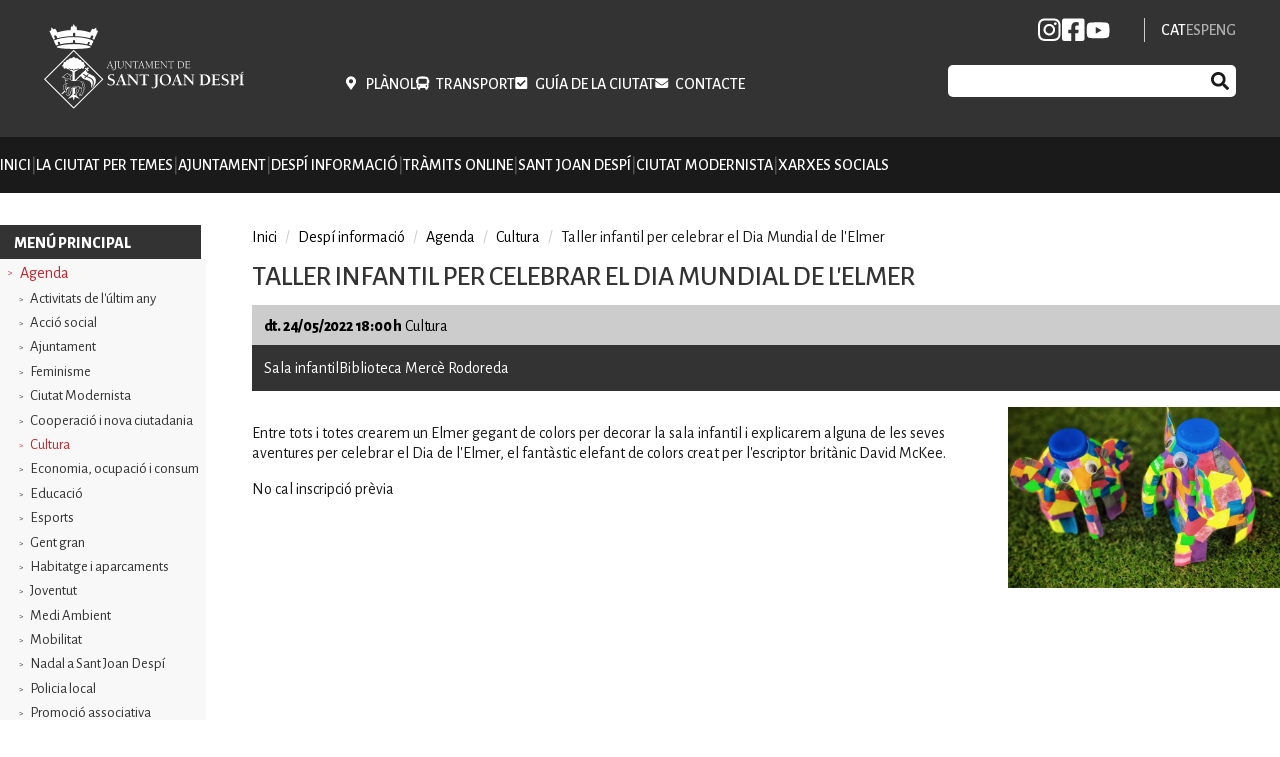

--- FILE ---
content_type: text/html; charset=UTF-8
request_url: https://sjdespi.cat/bloc-informatiu/agenda/cultura/taller-infantil-celebrar-el-dia-mundial-de-lelmer
body_size: 31324
content:


<!-- THEME DEBUG -->
<!-- THEME HOOK: 'html' -->
<!-- FILE NAME SUGGESTIONS:
   * html--node--152565.html.twig
   * html--node--%.html.twig
   * html--node.html.twig
   x html.html.twig
-->
<!-- BEGIN OUTPUT from 'core/modules/system/templates/html.html.twig' -->
<!DOCTYPE html>
<html lang="ca" dir="ltr">
  <head>
    <meta charset="utf-8" />
<script async src="https://www.googletagmanager.com/gtag/js?id=UA-81126038-1"></script>
<script>window.dataLayer = window.dataLayer || [];function gtag(){dataLayer.push(arguments)};gtag("js", new Date());gtag("set", "developer_id.dMDhkMT", true);gtag("config", "UA-81126038-1", {"groups":"default","anonymize_ip":true,"page_placeholder":"PLACEHOLDER_page_path"});</script>
<meta name="Generator" content="Drupal 10 (https://www.drupal.org)" />
<meta name="MobileOptimized" content="width" />
<meta name="HandheldFriendly" content="true" />
<meta name="viewport" content="width=device-width, initial-scale=1.0" />
<link rel="icon" href="/themes/custom/sjd/favicon.ico" type="image/vnd.microsoft.icon" />
<link rel="alternate" hreflang="ca" href="https://sjdespi.cat/bloc-informatiu/agenda/cultura/taller-infantil-celebrar-el-dia-mundial-de-lelmer" />
<link rel="alternate" hreflang="es" href="https://sjdespi.cat/es/bloque-informativo/agenda/cultura/taller-infantil-para-celebrar-el-dia-mundial-del-elmer" />
<link rel="canonical" href="https://sjdespi.cat/bloc-informatiu/agenda/cultura/taller-infantil-celebrar-el-dia-mundial-de-lelmer" />
<link rel="shortlink" href="https://sjdespi.cat/node/152565" />

    <title>Taller infantil per celebrar el Dia Mundial de l&#039;Elmer | Ajuntament de Sant Joan Despí</title>
    <link rel="stylesheet" media="all" href="/sites/default/files/css/css_q06MFbPW0hXxEIgp0eQGce0Ng_MZUobPpKFMa6VEOSo.css?delta=0&amp;language=ca&amp;theme=sjd&amp;include=eJxdy1EKwkAMhOELheZIMt2MtSW7gWar7u0VUURfhp8PpsDZDLuWd0z9wkpZIhbnCQ0--lpS_0FyZGfVGUnJzRTuUsJjn-Oun_iK8YzDu1xX3lJfO9Www_lD2PA8OTKHtjA-AJ39Pk8" />
<link rel="stylesheet" media="all" href="//fonts.googleapis.com/css2?family=Source+Serif+Pro:ital,wght@0,400;0,700;1,400;1,700&amp;display=swap" />
<link rel="stylesheet" media="all" href="/sites/default/files/css/css_2f_wt1ydRGo8VK0mH_iNmPmNg4PThIbYYDlJwQ70G58.css?delta=2&amp;language=ca&amp;theme=sjd&amp;include=eJxdy1EKwkAMhOELheZIMt2MtSW7gWar7u0VUURfhp8PpsDZDLuWd0z9wkpZIhbnCQ0--lpS_0FyZGfVGUnJzRTuUsJjn-Oun_iK8YzDu1xX3lJfO9Www_lD2PA8OTKHtjA-AJ39Pk8" />

    
  </head>
  <body>
        <a href="#main-content" class="visually-hidden focusable">
      Vés al contingut
    </a>
    
    

<!-- THEME DEBUG -->
<!-- THEME HOOK: 'off_canvas_page_wrapper' -->
<!-- BEGIN OUTPUT from 'core/modules/system/templates/off-canvas-page-wrapper.html.twig' -->
  <div class="dialog-off-canvas-main-canvas" data-off-canvas-main-canvas>
    

<!-- THEME DEBUG -->
<!-- THEME HOOK: 'page' -->
<!-- FILE NAME SUGGESTIONS:
   * page--node--152565.html.twig
   * page--node--%.html.twig
   * page--node.html.twig
   x page.html.twig
-->
<!-- BEGIN OUTPUT from 'themes/custom/sjd/templates/layout/page.html.twig' -->
<div class="layout-container">

    <header role="banner">
    <div class="container">
      <div class="brand-toggle">
        

<!-- THEME DEBUG -->
<!-- THEME HOOK: 'region' -->
<!-- FILE NAME SUGGESTIONS:
   * region--header-first.html.twig
   x region.html.twig
-->
<!-- BEGIN OUTPUT from 'themes/custom/sjd/templates/layout/region.html.twig' -->
  <div class="region region-header-first">
    

<!-- THEME DEBUG -->
<!-- THEME HOOK: 'block' -->
<!-- FILE NAME SUGGESTIONS:
   * block--sjd-marcadellloc.html.twig
   x block--system-branding-block.html.twig
   * block--system.html.twig
   * block.html.twig
-->
<!-- BEGIN OUTPUT from 'core/modules/system/templates/block--system-branding-block.html.twig' -->
<div id="block-sjd-marcadellloc">
  
    
        <a href="/" rel="home">
      <img src="/themes/custom/sjd/logo.svg" alt="Inici" fetchpriority="high" />
    </a>
      
</div>

<!-- END OUTPUT from 'core/modules/system/templates/block--system-branding-block.html.twig' -->


  </div>

<!-- END OUTPUT from 'themes/custom/sjd/templates/layout/region.html.twig' -->


        

<!-- THEME DEBUG -->
<!-- THEME HOOK: 'region' -->
<!-- FILE NAME SUGGESTIONS:
   * region--header-second.html.twig
   x region.html.twig
-->
<!-- BEGIN OUTPUT from 'themes/custom/sjd/templates/layout/region.html.twig' -->
  <div class="region region-header-second">
    

<!-- THEME DEBUG -->
<!-- THEME HOOK: 'block' -->
<!-- FILE NAME SUGGESTIONS:
   * block--sjd-menuheader.html.twig
   * block--system-menu-block--menu-header.html.twig
   x block--system-menu-block.html.twig
   * block--system.html.twig
   * block.html.twig
-->
<!-- BEGIN OUTPUT from 'core/modules/system/templates/block--system-menu-block.html.twig' -->
<nav role="navigation" aria-labelledby="block-sjd-menuheader-menu" id="block-sjd-menuheader">
            
  <h2 class="visually-hidden" id="block-sjd-menuheader-menu">Menu header</h2>
  

        

<!-- THEME DEBUG -->
<!-- THEME HOOK: 'menu__menu_header' -->
<!-- FILE NAME SUGGESTIONS:
   * menu--menu-header.html.twig
   x menu.html.twig
-->
<!-- BEGIN OUTPUT from 'themes/custom/sjd/templates/menu/menu.html.twig' -->

              <ul>
              <li class="menu-icon menu-icon-9">
        <a href="https://sjdespi.enmapa.com/geoportal/?center=421162.8%2C4579842.8&amp;scale=2500&amp;thematic=tematic1" target="_blank">Plànol</a>
              </li>
          <li class="menu-icon menu-icon-10">
        <a href="/la-ciutat-per-temes/mobilitat/transport-public" data-drupal-link-system-path="node/48">Transport</a>
              </li>
          <li class="menu-icon menu-icon-11">
        <a href="/guia-de-la-ciutat" data-drupal-link-system-path="guia-de-la-ciutat">Guía de la ciutat</a>
              </li>
          <li class="menu-icon menu-icon-12">
        <a href="https://seu-e.cat/ca/web/santjoandespi/tramits-i-gestions/-/tramits/tramit/12689832?p_auth=NJY9Urnk" target="_blank">Contacte</a>
              </li>
        </ul>
  


<!-- END OUTPUT from 'themes/custom/sjd/templates/menu/menu.html.twig' -->


  </nav>

<!-- END OUTPUT from 'core/modules/system/templates/block--system-menu-block.html.twig' -->


  </div>

<!-- END OUTPUT from 'themes/custom/sjd/templates/layout/region.html.twig' -->


        

<!-- THEME DEBUG -->
<!-- THEME HOOK: 'region' -->
<!-- FILE NAME SUGGESTIONS:
   * region--header-third.html.twig
   x region.html.twig
-->
<!-- BEGIN OUTPUT from 'themes/custom/sjd/templates/layout/region.html.twig' -->
  <div class="region region-header-third">
    

<!-- THEME DEBUG -->
<!-- THEME HOOK: 'block' -->
<!-- FILE NAME SUGGESTIONS:
   * block--sjd-rrss.html.twig
   * block--system-menu-block--rrss.html.twig
   x block--system-menu-block.html.twig
   * block--system.html.twig
   * block.html.twig
-->
<!-- BEGIN OUTPUT from 'core/modules/system/templates/block--system-menu-block.html.twig' -->
<nav role="navigation" aria-labelledby="block-sjd-rrss-menu" id="block-sjd-rrss">
            
  <h2 class="visually-hidden" id="block-sjd-rrss-menu">RRSS</h2>
  

        

<!-- THEME DEBUG -->
<!-- THEME HOOK: 'menu__rrss' -->
<!-- FILE NAME SUGGESTIONS:
   * menu--rrss.html.twig
   x menu.html.twig
-->
<!-- BEGIN OUTPUT from 'themes/custom/sjd/templates/menu/menu.html.twig' -->

              <ul>
              <li class="menu-icon menu-icon-423">
        <a href="https://www.instagram.com/ajuntamentsantjoandespi/">INSTAGRAM</a>
              </li>
          <li class="menu-icon menu-icon-14">
        <a href="https://www.facebook.com/ajuntamentsjdespi/">FB</a>
              </li>
          <li class="menu-icon menu-icon-16">
        <a href="https://www.youtube.com/user/despitelevisio/videos">YB</a>
              </li>
        </ul>
  


<!-- END OUTPUT from 'themes/custom/sjd/templates/menu/menu.html.twig' -->


  </nav>

<!-- END OUTPUT from 'core/modules/system/templates/block--system-menu-block.html.twig' -->



<!-- THEME DEBUG -->
<!-- THEME HOOK: 'block' -->
<!-- FILE NAME SUGGESTIONS:
   * block--sjd-commutadordellengua.html.twig
   * block--language-block--language-interface.html.twig
   * block--language-block.html.twig
   * block--language.html.twig
   x block.html.twig
-->
<!-- BEGIN OUTPUT from 'themes/custom/sjd/templates/block/block.html.twig' -->
<div class="language-switcher-language-url" id="block-sjd-commutadordellengua" role="navigation">
  
    
      

<!-- THEME DEBUG -->
<!-- THEME HOOK: 'links__language_block' -->
<!-- FILE NAME SUGGESTIONS:
   * links--language-block.html.twig
   x links.html.twig
-->
<!-- BEGIN OUTPUT from 'core/modules/system/templates/links.html.twig' -->
<ul class="links"><li hreflang="ca" data-drupal-link-system-path="node/152565" class="is-active"><a href="/bloc-informatiu/agenda/cultura/taller-infantil-celebrar-el-dia-mundial-de-lelmer" class="language-link is-active" hreflang="ca" data-drupal-link-system-path="node/152565">CAT</a></li><li hreflang="es" data-drupal-link-system-path="node/152565"><a href="/es/bloque-informativo/agenda/cultura/taller-infantil-para-celebrar-el-dia-mundial-del-elmer" class="language-link" hreflang="es" data-drupal-link-system-path="node/152565">ESP</a></li><li hreflang="en" data-drupal-link-system-path="node/152565"><a href="/en/node/152565" class="language-link" hreflang="en" data-drupal-link-system-path="node/152565">ENG</a></li></ul>
<!-- END OUTPUT from 'core/modules/system/templates/links.html.twig' -->


  </div>

<!-- END OUTPUT from 'themes/custom/sjd/templates/block/block.html.twig' -->



<!-- THEME DEBUG -->
<!-- THEME HOOK: 'block' -->
<!-- FILE NAME SUGGESTIONS:
   * block--sjd-formularidecerca.html.twig
   * block--search-form-block.html.twig
   * block--search.html.twig
   x block.html.twig
-->
<!-- BEGIN OUTPUT from 'themes/custom/sjd/templates/block/block.html.twig' -->
<div class="search-block-form" data-drupal-selector="search-block-form" id="block-sjd-formularidecerca" role="search">
  
    
      

<!-- THEME DEBUG -->
<!-- THEME HOOK: 'form' -->
<!-- BEGIN OUTPUT from 'core/modules/system/templates/form.html.twig' -->
<form action="/search/node" method="get" id="search-block-form" accept-charset="UTF-8">
  

<!-- THEME DEBUG -->
<!-- THEME HOOK: 'form_element' -->
<!-- BEGIN OUTPUT from 'core/modules/system/templates/form-element.html.twig' -->
<div class="js-form-item form-item js-form-type-search form-item-keys js-form-item-keys form-no-label">
      

<!-- THEME DEBUG -->
<!-- THEME HOOK: 'form_element_label' -->
<!-- BEGIN OUTPUT from 'core/modules/system/templates/form-element-label.html.twig' -->
<label for="edit-keys" class="visually-hidden">Cerca</label>
<!-- END OUTPUT from 'core/modules/system/templates/form-element-label.html.twig' -->


        

<!-- THEME DEBUG -->
<!-- THEME HOOK: 'input__search' -->
<!-- FILE NAME SUGGESTIONS:
   * input--search.html.twig
   x input.html.twig
-->
<!-- BEGIN OUTPUT from 'core/modules/system/templates/input.html.twig' -->
<input title="Introduïu els termes que voleu cercar." data-drupal-selector="edit-keys" type="search" id="edit-keys" name="keys" value="" size="15" maxlength="128" class="form-search" />

<!-- END OUTPUT from 'core/modules/system/templates/input.html.twig' -->


        </div>

<!-- END OUTPUT from 'core/modules/system/templates/form-element.html.twig' -->



<!-- THEME DEBUG -->
<!-- THEME HOOK: 'container' -->
<!-- BEGIN OUTPUT from 'core/modules/system/templates/container.html.twig' -->
<div data-drupal-selector="edit-actions" class="form-actions js-form-wrapper form-wrapper" id="edit-actions--2">

<!-- THEME DEBUG -->
<!-- THEME HOOK: 'input__submit' -->
<!-- FILE NAME SUGGESTIONS:
   * input--submit.html.twig
   x input.html.twig
-->
<!-- BEGIN OUTPUT from 'core/modules/system/templates/input.html.twig' -->
<input data-drupal-selector="edit-submit" type="submit" id="edit-submit" value="Cerca" class="button js-form-submit form-submit" />

<!-- END OUTPUT from 'core/modules/system/templates/input.html.twig' -->

</div>

<!-- END OUTPUT from 'core/modules/system/templates/container.html.twig' -->


</form>

<!-- END OUTPUT from 'core/modules/system/templates/form.html.twig' -->


  </div>

<!-- END OUTPUT from 'themes/custom/sjd/templates/block/block.html.twig' -->


  </div>

<!-- END OUTPUT from 'themes/custom/sjd/templates/layout/region.html.twig' -->


        <button class="toggle-menu toggle-items is-closed">Open/Close</button>
      </div>
    </div>
    <div class="menu-items toggle-items is-closed">
      

<!-- THEME DEBUG -->
<!-- THEME HOOK: 'region' -->
<!-- FILE NAME SUGGESTIONS:
   * region--header-fourth.html.twig
   x region.html.twig
-->
<!-- BEGIN OUTPUT from 'themes/custom/sjd/templates/layout/region.html.twig' -->
  <div class="region region-header-fourth">
    

<!-- THEME DEBUG -->
<!-- THEME HOOK: 'block' -->
<!-- FILE NAME SUGGESTIONS:
   * block--sjd-menuheader-2.html.twig
   * block--menu-block--menu-header.html.twig
   * block--menu-block.html.twig
   x block--system-menu-block.html.twig
   * block.html.twig
-->
<!-- BEGIN OUTPUT from 'core/modules/system/templates/block--system-menu-block.html.twig' -->
<nav role="navigation" aria-labelledby="block-sjd-menuheader-2-menu" id="block-sjd-menuheader-2">
            
  <h2 class="visually-hidden" id="block-sjd-menuheader-2-menu">Menu header</h2>
  

        

<!-- THEME DEBUG -->
<!-- THEME HOOK: 'menu' -->
<!-- FILE NAME SUGGESTIONS:
   * menu--menu-header.html.twig
   x menu.html.twig
-->
<!-- BEGIN OUTPUT from 'themes/custom/sjd/templates/menu/menu.html.twig' -->

              <ul>
              <li class="menu-icon menu-icon-9">
        <a href="https://sjdespi.enmapa.com/geoportal/?center=421162.8%2C4579842.8&amp;scale=2500&amp;thematic=tematic1" target="_blank">Plànol</a>
              </li>
          <li class="menu-icon menu-icon-10">
        <a href="/la-ciutat-per-temes/mobilitat/transport-public" data-drupal-link-system-path="node/48">Transport</a>
              </li>
          <li class="menu-icon menu-icon-11">
        <a href="/guia-de-la-ciutat" data-drupal-link-system-path="guia-de-la-ciutat">Guía de la ciutat</a>
              </li>
          <li class="menu-icon menu-icon-12">
        <a href="https://seu-e.cat/ca/web/santjoandespi/tramits-i-gestions/-/tramits/tramit/12689832?p_auth=NJY9Urnk" target="_blank">Contacte</a>
              </li>
        </ul>
  


<!-- END OUTPUT from 'themes/custom/sjd/templates/menu/menu.html.twig' -->


  </nav>

<!-- END OUTPUT from 'core/modules/system/templates/block--system-menu-block.html.twig' -->



<!-- THEME DEBUG -->
<!-- THEME HOOK: 'block' -->
<!-- FILE NAME SUGGESTIONS:
   * block--sjd-navegacioprincipal-2.html.twig
   * block--system-menu-block--main.html.twig
   x block--system-menu-block.html.twig
   * block--system.html.twig
   * block.html.twig
-->
<!-- BEGIN OUTPUT from 'core/modules/system/templates/block--system-menu-block.html.twig' -->
<nav role="navigation" aria-labelledby="block-sjd-navegacioprincipal-2-menu" id="block-sjd-navegacioprincipal-2">
            
  <h2 class="visually-hidden" id="block-sjd-navegacioprincipal-2-menu">Navegació principal</h2>
  

        

<!-- THEME DEBUG -->
<!-- THEME HOOK: 'menu__main' -->
<!-- FILE NAME SUGGESTIONS:
   x menu--main.html.twig
   x menu--main.html.twig
   * menu.html.twig
-->
<!-- BEGIN OUTPUT from 'themes/custom/sjd/templates/menu/menu--main.html.twig' -->


 
              <ul class="menu--first-level">
                                  
      <li class="menu-icon menu-icon-70">
        <a href="/" data-drupal-link-system-path="&lt;front&gt;">Inici</a>
              </li>
                                                                                                                                                                                                                                                                                                                                                                                                                                                                                                                                                                                                                                                                                                                                                                                                                                                                                                                                                                                                                                                                                                                                                                                                                                                                                                                                                                                                                                                                                                                                                                                                                                                                                                                                                                                                                                                                                                                                                                                                                                                                                                                                                                                                                                                                                                                                                                                                                                                                                                                                                                                                                                                                                                                                                                                                                                                                                                                                                                                                                                                                                                                                                                                                                                                                                                                                                                                                                                                                                                                                                                                                                                                                                                                                                                                                                                                                                                                                                                                                                                                                                                                                                                                                                                                                                                                                                                                                                                                                                                                                                                                                                                                                                                                                                                                                                                                                                                                                                                                                                                                                                                                                                                                                                                                                                                                                                                                                                                                                                                                                                                                                                                                                                                                                                                                                                                                                                            
      <li class="menu-icon menu-icon-2">
        <span>La ciutat per temes</span>
                  <button class="menu--second-level-button">
            <svg width="12" height="8" viewBox="0 0 12 8" fill="none" xmlns="http://www.w3.org/2000/svg">
              <path fill-rule="evenodd" clip-rule="evenodd" d="M0.27405 1.14002C0.653881 0.739084 1.28681 0.721978 1.68775 1.10181L6 5.1871L10.3123 1.10181C10.7132 0.721978 11.3461 0.739084 11.726 1.14002C12.1058 1.54095 12.0887 2.17388 11.6877 2.55371L6.68775 7.29056C6.30205 7.65595 5.69795 7.65595 5.31226 7.29056L0.312258 2.55371C-0.088675 2.17388 -0.105781 1.54095 0.27405 1.14002Z" fill="white"/>
            </svg>
          </button>
                        <ul>
                                                                                                                                                                                                                                                                                                                                                      
      <li class="menu-icon menu-icon-31">
        <a href="/la-ciutat-per-temes/accio-social" data-drupal-link-system-path="node/27">Acció social</a>
                  <button class="menu--second-level-button">
            <svg width="12" height="8" viewBox="0 0 12 8" fill="none" xmlns="http://www.w3.org/2000/svg">
              <path fill-rule="evenodd" clip-rule="evenodd" d="M0.27405 1.14002C0.653881 0.739084 1.28681 0.721978 1.68775 1.10181L6 5.1871L10.3123 1.10181C10.7132 0.721978 11.3461 0.739084 11.726 1.14002C12.1058 1.54095 12.0887 2.17388 11.6877 2.55371L6.68775 7.29056C6.30205 7.65595 5.69795 7.65595 5.31226 7.29056L0.312258 2.55371C-0.088675 2.17388 -0.105781 1.54095 0.27405 1.14002Z" fill="white"/>
            </svg>
          </button>
                        <ul>
                                  
      <li class="menu-icon menu-icon-69">
        <a href="/la-ciutat-per-temes/accio-social/ajuts-libi" data-drupal-link-system-path="node/41">Ajuts a l&#039;IBI</a>
              </li>
                              
      <li class="menu-icon menu-icon-79">
        <a href="/la-ciutat-per-temes/accio-social/arranjament-dhabitatges" data-drupal-link-system-path="node/55">Arranjament d&#039;habitatges</a>
              </li>
                              
      <li class="menu-icon menu-icon-81">
        <a href="/la-ciutat-per-temes/accio-social/grup-de-suport-emocional-i-ajuda-mutua" data-drupal-link-system-path="node/57">Grup de suport emocional i ajuda mútua</a>
              </li>
                              
      <li class="menu-icon menu-icon-82">
        <a href="/la-ciutat-per-temes/accio-social/intervencio-comunitaria" data-drupal-link-system-path="node/58">Intervenció comunitària</a>
              </li>
                              
      <li class="menu-icon menu-icon-83">
        <a href="/la-ciutat-per-temes/accio-social/prestacions-economiques" data-drupal-link-system-path="node/59">Prestacions econòmiques</a>
              </li>
                              
      <li class="menu-icon menu-icon-84">
        <a href="/la-ciutat-per-temes/accio-social/servei-dajuda-domicili" data-drupal-link-system-path="node/60">Servei d&#039;ajuda a domicili</a>
              </li>
                              
      <li class="menu-icon menu-icon-85">
        <a href="/la-ciutat-per-temes/accio-social/servei-de-suport-la-dependencia" data-drupal-link-system-path="node/61">Servei de suport a la dependència</a>
              </li>
                              
      <li class="menu-icon menu-icon-86">
        <a href="/la-ciutat-per-temes/accio-social/servei-de-teleassistencia" data-drupal-link-system-path="node/62">Servei de teleassistència</a>
              </li>
                              
      <li class="menu-icon menu-icon-87">
        <a href="/la-ciutat-per-temes/accio-social/servei-de-transport-adaptat-esporadic" data-drupal-link-system-path="node/63">Servei de transport adaptat esporàdic</a>
              </li>
                              
      <li class="menu-icon menu-icon-88">
        <a href="/la-ciutat-per-temes/accio-social/servei-de-transport-adaptat-fix" data-drupal-link-system-path="node/64">Servei de transport adaptat fix</a>
              </li>
                              
      <li class="menu-icon menu-icon-89">
        <a href="/la-ciutat-per-temes/accio-social/targeta-daparcament-persones-amb-mobilitat-reduida" data-drupal-link-system-path="node/65">Targeta d&#039;aparcament per a persones amb mobilitat reduïda</a>
              </li>
        </ul>
  
              </li>
                                                                                                                                                                          
      <li class="menu-icon menu-icon-32">
        <a href="/la-ciutat-per-temes/benestar-animal" data-drupal-link-system-path="node/28">Benestar animal</a>
                  <button class="menu--second-level-button">
            <svg width="12" height="8" viewBox="0 0 12 8" fill="none" xmlns="http://www.w3.org/2000/svg">
              <path fill-rule="evenodd" clip-rule="evenodd" d="M0.27405 1.14002C0.653881 0.739084 1.28681 0.721978 1.68775 1.10181L6 5.1871L10.3123 1.10181C10.7132 0.721978 11.3461 0.739084 11.726 1.14002C12.1058 1.54095 12.0887 2.17388 11.6877 2.55371L6.68775 7.29056C6.30205 7.65595 5.69795 7.65595 5.31226 7.29056L0.312258 2.55371C-0.088675 2.17388 -0.105781 1.54095 0.27405 1.14002Z" fill="white"/>
            </svg>
          </button>
                        <ul>
                                  
      <li class="menu-icon menu-icon-155">
        <a href="/la-ciutat-per-temes/benestar-animal/animals-de-companyia" data-drupal-link-system-path="node/108">Animals de companyia</a>
              </li>
                              
      <li class="menu-icon menu-icon-157">
        <a href="/la-ciutat-per-temes/benestar-animal/cens-danimals-de-companyia" data-drupal-link-system-path="node/111">Cens d&#039;animals de companyia</a>
              </li>
                              
      <li class="menu-icon menu-icon-156">
        <a href="/la-ciutat-per-temes/benestar-animal/animals-exotics" data-drupal-link-system-path="node/110">Animals exòtics</a>
              </li>
                              
      <li class="menu-icon menu-icon-158">
        <a href="/la-ciutat-per-temes/benestar-animal/fauna-urbana" data-drupal-link-system-path="node/112">Fauna urbana</a>
              </li>
                              
      <li class="menu-icon menu-icon-159">
        <a href="/la-ciutat-per-temes/benestar-animal/recomanacions-la-ciutadania" data-drupal-link-system-path="node/113">Recomanacions per a la ciutadania</a>
              </li>
        </ul>
  
              </li>
                                                                                                                  
      <li class="menu-icon menu-icon-33">
        <a href="/la-ciutat-per-temes/civisme" data-drupal-link-system-path="node/29">Civisme i ús de l&#039;espai públic</a>
                  <button class="menu--second-level-button">
            <svg width="12" height="8" viewBox="0 0 12 8" fill="none" xmlns="http://www.w3.org/2000/svg">
              <path fill-rule="evenodd" clip-rule="evenodd" d="M0.27405 1.14002C0.653881 0.739084 1.28681 0.721978 1.68775 1.10181L6 5.1871L10.3123 1.10181C10.7132 0.721978 11.3461 0.739084 11.726 1.14002C12.1058 1.54095 12.0887 2.17388 11.6877 2.55371L6.68775 7.29056C6.30205 7.65595 5.69795 7.65595 5.31226 7.29056L0.312258 2.55371C-0.088675 2.17388 -0.105781 1.54095 0.27405 1.14002Z" fill="white"/>
            </svg>
          </button>
                        <ul>
                                  
      <li class="menu-icon menu-icon-170">
        <a href="/la-ciutat-per-temes/civisme/autoritzacions-dus-de-lespai-public" data-drupal-link-system-path="node/129">Autoritzacions d&#039;ús de l&#039;espai públic</a>
              </li>
                              
      <li class="menu-icon menu-icon-171">
        <a href="/la-ciutat-per-temes/civisme/les-deixalles-al-seu-lloc" data-drupal-link-system-path="node/130">Les deixalles al seu lloc</a>
              </li>
                              
      <li class="menu-icon menu-icon-172">
        <a href="/la-ciutat-per-temes/civisme/manteniment-de-la-publica" data-drupal-link-system-path="node/131">APP SJD NET - Manteniment de la via pública</a>
              </li>
        </ul>
  
              </li>
                                                                                                                                                                          
      <li class="menu-icon menu-icon-34">
        <a href="/la-ciutat-per-temes/cooperacio-i-nova-ciutadania" data-drupal-link-system-path="node/30">Cooperació i nova ciutadania</a>
                  <button class="menu--second-level-button">
            <svg width="12" height="8" viewBox="0 0 12 8" fill="none" xmlns="http://www.w3.org/2000/svg">
              <path fill-rule="evenodd" clip-rule="evenodd" d="M0.27405 1.14002C0.653881 0.739084 1.28681 0.721978 1.68775 1.10181L6 5.1871L10.3123 1.10181C10.7132 0.721978 11.3461 0.739084 11.726 1.14002C12.1058 1.54095 12.0887 2.17388 11.6877 2.55371L6.68775 7.29056C6.30205 7.65595 5.69795 7.65595 5.31226 7.29056L0.312258 2.55371C-0.088675 2.17388 -0.105781 1.54095 0.27405 1.14002Z" fill="white"/>
            </svg>
          </button>
                        <ul>
                                  
      <li class="menu-icon menu-icon-173">
        <a href="/la-ciutat-per-temes/cooperacio-i-nova-ciutadania/pla-la-ciutadania-global" data-drupal-link-system-path="node/132">Pla Director de Cooperació al Desenvolupament</a>
              </li>
                              
      <li class="menu-icon menu-icon-174">
        <a href="/la-ciutat-per-temes/cooperacio-i-nova-ciutadania/servei-dacollida-persones-nouvingudes" data-drupal-link-system-path="node/133">Servei d’acollida a persones nouvingudes</a>
              </li>
                              
      <li class="menu-icon menu-icon-175">
        <a href="/la-ciutat-per-temes/cooperacio-i-nova-ciutadania/acollida-refugiats" data-drupal-link-system-path="node/134">Acollida refugiats</a>
              </li>
                              
      <li class="menu-icon menu-icon-176">
        <a href="/la-ciutat-per-temes/cooperacio-i-nova-ciutadania/25-anys-de-cooperacio-sant-joan-despi" data-drupal-link-system-path="node/135">30 anys de Cooperació a Sant Joan Despí</a>
              </li>
                              
      <li class="menu-icon menu-icon-409">
        <a href="/la-ciutat-per-temes/cooperacio-i-nova-ciutadania/projectes-de-cooperacio-municipal" data-drupal-link-system-path="node/123625">Projectes de cooperació municipal</a>
              </li>
        </ul>
  
              </li>
                                                                                                                                                                          
      <li class="menu-icon menu-icon-35">
        <a href="/la-ciutat-per-temes/cultura" data-drupal-link-system-path="node/13">Cultura</a>
                  <button class="menu--second-level-button">
            <svg width="12" height="8" viewBox="0 0 12 8" fill="none" xmlns="http://www.w3.org/2000/svg">
              <path fill-rule="evenodd" clip-rule="evenodd" d="M0.27405 1.14002C0.653881 0.739084 1.28681 0.721978 1.68775 1.10181L6 5.1871L10.3123 1.10181C10.7132 0.721978 11.3461 0.739084 11.726 1.14002C12.1058 1.54095 12.0887 2.17388 11.6877 2.55371L6.68775 7.29056C6.30205 7.65595 5.69795 7.65595 5.31226 7.29056L0.312258 2.55371C-0.088675 2.17388 -0.105781 1.54095 0.27405 1.14002Z" fill="white"/>
            </svg>
          </button>
                        <ul>
                                  
      <li class="menu-icon menu-icon-180">
        <a href="/la-ciutat-per-temes/cultura/arxiu-municipal" data-drupal-link-system-path="node/144">Arxiu Municipal</a>
              </li>
                              
      <li class="menu-icon menu-icon-181">
        <a href="/la-ciutat-per-temes/cultura/biblioteca-merce-rodoreda" data-drupal-link-system-path="node/145">Biblioteca Mercè Rodoreda</a>
              </li>
                              
      <li class="menu-icon menu-icon-182">
        <a href="/la-ciutat-per-temes/cultura/biblioteca-miquel-marti-i-pol" data-drupal-link-system-path="node/146">Biblioteca Miquel Martí i Pol</a>
              </li>
                              
      <li class="menu-icon menu-icon-183">
        <a href="/la-ciutat-per-temes/cultura/centre-jujol-can-negre-escola-dart" data-drupal-link-system-path="node/147">Centre Jujol Can Negre - Escola d&#039;art</a>
              </li>
                              
      <li class="menu-icon menu-icon-187">
        <a href="/la-ciutat-per-temes/cultura/xarxa-centres-civics" data-drupal-link-system-path="node/151">Xarxa Centres Cívics</a>
              </li>
        </ul>
  
              </li>
                                                                                                                                                                          
      <li class="menu-icon menu-icon-36">
        <a href="/la-ciutat-per-temes/economia-ocupacio-i-consum" data-drupal-link-system-path="node/8">Economia, ocupació i consum</a>
                  <button class="menu--second-level-button">
            <svg width="12" height="8" viewBox="0 0 12 8" fill="none" xmlns="http://www.w3.org/2000/svg">
              <path fill-rule="evenodd" clip-rule="evenodd" d="M0.27405 1.14002C0.653881 0.739084 1.28681 0.721978 1.68775 1.10181L6 5.1871L10.3123 1.10181C10.7132 0.721978 11.3461 0.739084 11.726 1.14002C12.1058 1.54095 12.0887 2.17388 11.6877 2.55371L6.68775 7.29056C6.30205 7.65595 5.69795 7.65595 5.31226 7.29056L0.312258 2.55371C-0.088675 2.17388 -0.105781 1.54095 0.27405 1.14002Z" fill="white"/>
            </svg>
          </button>
                        <ul>
                                  
      <li class="menu-icon menu-icon-188">
        <a href="/la-ciutat-per-temes/economia-ocupacio-i-consum/omic" data-drupal-link-system-path="node/160">OMIC</a>
              </li>
                              
      <li class="menu-icon menu-icon-189">
        <a href="/la-ciutat-per-temes/economia-ocupacio-i-consum/comerc" data-drupal-link-system-path="node/161">Comerç</a>
              </li>
                              
      <li class="menu-icon menu-icon-193">
        <a href="/la-ciutat-per-temes/economia-ocupacio-i-consum/emprenedoria-i-empresa" data-drupal-link-system-path="node/165">Emprenedoria i empresa</a>
              </li>
                              
      <li class="menu-icon menu-icon-195">
        <a href="/la-ciutat-per-temes/economia-ocupacio-i-consum/formacio" data-drupal-link-system-path="node/167">Formació</a>
              </li>
                              
      <li class="menu-icon menu-icon-196">
        <a href="/la-ciutat-per-temes/economia-ocupacio-i-consum/ocupacio" data-drupal-link-system-path="node/168">Ocupació</a>
              </li>
        </ul>
  
              </li>
                                                                                                                                                                                                      
      <li class="menu-icon menu-icon-37">
        <a href="/la-ciutat-per-temes/educacio" data-drupal-link-system-path="node/3">Educació</a>
                  <button class="menu--second-level-button">
            <svg width="12" height="8" viewBox="0 0 12 8" fill="none" xmlns="http://www.w3.org/2000/svg">
              <path fill-rule="evenodd" clip-rule="evenodd" d="M0.27405 1.14002C0.653881 0.739084 1.28681 0.721978 1.68775 1.10181L6 5.1871L10.3123 1.10181C10.7132 0.721978 11.3461 0.739084 11.726 1.14002C12.1058 1.54095 12.0887 2.17388 11.6877 2.55371L6.68775 7.29056C6.30205 7.65595 5.69795 7.65595 5.31226 7.29056L0.312258 2.55371C-0.088675 2.17388 -0.105781 1.54095 0.27405 1.14002Z" fill="white"/>
            </svg>
          </button>
                        <ul>
                                  
      <li class="menu-icon menu-icon-198">
        <a href="/la-ciutat-per-temes/educacio/centres-educatius" data-drupal-link-system-path="node/173">Centres educatius</a>
              </li>
                              
      <li class="menu-icon menu-icon-436">
        <a href="/la-ciutat-per-temes/educacio/consellsinfantsadolescents" data-drupal-link-system-path="node/1070267">Consell d&#039;Infants i Consell d&#039;Adolescents</a>
              </li>
                              
      <li class="menu-icon menu-icon-416">
        <a href="/la-ciutat-per-temes/educacio/Programa-formacio-capacitacio-families" data-drupal-link-system-path="node/371278">Programa de formació i capacitació per a famílies</a>
              </li>
                              
      <li class="menu-icon menu-icon-203">
        <a href="/la-ciutat-per-temes/educacio/servei-local-de-catala" data-drupal-link-system-path="node/184">Servei Local de Català</a>
              </li>
                              
      <li class="menu-icon menu-icon-204">
        <a href="/la-ciutat-per-temes/educacio/educacio-en-el-lleure" data-drupal-link-system-path="node/185">Educació en el lleure</a>
              </li>
                              
      <li class="menu-icon menu-icon-205">
        <a href="/la-ciutat-per-temes/educacio/ampas" data-drupal-link-system-path="node/186">AMPAs</a>
              </li>
        </ul>
  
              </li>
                                                                                                                                                                                                      
      <li class="menu-icon menu-icon-38">
        <a href="/la-ciutat-per-temes/esports" data-drupal-link-system-path="node/31">Esports</a>
                  <button class="menu--second-level-button">
            <svg width="12" height="8" viewBox="0 0 12 8" fill="none" xmlns="http://www.w3.org/2000/svg">
              <path fill-rule="evenodd" clip-rule="evenodd" d="M0.27405 1.14002C0.653881 0.739084 1.28681 0.721978 1.68775 1.10181L6 5.1871L10.3123 1.10181C10.7132 0.721978 11.3461 0.739084 11.726 1.14002C12.1058 1.54095 12.0887 2.17388 11.6877 2.55371L6.68775 7.29056C6.30205 7.65595 5.69795 7.65595 5.31226 7.29056L0.312258 2.55371C-0.088675 2.17388 -0.105781 1.54095 0.27405 1.14002Z" fill="white"/>
            </svg>
          </button>
                        <ul>
                                  
      <li class="menu-icon menu-icon-206">
        <a href="/la-ciutat-per-temes/esports/poliesportius-municipals" data-drupal-link-system-path="node/191">Poliesportius municipals</a>
              </li>
                              
      <li class="menu-icon menu-icon-208">
        <a href="/la-ciutat-per-temes/esports/piscines-destiu-piscines-fontsanta" data-drupal-link-system-path="node/193">Piscines d’estiu – Piscines Fontsanta</a>
              </li>
                              
      <li class="menu-icon menu-icon-209">
        <a href="/la-ciutat-per-temes/esports/tennis-despi" data-drupal-link-system-path="node/194">Tennis Despí</a>
              </li>
                              
      <li class="menu-icon menu-icon-437">
        <a href="/la-ciutat-per-temes/esports/entrena-salut" data-drupal-link-system-path="node/1130882">Entrena i fes salut - Activitat física a l&#039;aire lliure</a>
              </li>
                              
      <li class="menu-icon menu-icon-210">
        <a href="/la-ciutat-per-temes/esports/campus-esportius" data-drupal-link-system-path="node/195">Campus esportius</a>
              </li>
                              
      <li class="menu-icon menu-icon-211">
        <a href="/la-ciutat-per-temes/esports/lloguer-dinstallacions-esportives-municipals" data-drupal-link-system-path="node/196">Lloguer d’instal.lacions esportives municipals</a>
              </li>
        </ul>
  
              </li>
                                                                                                                                                                                                                                                                                          
      <li class="menu-icon menu-icon-39">
        <a href="/la-ciutat-per-temes/feminisme" data-drupal-link-system-path="node/32">Feminisme</a>
                  <button class="menu--second-level-button">
            <svg width="12" height="8" viewBox="0 0 12 8" fill="none" xmlns="http://www.w3.org/2000/svg">
              <path fill-rule="evenodd" clip-rule="evenodd" d="M0.27405 1.14002C0.653881 0.739084 1.28681 0.721978 1.68775 1.10181L6 5.1871L10.3123 1.10181C10.7132 0.721978 11.3461 0.739084 11.726 1.14002C12.1058 1.54095 12.0887 2.17388 11.6877 2.55371L6.68775 7.29056C6.30205 7.65595 5.69795 7.65595 5.31226 7.29056L0.312258 2.55371C-0.088675 2.17388 -0.105781 1.54095 0.27405 1.14002Z" fill="white"/>
            </svg>
          </button>
                        <ul>
                                  
      <li class="menu-icon menu-icon-213">
        <a href="/la-ciutat-per-temes/feminisme/centre-dones-despi" data-drupal-link-system-path="node/201">Centre Dones Despí</a>
              </li>
                              
      <li class="menu-icon menu-icon-786">
        <a href="/la-ciutat-per-temes/feminisme/les-violencies-masclistes" data-drupal-link-system-path="node/1910922">Violències masclistes</a>
              </li>
                              
      <li class="menu-icon menu-icon-221">
        <a href="/la-ciutat-per-temes/feminisme/servei-dinformacio-i-atencio-les-dones" data-drupal-link-system-path="node/209">Servei d&#039;informació i atenció a les dones (SIAD)</a>
              </li>
                              
      <li class="menu-icon menu-icon-222">
        <a href="/la-ciutat-per-temes/feminisme/consell-de-dones" data-drupal-link-system-path="node/210">Consell de dones</a>
              </li>
                              
      <li class="menu-icon menu-icon-223">
        <a href="/la-ciutat-per-temes/feminisme/diades-internacionals" data-drupal-link-system-path="node/211">Dies internacionals</a>
              </li>
                              
      <li class="menu-icon menu-icon-224">
        <a href="/la-ciutat-per-temes/feminisme/tallers-dones" data-drupal-link-system-path="node/212">Tallers per a dones</a>
              </li>
                              
      <li class="menu-icon menu-icon-225">
        <a href="/la-ciutat-per-temes/feminisme/coeducacio" data-drupal-link-system-path="node/213">Coeducació</a>
              </li>
                              
      <li class="menu-icon menu-icon-226">
        <a href="/la-ciutat-per-temes/feminisme/creacio-artistica" data-drupal-link-system-path="node/214">Creació artística</a>
              </li>
                              
      <li class="menu-icon menu-icon-785">
        <a href="/la-ciutat-per-temes/feminisme/corresponsabilitat-cures" data-drupal-link-system-path="node/1880524">Corresponsabilitat i cures</a>
              </li>
        </ul>
  
              </li>
                                                                                                                                                                                                                                                              
      <li class="menu-icon menu-icon-40">
        <a href="/la-ciutat-per-temes/gent-gran" data-drupal-link-system-path="node/33">Gent gran</a>
                  <button class="menu--second-level-button">
            <svg width="12" height="8" viewBox="0 0 12 8" fill="none" xmlns="http://www.w3.org/2000/svg">
              <path fill-rule="evenodd" clip-rule="evenodd" d="M0.27405 1.14002C0.653881 0.739084 1.28681 0.721978 1.68775 1.10181L6 5.1871L10.3123 1.10181C10.7132 0.721978 11.3461 0.739084 11.726 1.14002C12.1058 1.54095 12.0887 2.17388 11.6877 2.55371L6.68775 7.29056C6.30205 7.65595 5.69795 7.65595 5.31226 7.29056L0.312258 2.55371C-0.088675 2.17388 -0.105781 1.54095 0.27405 1.14002Z" fill="white"/>
            </svg>
          </button>
                        <ul>
                                  
      <li class="menu-icon menu-icon-229">
        <a href="/la-ciutat-per-temes/gent-gran/aula-cultural" data-drupal-link-system-path="node/221">Aula Cultural</a>
              </li>
                              
      <li class="menu-icon menu-icon-230">
        <a href="/la-ciutat-per-temes/gent-gran/banc-del-temps" data-drupal-link-system-path="node/224">Banc del Temps</a>
              </li>
                              
      <li class="menu-icon menu-icon-231">
        <a href="/la-ciutat-per-temes/gent-gran/serveis-la-gent-gran" data-drupal-link-system-path="node/225">Serveis per a la gent gran</a>
              </li>
                              
      <li class="menu-icon menu-icon-232">
        <a href="/la-ciutat-per-temes/gent-gran/sala-dactivitats-recreatives" data-drupal-link-system-path="node/226">Sala d&#039;activitats recreatives</a>
              </li>
                              
      <li class="menu-icon menu-icon-233">
        <a href="/la-ciutat-per-temes/gent-gran/exempcio-taxa-descombraries" data-drupal-link-system-path="node/227">Reducció taxa d’escombraries</a>
              </li>
                              
      <li class="menu-icon menu-icon-234">
        <a href="/la-ciutat-per-temes/gent-gran/tallers-de-la-gent-gran" data-drupal-link-system-path="node/228">Tallers de la gent gran</a>
              </li>
                              
      <li class="menu-icon menu-icon-235">
        <a href="/la-ciutat-per-temes/gent-gran/tramitacio-del-carnet-de-transports" data-drupal-link-system-path="node/229">Tramitació del carnet de transports</a>
              </li>
                              
      <li class="menu-icon menu-icon-236">
        <a href="/la-ciutat-per-temes/gent-gran/tramitacio-del-carnet-municipal-de-la-gent-gran" data-drupal-link-system-path="node/230">Tramitació del carnet municipal de la gent gran</a>
              </li>
        </ul>
  
              </li>
                                                                                                                                                                                                      
      <li class="menu-icon menu-icon-41">
        <a href="/la-ciutat-per-temes/habitatge-i-aparcaments" data-drupal-link-system-path="node/34">Habitatge i aparcaments ADSA</a>
                  <button class="menu--second-level-button">
            <svg width="12" height="8" viewBox="0 0 12 8" fill="none" xmlns="http://www.w3.org/2000/svg">
              <path fill-rule="evenodd" clip-rule="evenodd" d="M0.27405 1.14002C0.653881 0.739084 1.28681 0.721978 1.68775 1.10181L6 5.1871L10.3123 1.10181C10.7132 0.721978 11.3461 0.739084 11.726 1.14002C12.1058 1.54095 12.0887 2.17388 11.6877 2.55371L6.68775 7.29056C6.30205 7.65595 5.69795 7.65595 5.31226 7.29056L0.312258 2.55371C-0.088675 2.17388 -0.105781 1.54095 0.27405 1.14002Z" fill="white"/>
            </svg>
          </button>
                        <ul>
                                  
      <li class="menu-icon menu-icon-237">
        <a href="/la-ciutat-per-temes/habitatge-i-aparcaments/ajuts-la-rehabilitacio" data-drupal-link-system-path="node/233">Ajuts a la rehabilitació</a>
              </li>
                              
      <li class="menu-icon menu-icon-415">
        <a href="/node/154680" data-drupal-link-system-path="node/154680">Assessorament instal·lació ascensor en comunitats</a>
              </li>
                              
      <li class="menu-icon menu-icon-238">
        <a href="/la-ciutat-per-temes/habitatge-i-aparcaments/aparcaments-i-trasters" data-drupal-link-system-path="node/234">Aparcaments i trasters</a>
              </li>
                              
      <li class="menu-icon menu-icon-239">
        <a href="/la-ciutat-per-temes/habitatge-i-aparcaments/habitatge-public" data-drupal-link-system-path="node/235">Habitatge públic</a>
              </li>
                              
      <li class="menu-icon menu-icon-240">
        <a href="/la-ciutat-per-temes/habitatge-i-aparcaments/oficina-local-dhabitatge" data-drupal-link-system-path="node/236">Oficina Local d&#039;Habitatge</a>
              </li>
                              
      <li class="menu-icon menu-icon-241">
        <a href="/la-ciutat-per-temes/habitatge-i-aparcaments/composicio-del-consell-i-la-junta-general" data-drupal-link-system-path="node/237">Composició del Consell i la Junta General</a>
              </li>
        </ul>
  
              </li>
                                                                                                                                                                                                      
      <li class="menu-icon menu-icon-42">
        <a href="/la-ciutat-per-temes/joventut" data-drupal-link-system-path="node/2">Joventut</a>
                  <button class="menu--second-level-button">
            <svg width="12" height="8" viewBox="0 0 12 8" fill="none" xmlns="http://www.w3.org/2000/svg">
              <path fill-rule="evenodd" clip-rule="evenodd" d="M0.27405 1.14002C0.653881 0.739084 1.28681 0.721978 1.68775 1.10181L6 5.1871L10.3123 1.10181C10.7132 0.721978 11.3461 0.739084 11.726 1.14002C12.1058 1.54095 12.0887 2.17388 11.6877 2.55371L6.68775 7.29056C6.30205 7.65595 5.69795 7.65595 5.31226 7.29056L0.312258 2.55371C-0.088675 2.17388 -0.105781 1.54095 0.27405 1.14002Z" fill="white"/>
            </svg>
          </button>
                        <ul>
                                  
      <li class="menu-icon menu-icon-790">
        <a href="/la-ciutat-per-temes/joventut/DespiJove" data-drupal-link-system-path="node/1963737">DespíJove</a>
              </li>
                              
      <li class="menu-icon menu-icon-242">
        <a href="/la-ciutat-per-temes/joventut/el-bulevard" data-drupal-link-system-path="node/242">El Bulevard</a>
              </li>
                              
      <li class="menu-icon menu-icon-244">
        <a href="/la-ciutat-per-temes/joventut/oficina-jove" data-drupal-link-system-path="node/244">Oficina Jove</a>
              </li>
                              
      <li class="menu-icon menu-icon-245">
        <a href="/la-ciutat-per-temes/joventut/pla-local-de-joventut" data-drupal-link-system-path="node/245">Pla Local de Joventut</a>
              </li>
                              
      <li class="menu-icon menu-icon-246">
        <a href="/la-ciutat-per-temes/joventut/servei-de-suport-psicologic-jove" data-drupal-link-system-path="node/246">Servei de suport psicològic jove</a>
              </li>
                              
      <li class="menu-icon menu-icon-247">
        <a href="/la-ciutat-per-temes/joventut/subvencions-transport-joves" data-drupal-link-system-path="node/247">Subvencions al transport per joves</a>
              </li>
        </ul>
  
              </li>
                                                                                                                                              
      <li class="menu-icon menu-icon-43">
        <a href="/la-ciutat-per-temes/lgtbi" data-drupal-link-system-path="node/35">LGTBI</a>
                  <button class="menu--second-level-button">
            <svg width="12" height="8" viewBox="0 0 12 8" fill="none" xmlns="http://www.w3.org/2000/svg">
              <path fill-rule="evenodd" clip-rule="evenodd" d="M0.27405 1.14002C0.653881 0.739084 1.28681 0.721978 1.68775 1.10181L6 5.1871L10.3123 1.10181C10.7132 0.721978 11.3461 0.739084 11.726 1.14002C12.1058 1.54095 12.0887 2.17388 11.6877 2.55371L6.68775 7.29056C6.30205 7.65595 5.69795 7.65595 5.31226 7.29056L0.312258 2.55371C-0.088675 2.17388 -0.105781 1.54095 0.27405 1.14002Z" fill="white"/>
            </svg>
          </button>
                        <ul>
                                  
      <li class="menu-icon menu-icon-248">
        <a href="/la-ciutat-per-temes/lgtbi/servei-datencio-integral-sai" data-drupal-link-system-path="node/249">Servei d&#039;Atenció Integral (SAI)</a>
              </li>
                              
      <li class="menu-icon menu-icon-788">
        <a href="/la-ciutat-per-temes/lgtbi/diades-internacionals" data-drupal-link-system-path="node/1926921">Dies internacionals</a>
              </li>
                              
      <li class="menu-icon menu-icon-789">
        <a href="/la-ciutat-per-temes/lgtbi/publicacions" data-drupal-link-system-path="node/1945310">Publicacions</a>
              </li>
                              
      <li class="menu-icon menu-icon-787">
        <a href="/la-ciutat-per-temes/lgtbi/diccionari-lgtbi" data-drupal-link-system-path="node/1910927">Diccionari LGTBI</a>
              </li>
        </ul>
  
              </li>
                                                                                                                                                                                                                                                                                                                                                  
      <li class="menu-icon menu-icon-44">
        <a href="/la-ciutat-per-temes/medi-ambient" data-drupal-link-system-path="node/36">Medi Ambient</a>
                  <button class="menu--second-level-button">
            <svg width="12" height="8" viewBox="0 0 12 8" fill="none" xmlns="http://www.w3.org/2000/svg">
              <path fill-rule="evenodd" clip-rule="evenodd" d="M0.27405 1.14002C0.653881 0.739084 1.28681 0.721978 1.68775 1.10181L6 5.1871L10.3123 1.10181C10.7132 0.721978 11.3461 0.739084 11.726 1.14002C12.1058 1.54095 12.0887 2.17388 11.6877 2.55371L6.68775 7.29056C6.30205 7.65595 5.69795 7.65595 5.31226 7.29056L0.312258 2.55371C-0.088675 2.17388 -0.105781 1.54095 0.27405 1.14002Z" fill="white"/>
            </svg>
          </button>
                        <ul>
                                  
      <li class="menu-icon menu-icon-250">
        <a href="/la-ciutat-per-temes/medi-ambient/aigua" data-drupal-link-system-path="node/253">Aigua</a>
              </li>
                              
      <li class="menu-icon menu-icon-251">
        <a href="/la-ciutat-per-temes/medi-ambient/horts-municipals" data-drupal-link-system-path="node/254">Horts municipals</a>
              </li>
                              
      <li class="menu-icon menu-icon-252">
        <a href="/la-ciutat-per-temes/medi-ambient/qualitat-de-laire" data-drupal-link-system-path="node/255">Qualitat de l&#039;aire</a>
              </li>
                              
      <li class="menu-icon menu-icon-253">
        <a href="/la-ciutat-per-temes/medi-ambient/soroll" data-drupal-link-system-path="node/256">Soroll</a>
              </li>
                              
      <li class="menu-icon menu-icon-254">
        <a href="/la-ciutat-per-temes/medi-ambient/agricultura" data-drupal-link-system-path="node/257">Agricultura</a>
              </li>
                              
      <li class="menu-icon menu-icon-255">
        <a href="/la-ciutat-per-temes/medi-ambient/educacio-ambiental" data-drupal-link-system-path="node/258">Educació ambiental</a>
              </li>
                              
      <li class="menu-icon menu-icon-257">
        <a href="/la-ciutat-per-temes/medi-ambient/energia-i-canvi-climatic" data-drupal-link-system-path="node/260">Energia i canvi climàtic</a>
              </li>
                              
      <li class="menu-icon menu-icon-259">
        <a href="/la-ciutat-per-temes/medi-ambient/parcs-i-biodiversitat" data-drupal-link-system-path="node/261">Parcs i biodiversitat</a>
              </li>
                              
      <li class="menu-icon menu-icon-260">
        <a href="/la-ciutat-per-temes/medi-ambient/pla-sant-joan-despi-pel-clima" data-drupal-link-system-path="node/263">Pla Sant Joan Despí pel Clima</a>
              </li>
                              
      <li class="menu-icon menu-icon-262">
        <a href="/la-ciutat-per-temes/medi-ambient/riu" data-drupal-link-system-path="node/265">Riu</a>
              </li>
                              
      <li class="menu-icon menu-icon-249">
        <a href="/la-ciutat-per-temes/medi-ambient/zbe" data-drupal-link-system-path="node/252">Zona Baixes Emissions ZBE Sant Joan DespÍ</a>
              </li>
        </ul>
  
              </li>
                                                                                                                                                                                                      
      <li class="menu-icon menu-icon-45">
        <a href="/la-ciutat-per-temes/mobilitat" data-drupal-link-system-path="node/6">Mobilitat</a>
                  <button class="menu--second-level-button">
            <svg width="12" height="8" viewBox="0 0 12 8" fill="none" xmlns="http://www.w3.org/2000/svg">
              <path fill-rule="evenodd" clip-rule="evenodd" d="M0.27405 1.14002C0.653881 0.739084 1.28681 0.721978 1.68775 1.10181L6 5.1871L10.3123 1.10181C10.7132 0.721978 11.3461 0.739084 11.726 1.14002C12.1058 1.54095 12.0887 2.17388 11.6877 2.55371L6.68775 7.29056C6.30205 7.65595 5.69795 7.65595 5.31226 7.29056L0.312258 2.55371C-0.088675 2.17388 -0.105781 1.54095 0.27405 1.14002Z" fill="white"/>
            </svg>
          </button>
                        <ul>
                                  
      <li class="menu-icon menu-icon-264">
        <a href="/la-ciutat-per-temes/mobilitat/peu" data-drupal-link-system-path="node/267">A peu...</a>
              </li>
                              
      <li class="menu-icon menu-icon-263">
        <a href="/la-ciutat-per-temes/mobilitat/en-bici" data-drupal-link-system-path="node/266">En bici...</a>
              </li>
                              
      <li class="menu-icon menu-icon-90">
        <a href="/la-ciutat-per-temes/mobilitat/transport-public" data-drupal-link-system-path="node/48">Transport públic</a>
              </li>
                              
      <li class="menu-icon menu-icon-267">
        <a href="/la-ciutat-per-temes/mobilitat/vehicles-de-mobilitat-personal" data-drupal-link-system-path="node/270">Vehicles de mobilitat personal</a>
              </li>
                              
      <li class="menu-icon menu-icon-265">
        <a href="/la-ciutat-per-temes/mobilitat/compartir-cotxe" data-drupal-link-system-path="node/268">Compartir cotxe...</a>
              </li>
                              
      <li class="menu-icon menu-icon-271">
        <a href="/la-ciutat-per-temes/policia-local/arees-destacionament-regulat" data-drupal-link-system-path="node/276">Zones d&#039;estacionament regulat</a>
              </li>
        </ul>
  
              </li>
                                                                                                                  
      <li class="menu-icon menu-icon-46">
        <a href="/la-ciutat-per-temes/policia-local" data-drupal-link-system-path="node/37">Policia local</a>
                  <button class="menu--second-level-button">
            <svg width="12" height="8" viewBox="0 0 12 8" fill="none" xmlns="http://www.w3.org/2000/svg">
              <path fill-rule="evenodd" clip-rule="evenodd" d="M0.27405 1.14002C0.653881 0.739084 1.28681 0.721978 1.68775 1.10181L6 5.1871L10.3123 1.10181C10.7132 0.721978 11.3461 0.739084 11.726 1.14002C12.1058 1.54095 12.0887 2.17388 11.6877 2.55371L6.68775 7.29056C6.30205 7.65595 5.69795 7.65595 5.31226 7.29056L0.312258 2.55371C-0.088675 2.17388 -0.105781 1.54095 0.27405 1.14002Z" fill="white"/>
            </svg>
          </button>
                        <ul>
                                  
      <li class="menu-icon menu-icon-268">
        <a href="/la-ciutat-per-temes/policia-local/serveis-policia-local" data-drupal-link-system-path="node/273">Serveis policia local</a>
              </li>
                              
      <li class="menu-icon menu-icon-269">
        <a href="/la-ciutat-per-temes/policia-local/agents-civics" data-drupal-link-system-path="node/274">Agents cívics</a>
              </li>
                              
      <li class="menu-icon menu-icon-270">
        <a href="/la-ciutat-per-temes/policia-local/tramits-policia-local" data-drupal-link-system-path="node/275">Tràmits policia local</a>
              </li>
        </ul>
  
              </li>
                                                                                                                                                                                                      
      <li class="menu-icon menu-icon-47">
        <a href="/la-ciutat-per-temes/promocio-associativa" data-drupal-link-system-path="node/18">Promoció associativa</a>
                  <button class="menu--second-level-button">
            <svg width="12" height="8" viewBox="0 0 12 8" fill="none" xmlns="http://www.w3.org/2000/svg">
              <path fill-rule="evenodd" clip-rule="evenodd" d="M0.27405 1.14002C0.653881 0.739084 1.28681 0.721978 1.68775 1.10181L6 5.1871L10.3123 1.10181C10.7132 0.721978 11.3461 0.739084 11.726 1.14002C12.1058 1.54095 12.0887 2.17388 11.6877 2.55371L6.68775 7.29056C6.30205 7.65595 5.69795 7.65595 5.31226 7.29056L0.312258 2.55371C-0.088675 2.17388 -0.105781 1.54095 0.27405 1.14002Z" fill="white"/>
            </svg>
          </button>
                        <ul>
                                  
      <li class="menu-icon menu-icon-275">
        <a href="/la-ciutat-per-temes/promocio-associativa/servei-de-suport-tecnic-entitats" data-drupal-link-system-path="node/282">Servei de suport tècnic a entitats</a>
              </li>
                              
      <li class="menu-icon menu-icon-276">
        <a href="/la-ciutat-per-temes/promocio-associativa/programa-subvencions" data-drupal-link-system-path="node/283">Programa subvencions</a>
              </li>
                              
      <li class="menu-icon menu-icon-277">
        <a href="/la-ciutat-per-temes/promocio-associativa/programa-formacio-entitats" data-drupal-link-system-path="node/284">Programa Formació per a Entitats</a>
              </li>
                              
      <li class="menu-icon menu-icon-782">
        <a href="/la-ciutat-per-temes/promocio-associativa/participacio-cicle-festiu" data-drupal-link-system-path="node/1842873">Participació de les entitats en el programa de cicle festiu i campanyes de ciutat</a>
              </li>
                              
      <li class="menu-icon menu-icon-783">
        <a href="/la-ciutat-per-temes/promocio-associativa/servei-casals-estiu" data-drupal-link-system-path="node/1842874">Servei municipal de Casals d&#039;Estiu</a>
              </li>
                              
      <li class="menu-icon menu-icon-281">
        <a href="/la-ciutat-per-temes/promocio-associativa/programa-oferta-activitats-de-lleure-lestiu" data-drupal-link-system-path="node/288">Programa oferta activitats de lleure a l&#039;estiu</a>
              </li>
        </ul>
  
              </li>
                                                                                                                                                                                                                                  
      <li class="menu-icon menu-icon-49">
        <a href="/la-ciutat-per-temes/sanitat" data-drupal-link-system-path="node/38">Sanitat</a>
                  <button class="menu--second-level-button">
            <svg width="12" height="8" viewBox="0 0 12 8" fill="none" xmlns="http://www.w3.org/2000/svg">
              <path fill-rule="evenodd" clip-rule="evenodd" d="M0.27405 1.14002C0.653881 0.739084 1.28681 0.721978 1.68775 1.10181L6 5.1871L10.3123 1.10181C10.7132 0.721978 11.3461 0.739084 11.726 1.14002C12.1058 1.54095 12.0887 2.17388 11.6877 2.55371L6.68775 7.29056C6.30205 7.65595 5.69795 7.65595 5.31226 7.29056L0.312258 2.55371C-0.088675 2.17388 -0.105781 1.54095 0.27405 1.14002Z" fill="white"/>
            </svg>
          </button>
                        <ul>
                                  
      <li class="menu-icon menu-icon-288">
        <a href="/la-ciutat-per-temes/sanitat/higiene-alimentaria" data-drupal-link-system-path="node/297">Higiene alimentària</a>
              </li>
                              
      <li class="menu-icon menu-icon-289">
        <a href="/la-ciutat-per-temes/sanitat/promocio-de-la-salut" data-drupal-link-system-path="node/298">Promoció de la salut</a>
              </li>
                              
      <li class="menu-icon menu-icon-427">
        <a href="/EscoladeSalut" data-drupal-link-system-path="node/721035">Escola de Salut</a>
              </li>
                              
      <li class="menu-icon menu-icon-290">
        <a href="/la-ciutat-per-temes/sanitat/salut-ambiental-i-zoonosi" data-drupal-link-system-path="node/299">Salut ambiental i zoonosi</a>
              </li>
                              
      <li class="menu-icon menu-icon-291">
        <a href="/la-ciutat-per-temes/sanitat/farmacies" data-drupal-link-system-path="node/300">Farmàcies</a>
              </li>
                              
      <li class="menu-icon menu-icon-293">
        <a href="/la-ciutat-per-temes/sanitat/serveis-sanitaris" data-drupal-link-system-path="node/302">Serveis Sanitaris</a>
              </li>
                              
      <li class="menu-icon menu-icon-294">
        <a href="/la-ciutat-per-temes/sanitat/xarxa-de-desfibrilladors" data-drupal-link-system-path="node/303">Xarxa de desfibril·ladors</a>
              </li>
        </ul>
  
              </li>
                                                                                                                                                                          
      <li class="menu-icon menu-icon-48">
        <a href="/la-ciutat-per-temes/urbanisme-i-publica" data-drupal-link-system-path="node/39">Urbanisme i via pública</a>
                  <button class="menu--second-level-button">
            <svg width="12" height="8" viewBox="0 0 12 8" fill="none" xmlns="http://www.w3.org/2000/svg">
              <path fill-rule="evenodd" clip-rule="evenodd" d="M0.27405 1.14002C0.653881 0.739084 1.28681 0.721978 1.68775 1.10181L6 5.1871L10.3123 1.10181C10.7132 0.721978 11.3461 0.739084 11.726 1.14002C12.1058 1.54095 12.0887 2.17388 11.6877 2.55371L6.68775 7.29056C6.30205 7.65595 5.69795 7.65595 5.31226 7.29056L0.312258 2.55371C-0.088675 2.17388 -0.105781 1.54095 0.27405 1.14002Z" fill="white"/>
            </svg>
          </button>
                        <ul>
                                  
      <li class="menu-icon menu-icon-295">
        <a href="/la-ciutat-per-temes/urbanisme-i-publica/expedients-en-tramit" data-drupal-link-system-path="node/305">Expedients en tràmit</a>
              </li>
                              
      <li class="menu-icon menu-icon-296">
        <a href="/la-ciutat-per-temes/urbanisme-i-publica/informacio-publica-projectes" data-drupal-link-system-path="node/306">Informació pública projectes</a>
              </li>
                              
      <li class="menu-icon menu-icon-297">
        <a href="/la-ciutat-per-temes/urbanisme-i-publica/geoportal-urbanistic" data-drupal-link-system-path="node/307">Geoportal urbanístic</a>
              </li>
                              
      <li class="menu-icon menu-icon-298">
        <a href="/la-ciutat-per-temes/urbanisme-i-publica/planejament-urbanistic-vigent" data-drupal-link-system-path="node/308">Planejament urbanístic vigent</a>
              </li>
                              
      <li class="menu-icon menu-icon-299">
        <a href="/la-ciutat-per-temes/urbanisme-i-publica/pla-director-urbanistic-metropolita-pdum" data-drupal-link-system-path="node/309">Pla Director Urbanístic Metropolità (PDUM)</a>
              </li>
        </ul>
  
              </li>
        </ul>
  
              </li>
                                                                                                                                                                                                                                                                                                                                                                                                                                                                                                                                                                                                                                                                                                                                                                                                                                                                                                                                                                                                                                                                                                                                                                                                                                                                                                                                                                                                                                                                                                                                                                                                                                                                                                                                                                                                                                                                                                                                                                                                                                                                                                                                                                                                                                                                                                                                                                                                                                                                                                                                                                                                                                                                                                                                                                                                                                                                                                                                                                                                                                                                                                                                                                                                                                                                                                                                                                                                                                                                                                                                                                                                      
      <li class="menu-icon menu-icon-3">
        <span>Ajuntament</span>
                  <button class="menu--second-level-button">
            <svg width="12" height="8" viewBox="0 0 12 8" fill="none" xmlns="http://www.w3.org/2000/svg">
              <path fill-rule="evenodd" clip-rule="evenodd" d="M0.27405 1.14002C0.653881 0.739084 1.28681 0.721978 1.68775 1.10181L6 5.1871L10.3123 1.10181C10.7132 0.721978 11.3461 0.739084 11.726 1.14002C12.1058 1.54095 12.0887 2.17388 11.6877 2.55371L6.68775 7.29056C6.30205 7.65595 5.69795 7.65595 5.31226 7.29056L0.312258 2.55371C-0.088675 2.17388 -0.105781 1.54095 0.27405 1.14002Z" fill="white"/>
            </svg>
          </button>
                        <ul>
                                                                                          
      <li class="menu-icon menu-icon-74">
        <a href="/ajuntament/lalcaldessa" data-drupal-link-system-path="node/50">L&#039;Alcaldessa</a>
                  <button class="menu--second-level-button">
            <svg width="12" height="8" viewBox="0 0 12 8" fill="none" xmlns="http://www.w3.org/2000/svg">
              <path fill-rule="evenodd" clip-rule="evenodd" d="M0.27405 1.14002C0.653881 0.739084 1.28681 0.721978 1.68775 1.10181L6 5.1871L10.3123 1.10181C10.7132 0.721978 11.3461 0.739084 11.726 1.14002C12.1058 1.54095 12.0887 2.17388 11.6877 2.55371L6.68775 7.29056C6.30205 7.65595 5.69795 7.65595 5.31226 7.29056L0.312258 2.55371C-0.088675 2.17388 -0.105781 1.54095 0.27405 1.14002Z" fill="white"/>
            </svg>
          </button>
                        <ul>
                                  
      <li class="menu-icon menu-icon-75">
        <a href="/ajuntament/lalcaldessa/articles-i-entrevistes" data-drupal-link-system-path="node/51">Articles i entrevistes</a>
              </li>
                              
      <li class="menu-icon menu-icon-76">
        <a href="/ajuntament/lalcaldessa/contacte" data-drupal-link-system-path="node/52">Contacte</a>
              </li>
        </ul>
  
              </li>
                                                          
      <li class="menu-icon menu-icon-77">
        <a href="/ajuntament/consistori-2023-2027" data-drupal-link-system-path="node/53">Consistori 2023-2027</a>
                  <button class="menu--second-level-button">
            <svg width="12" height="8" viewBox="0 0 12 8" fill="none" xmlns="http://www.w3.org/2000/svg">
              <path fill-rule="evenodd" clip-rule="evenodd" d="M0.27405 1.14002C0.653881 0.739084 1.28681 0.721978 1.68775 1.10181L6 5.1871L10.3123 1.10181C10.7132 0.721978 11.3461 0.739084 11.726 1.14002C12.1058 1.54095 12.0887 2.17388 11.6877 2.55371L6.68775 7.29056C6.30205 7.65595 5.69795 7.65595 5.31226 7.29056L0.312258 2.55371C-0.088675 2.17388 -0.105781 1.54095 0.27405 1.14002Z" fill="white"/>
            </svg>
          </button>
                        <ul>
                                  
      <li class="menu-icon menu-icon-78">
        <a href="/ajuntament/consistori-2023-2027/retribucions-electes" data-drupal-link-system-path="node/54">Retribucions electes</a>
              </li>
        </ul>
  
              </li>
                                                                                                                  
      <li class="menu-icon menu-icon-102">
        <a href="/ajuntament/el-ple-municipal" data-drupal-link-system-path="node/88">El ple municipal</a>
                  <button class="menu--second-level-button">
            <svg width="12" height="8" viewBox="0 0 12 8" fill="none" xmlns="http://www.w3.org/2000/svg">
              <path fill-rule="evenodd" clip-rule="evenodd" d="M0.27405 1.14002C0.653881 0.739084 1.28681 0.721978 1.68775 1.10181L6 5.1871L10.3123 1.10181C10.7132 0.721978 11.3461 0.739084 11.726 1.14002C12.1058 1.54095 12.0887 2.17388 11.6877 2.55371L6.68775 7.29056C6.30205 7.65595 5.69795 7.65595 5.31226 7.29056L0.312258 2.55371C-0.088675 2.17388 -0.105781 1.54095 0.27405 1.14002Z" fill="white"/>
            </svg>
          </button>
                        <ul>
                                  
      <li class="menu-icon menu-icon-405">
        <a href="/ajuntament/el-ple-municipal/actes-de-ple-2024-2027" data-drupal-link-system-path="node/123621">Actes de Ple 2024-2027</a>
              </li>
                              
      <li class="menu-icon menu-icon-404">
        <a href="/ajuntament/el-ple-municipal/actes-de-ple-2018-2023" data-drupal-link-system-path="node/123620">Actes de Ple 2018-2023</a>
              </li>
                              
      <li class="menu-icon menu-icon-403">
        <a href="/ajuntament/el-ple-municipal/actes-de-ple-2011-2017" data-drupal-link-system-path="node/123619">Actes de ple 2011-2017</a>
              </li>
        </ul>
  
              </li>
                              
      <li class="menu-icon menu-icon-145">
        <a href="/ajuntament/junta-de-govern-local" data-drupal-link-system-path="node/97">Junta de Govern Local</a>
              </li>
                              
      <li class="menu-icon menu-icon-101">
        <a href="/ajuntament/organitzacio-municipal" data-drupal-link-system-path="node/86">Organització municipal</a>
              </li>
                                                                                                                                                                                                                                                                                                                                                                              
      <li class="menu-icon menu-icon-146">
        <a href="/ajuntament/normativa-i-ordenances-municipals" data-drupal-link-system-path="node/98">Normativa i ordenances municipals</a>
                  <button class="menu--second-level-button">
            <svg width="12" height="8" viewBox="0 0 12 8" fill="none" xmlns="http://www.w3.org/2000/svg">
              <path fill-rule="evenodd" clip-rule="evenodd" d="M0.27405 1.14002C0.653881 0.739084 1.28681 0.721978 1.68775 1.10181L6 5.1871L10.3123 1.10181C10.7132 0.721978 11.3461 0.739084 11.726 1.14002C12.1058 1.54095 12.0887 2.17388 11.6877 2.55371L6.68775 7.29056C6.30205 7.65595 5.69795 7.65595 5.31226 7.29056L0.312258 2.55371C-0.088675 2.17388 -0.105781 1.54095 0.27405 1.14002Z" fill="white"/>
            </svg>
          </button>
                        <ul>
                                  
      <li class="menu-icon menu-icon-794">
        <a href="/ajuntament/normativa-i-ordenances-municipals/2026" data-drupal-link-system-path="node/2189670">2026</a>
              </li>
                              
      <li class="menu-icon menu-icon-425">
        <a href="/ajuntament/normativa-i-ordenances-municipals/2025" data-drupal-link-system-path="node/715549">2025</a>
              </li>
                              
      <li class="menu-icon menu-icon-402">
        <a href="/ajuntament/normativa-i-ordenances-municipals/2024" data-drupal-link-system-path="node/123618">2024</a>
              </li>
                              
      <li class="menu-icon menu-icon-147">
        <a href="/ajuntament/normativa-i-ordenances-municipals/2023" data-drupal-link-system-path="node/99">2023</a>
              </li>
                              
      <li class="menu-icon menu-icon-148">
        <a href="/ajuntament/normativa-i-ordenances-municipals/2022" data-drupal-link-system-path="node/100">2022</a>
              </li>
                              
      <li class="menu-icon menu-icon-154">
        <a href="/ajuntament/normativa-i-ordenances-municipals/2021" data-drupal-link-system-path="node/106">2021</a>
              </li>
                              
      <li class="menu-icon menu-icon-300">
        <a href="/ajuntament/normativa-i-ordenances-municipals/2020" data-drupal-link-system-path="node/313">2020</a>
              </li>
                              
      <li class="menu-icon menu-icon-301">
        <a href="/ajuntament/normativa-i-ordenances-municipals/2019" data-drupal-link-system-path="node/314">2019</a>
              </li>
                              
      <li class="menu-icon menu-icon-302">
        <a href="/ajuntament/normativa-i-ordenances-municipals/2018" data-drupal-link-system-path="node/315">2018</a>
              </li>
                              
      <li class="menu-icon menu-icon-303">
        <a href="/ajuntament/normativa-i-ordenances-municipals/2017" data-drupal-link-system-path="node/316">2017</a>
              </li>
                              
      <li class="menu-icon menu-icon-304">
        <a href="/ajuntament/normativa-i-ordenances-municipals/2016" data-drupal-link-system-path="node/317">2016</a>
              </li>
                              
      <li class="menu-icon menu-icon-305">
        <a href="/ajuntament/normativa-i-ordenances-municipals/2015" data-drupal-link-system-path="node/318">2015</a>
              </li>
        </ul>
  
              </li>
                                                                                                                                                                                                      
      <li class="menu-icon menu-icon-163">
        <a href="/ajuntament/gestio-economica" data-drupal-link-system-path="node/119">Gestió econòmica</a>
                  <button class="menu--second-level-button">
            <svg width="12" height="8" viewBox="0 0 12 8" fill="none" xmlns="http://www.w3.org/2000/svg">
              <path fill-rule="evenodd" clip-rule="evenodd" d="M0.27405 1.14002C0.653881 0.739084 1.28681 0.721978 1.68775 1.10181L6 5.1871L10.3123 1.10181C10.7132 0.721978 11.3461 0.739084 11.726 1.14002C12.1058 1.54095 12.0887 2.17388 11.6877 2.55371L6.68775 7.29056C6.30205 7.65595 5.69795 7.65595 5.31226 7.29056L0.312258 2.55371C-0.088675 2.17388 -0.105781 1.54095 0.27405 1.14002Z" fill="white"/>
            </svg>
          </button>
                        <ul>
                                  
      <li class="menu-icon menu-icon-306">
        <a href="/ajuntament/gestio-economica/pressupost-municipal" data-drupal-link-system-path="node/319">Pressupost Municipal</a>
              </li>
                              
      <li class="menu-icon menu-icon-319">
        <a href="/ajuntament/gestio-economica/campanyes-institucionals" data-drupal-link-system-path="node/333">Campanyes institucionals</a>
              </li>
                              
      <li class="menu-icon menu-icon-320">
        <a href="/ajuntament/gestio-economica/estabilitat-pressupostaria" data-drupal-link-system-path="node/334">Estabilitat pressupostària</a>
              </li>
                              
      <li class="menu-icon menu-icon-321">
        <a href="/ajuntament/gestio-economica/inventari-general-del-patrimoni" data-drupal-link-system-path="node/335">Inventari general del patrimoni</a>
              </li>
                              
      <li class="menu-icon menu-icon-322">
        <a href="/ajuntament/gestio-economica/modificacions-pressupostaries" data-drupal-link-system-path="node/336">Modificacions pressupostàries</a>
              </li>
                              
      <li class="menu-icon menu-icon-323">
        <a href="/ajuntament/gestio-economica/termini-de-pagament-proveidors" data-drupal-link-system-path="node/337">Termini de pagament a proveïdors</a>
              </li>
        </ul>
  
              </li>
                              
      <li class="menu-icon menu-icon-324">
        <a href="/ajuntament/gestio-tributaria" data-drupal-link-system-path="node/338">Gestió tributària</a>
              </li>
                              
      <li class="menu-icon menu-icon-325">
        <a href="/ajuntament/informacio-urbanistica" data-drupal-link-system-path="node/339">Informació urbanística</a>
              </li>
                              
      <li class="menu-icon menu-icon-149">
        <a href="/ajuntament/llicencies-dactivitat" data-drupal-link-system-path="node/101">Llicències d&#039;activitat</a>
              </li>
                                                                                                                  
      <li class="menu-icon menu-icon-150">
        <a href="/ajuntament/llicencies-obres" data-drupal-link-system-path="node/102">Llicències obres</a>
                  <button class="menu--second-level-button">
            <svg width="12" height="8" viewBox="0 0 12 8" fill="none" xmlns="http://www.w3.org/2000/svg">
              <path fill-rule="evenodd" clip-rule="evenodd" d="M0.27405 1.14002C0.653881 0.739084 1.28681 0.721978 1.68775 1.10181L6 5.1871L10.3123 1.10181C10.7132 0.721978 11.3461 0.739084 11.726 1.14002C12.1058 1.54095 12.0887 2.17388 11.6877 2.55371L6.68775 7.29056C6.30205 7.65595 5.69795 7.65595 5.31226 7.29056L0.312258 2.55371C-0.088675 2.17388 -0.105781 1.54095 0.27405 1.14002Z" fill="white"/>
            </svg>
          </button>
                        <ul>
                                  
      <li class="menu-icon menu-icon-151">
        <a href="/ajuntament/llicencies-obres/comunicacio-previa-dobres-amb-documentacio-tecnica" data-drupal-link-system-path="node/103">Comunicació prèvia d’obres amb documentació tècnica</a>
              </li>
                              
      <li class="menu-icon menu-icon-152">
        <a href="/ajuntament/llicencies-obres/comunicacio-previa-dobres-sense-documentacio-tecnica" data-drupal-link-system-path="node/104">Comunicació prèvia d’obres sense documentació tècnica</a>
              </li>
                              
      <li class="menu-icon menu-icon-153">
        <a href="/ajuntament/llicencies-obres/llicencia-urbanistica" data-drupal-link-system-path="node/105">Llicència urbanística</a>
              </li>
        </ul>
  
              </li>
                              
      <li class="menu-icon menu-icon-326">
        <a href="/ajuntament/bustia-etica-i-de-bon-govern" data-drupal-link-system-path="node/340">Bústia Ètica i de Bon Govern</a>
              </li>
                                                                                                                                              
      <li class="menu-icon menu-icon-327">
        <a href="/ajuntament/govern-obert" data-drupal-link-system-path="node/341">Govern Obert</a>
                  <button class="menu--second-level-button">
            <svg width="12" height="8" viewBox="0 0 12 8" fill="none" xmlns="http://www.w3.org/2000/svg">
              <path fill-rule="evenodd" clip-rule="evenodd" d="M0.27405 1.14002C0.653881 0.739084 1.28681 0.721978 1.68775 1.10181L6 5.1871L10.3123 1.10181C10.7132 0.721978 11.3461 0.739084 11.726 1.14002C12.1058 1.54095 12.0887 2.17388 11.6877 2.55371L6.68775 7.29056C6.30205 7.65595 5.69795 7.65595 5.31226 7.29056L0.312258 2.55371C-0.088675 2.17388 -0.105781 1.54095 0.27405 1.14002Z" fill="white"/>
            </svg>
          </button>
                        <ul>
                                  
      <li class="menu-icon menu-icon-328">
        <a href="/ajuntament/govern-obert/cartes-de-serveis-municipals" data-drupal-link-system-path="node/343">Cartes de serveis municipals</a>
              </li>
                              
      <li class="menu-icon menu-icon-335">
        <a href="/ajuntament/govern-obert/retiment-de-comptes-pla-dactuacio-municipal-pam" data-drupal-link-system-path="node/350">RETIMENT DE COMPTES: Pla d&#039;actuació municipal (PAM)</a>
              </li>
                              
      <li class="menu-icon menu-icon-410">
        <a href="/ajuntament/govern-obert/agenda-urbana-sant-joan-despi-2030" data-drupal-link-system-path="node/123626">Agenda Urbana Sant Joan Despí 2030</a>
              </li>
                              
      <li class="menu-icon menu-icon-336">
        <a href="/ajuntament/govern-obert/informes-semestrals-lajuntament-tescolta" data-drupal-link-system-path="node/351">Informes semestrals l’Ajuntament t’escolta</a>
              </li>
        </ul>
  
              </li>
                                                                                      
      <li class="menu-icon menu-icon-337">
        <a href="/ajuntament/participacio-ciutadana" data-drupal-link-system-path="node/352">Participació ciutadana</a>
                  <button class="menu--second-level-button">
            <svg width="12" height="8" viewBox="0 0 12 8" fill="none" xmlns="http://www.w3.org/2000/svg">
              <path fill-rule="evenodd" clip-rule="evenodd" d="M0.27405 1.14002C0.653881 0.739084 1.28681 0.721978 1.68775 1.10181L6 5.1871L10.3123 1.10181C10.7132 0.721978 11.3461 0.739084 11.726 1.14002C12.1058 1.54095 12.0887 2.17388 11.6877 2.55371L6.68775 7.29056C6.30205 7.65595 5.69795 7.65595 5.31226 7.29056L0.312258 2.55371C-0.088675 2.17388 -0.105781 1.54095 0.27405 1.14002Z" fill="white"/>
            </svg>
          </button>
                        <ul>
                                  
      <li class="menu-icon menu-icon-338">
        <a href="/ajuntament/participacio-ciutadana/participacio-publica-en-projectes-normatius" data-drupal-link-system-path="node/353">Participació pública en projectes normatius</a>
              </li>
                              
      <li class="menu-icon menu-icon-342">
        <a href="/ajuntament/participacio-ciutadana/processos-participatius" data-drupal-link-system-path="node/357">Processos participatius</a>
              </li>
        </ul>
  
              </li>
                                                                                      
      <li class="menu-icon menu-icon-344">
        <a href="/ajuntament/oficina-datencio-la-ciutadania" data-drupal-link-system-path="node/359">Oficina d&#039;Atenció a la Ciutadania</a>
                  <button class="menu--second-level-button">
            <svg width="12" height="8" viewBox="0 0 12 8" fill="none" xmlns="http://www.w3.org/2000/svg">
              <path fill-rule="evenodd" clip-rule="evenodd" d="M0.27405 1.14002C0.653881 0.739084 1.28681 0.721978 1.68775 1.10181L6 5.1871L10.3123 1.10181C10.7132 0.721978 11.3461 0.739084 11.726 1.14002C12.1058 1.54095 12.0887 2.17388 11.6877 2.55371L6.68775 7.29056C6.30205 7.65595 5.69795 7.65595 5.31226 7.29056L0.312258 2.55371C-0.088675 2.17388 -0.105781 1.54095 0.27405 1.14002Z" fill="white"/>
            </svg>
          </button>
                        <ul>
                                  
      <li class="menu-icon menu-icon-781">
        <a href="/ajuntament/oficina-datencio-la-ciutadania/app-tramit" data-drupal-link-system-path="node/1819931">App Tràmit</a>
              </li>
                              
      <li class="menu-icon menu-icon-780">
        <a href="/ajuntament/oficina-datencio-la-ciutadania/carpeta-ciutadana" data-drupal-link-system-path="node/360">Carpeta ciutadana</a>
              </li>
        </ul>
  
              </li>
                              
      <li class="menu-icon menu-icon-347">
        <a href="/ajuntament/perfil-del-contractant" data-drupal-link-system-path="node/362">Perfil del contractant</a>
              </li>
                                                                                                                                                                          
      <li class="menu-icon menu-icon-348">
        <a href="/ajuntament/contractes-convenis-i-subvencions" data-drupal-link-system-path="node/363">Contractes, convenis i subvencions</a>
                  <button class="menu--second-level-button">
            <svg width="12" height="8" viewBox="0 0 12 8" fill="none" xmlns="http://www.w3.org/2000/svg">
              <path fill-rule="evenodd" clip-rule="evenodd" d="M0.27405 1.14002C0.653881 0.739084 1.28681 0.721978 1.68775 1.10181L6 5.1871L10.3123 1.10181C10.7132 0.721978 11.3461 0.739084 11.726 1.14002C12.1058 1.54095 12.0887 2.17388 11.6877 2.55371L6.68775 7.29056C6.30205 7.65595 5.69795 7.65595 5.31226 7.29056L0.312258 2.55371C-0.088675 2.17388 -0.105781 1.54095 0.27405 1.14002Z" fill="white"/>
            </svg>
          </button>
                        <ul>
                                  
      <li class="menu-icon menu-icon-791">
        <a href="/ajuntament/contractes-convenis-i-subvencions/subvencions-i-convenis-2026" data-drupal-link-system-path="node/1966052">Subvencions i convenis 2026</a>
              </li>
                              
      <li class="menu-icon menu-icon-351">
        <a href="/ajuntament/contractes-convenis-i-subvencions/subvencions-i-convenis-2025" data-drupal-link-system-path="node/366">Subvencions i convenis 2025</a>
              </li>
                              
      <li class="menu-icon menu-icon-418">
        <a href="/ajuntament/contractes-convenis-i-subvencions/subvencions-i-convenis-2024" data-drupal-link-system-path="node/565247">Subvencions i convenis 2024</a>
              </li>
                              
      <li class="menu-icon menu-icon-350">
        <a href="/ajuntament/contractes-convenis-i-subvencions/subvencions-i-convenis-2023" data-drupal-link-system-path="node/365">Subvencions i convenis 2023</a>
              </li>
                              
      <li class="menu-icon menu-icon-349">
        <a href="/ajuntament/contractes-convenis-i-subvencions/subvencions-i-convenis-2022" data-drupal-link-system-path="node/364">Subvencions i convenis 2022</a>
              </li>
        </ul>
  
              </li>
                                                                                                                                                                                                                                                                                                                                                                                                                                      
      <li class="menu-icon menu-icon-352">
        <a href="/ajuntament/eleccions" data-drupal-link-system-path="node/367">Eleccions</a>
                  <button class="menu--second-level-button">
            <svg width="12" height="8" viewBox="0 0 12 8" fill="none" xmlns="http://www.w3.org/2000/svg">
              <path fill-rule="evenodd" clip-rule="evenodd" d="M0.27405 1.14002C0.653881 0.739084 1.28681 0.721978 1.68775 1.10181L6 5.1871L10.3123 1.10181C10.7132 0.721978 11.3461 0.739084 11.726 1.14002C12.1058 1.54095 12.0887 2.17388 11.6877 2.55371L6.68775 7.29056C6.30205 7.65595 5.69795 7.65595 5.31226 7.29056L0.312258 2.55371C-0.088675 2.17388 -0.105781 1.54095 0.27405 1.14002Z" fill="white"/>
            </svg>
          </button>
                        <ul>
                                  
      <li class="menu-icon menu-icon-407">
        <a href="/ajuntament/eleccions/autonomiques-2024" data-drupal-link-system-path="node/123623">Autonòmiques 2024</a>
              </li>
                              
      <li class="menu-icon menu-icon-353">
        <a href="/ajuntament/eleccions/europees-2024" data-drupal-link-system-path="node/371">Europees 2024</a>
              </li>
                              
      <li class="menu-icon menu-icon-354">
        <a href="/ajuntament/eleccions/generals-2023" data-drupal-link-system-path="node/372">Generals 2023</a>
              </li>
                              
      <li class="menu-icon menu-icon-355">
        <a href="/ajuntament/eleccions/municipals-2023" data-drupal-link-system-path="node/373">Municipals 2023</a>
              </li>
                              
      <li class="menu-icon menu-icon-356">
        <a href="/ajuntament/eleccions/autonomiques-2021" data-drupal-link-system-path="node/374">Autonòmiques 2021</a>
              </li>
                              
      <li class="menu-icon menu-icon-357">
        <a href="/ajuntament/eleccions/generals-2019-10-de-novembre" data-drupal-link-system-path="node/375">Generals 2019 (10 de novembre)</a>
              </li>
                              
      <li class="menu-icon menu-icon-358">
        <a href="/ajuntament/eleccions/municipals-2019" data-drupal-link-system-path="node/376">Municipals 2019</a>
              </li>
                              
      <li class="menu-icon menu-icon-359">
        <a href="/ajuntament/eleccions/europees-2019" data-drupal-link-system-path="node/377">Europees 2019</a>
              </li>
                              
      <li class="menu-icon menu-icon-360">
        <a href="/ajuntament/eleccions/generals-2019-28-dabril" data-drupal-link-system-path="node/378">Generals 2019 (28 d&#039;abril)</a>
              </li>
                              
      <li class="menu-icon menu-icon-361">
        <a href="/ajuntament/eleccions/autonomiques-2017" data-drupal-link-system-path="node/379">Autonòmiques 2017</a>
              </li>
                              
      <li class="menu-icon menu-icon-362">
        <a href="/ajuntament/eleccions/generals-2016" data-drupal-link-system-path="node/380">Generals 2016</a>
              </li>
                              
      <li class="menu-icon menu-icon-363">
        <a href="/ajuntament/eleccions/generals-2015" data-drupal-link-system-path="node/381">Generals 2015</a>
              </li>
                              
      <li class="menu-icon menu-icon-364">
        <a href="/ajuntament/eleccions/autonomiques-2015" data-drupal-link-system-path="node/382">Autonòmiques 2015</a>
              </li>
                              
      <li class="menu-icon menu-icon-365">
        <a href="/ajuntament/eleccions/municipals-2015" data-drupal-link-system-path="node/383">Municipals 2015</a>
              </li>
        </ul>
  
              </li>
                              
      <li class="menu-icon menu-icon-366">
        <a href="/ajuntament/festius-locals" data-drupal-link-system-path="node/384">Festius locals</a>
              </li>
                                                                                                                                                                                                                                  
      <li class="menu-icon menu-icon-367">
        <a href="/ajuntament/oferta-publica-docupacio" data-drupal-link-system-path="node/385">Oferta pública d&#039;ocupació</a>
                  <button class="menu--second-level-button">
            <svg width="12" height="8" viewBox="0 0 12 8" fill="none" xmlns="http://www.w3.org/2000/svg">
              <path fill-rule="evenodd" clip-rule="evenodd" d="M0.27405 1.14002C0.653881 0.739084 1.28681 0.721978 1.68775 1.10181L6 5.1871L10.3123 1.10181C10.7132 0.721978 11.3461 0.739084 11.726 1.14002C12.1058 1.54095 12.0887 2.17388 11.6877 2.55371L6.68775 7.29056C6.30205 7.65595 5.69795 7.65595 5.31226 7.29056L0.312258 2.55371C-0.088675 2.17388 -0.105781 1.54095 0.27405 1.14002Z" fill="white"/>
            </svg>
          </button>
                        <ul>
                                  
      <li class="menu-icon menu-icon-368">
        <a href="/ajuntament/oferta-publica-docupacio/bases-generals-seleccio-de-personal" data-drupal-link-system-path="node/386">Bases generals selecció de personal</a>
              </li>
                              
      <li class="menu-icon menu-icon-369">
        <a href="/ajuntament/oferta-publica-docupacio/bases-regir-els-processos-selectius-afectats-la-llei-202021" data-drupal-link-system-path="node/387">Bases per regir els processos selectius afectats per la Llei 20/2021</a>
              </li>
                              
      <li class="menu-icon menu-icon-793">
        <a href="/ajuntament/oferta-publica-docupacio/plans-docupacio-2026" data-drupal-link-system-path="node/2019423">Plans d&#039;ocupació 2026</a>
              </li>
                              
      <li class="menu-icon menu-icon-424">
        <a href="/ajuntament/oferta-publica-docupacio/plans-docupacio-2025" data-drupal-link-system-path="node/699130">Plans d&#039;ocupació 2025</a>
              </li>
                              
      <li class="menu-icon menu-icon-370">
        <a href="/ajuntament/oferta-publica-docupacio/plans-docupacio-2024" data-drupal-link-system-path="node/388">Plans d&#039;ocupació 2024</a>
              </li>
                              
      <li class="menu-icon menu-icon-371">
        <a href="/ajuntament/oferta-publica-docupacio/plans-docupacio-2023" data-drupal-link-system-path="node/389">Plans d&#039;ocupació 2023</a>
              </li>
                              
      <li class="menu-icon menu-icon-372">
        <a href="/ajuntament/oferta-publica-docupacio/plans-docupacio-2022" data-drupal-link-system-path="node/390">Plans d&#039;ocupació 2022</a>
              </li>
        </ul>
  
              </li>
                              
      <li class="menu-icon menu-icon-373">
        <a href="/ajuntament/bodes-civils" data-drupal-link-system-path="node/391">Bodes Civils</a>
              </li>
                              
      <li>
        <a href="/ajuntament/equipaments" data-drupal-link-system-path="ajuntament/equipaments">Equipaments</a>
              </li>
                              
      <li class="menu-icon menu-icon-374">
        <a href="/ajuntament/incidencies-dels-serveis" data-drupal-link-system-path="node/392">Incidències dels serveis</a>
              </li>
                              
      <li class="menu-icon menu-icon-375">
        <a href="https://seu-e.cat/es/web/santjoandespi/tramits-i-gestions/-/tramits/tramit/12689832?p_auth=hWFfPKtW" target="_blank">Bústia Ciutadana</a>
              </li>
                              
      <li class="menu-icon menu-icon-439">
        <a href="/FonsNextGenerationEU" data-drupal-link-system-path="node/1271608">Fons Next Generation EU</a>
              </li>
                              
      <li class="menu-icon menu-icon-431">
        <a href="/PoliticadeSeguretat" data-drupal-link-system-path="node/847503">Política de Seguretat de la Informació</a>
              </li>
        </ul>
  
              </li>
                                                                                                                                                                                                                                                                                                                                                                                                                                                                                                                                                                                                                                                                                                                                                                                                                                                                                                                                                                                                                                                                                                                                                                                                                                                                                                                                                                                                                                                                                                                                                                                                                                                                                                                                                                                                                                                                                      
      <li class="menu-icon menu-icon-4">
        <span>Despí informació</span>
                  <button class="menu--second-level-button">
            <svg width="12" height="8" viewBox="0 0 12 8" fill="none" xmlns="http://www.w3.org/2000/svg">
              <path fill-rule="evenodd" clip-rule="evenodd" d="M0.27405 1.14002C0.653881 0.739084 1.28681 0.721978 1.68775 1.10181L6 5.1871L10.3123 1.10181C10.7132 0.721978 11.3461 0.739084 11.726 1.14002C12.1058 1.54095 12.0887 2.17388 11.6877 2.55371L6.68775 7.29056C6.30205 7.65595 5.69795 7.65595 5.31226 7.29056L0.312258 2.55371C-0.088675 2.17388 -0.105781 1.54095 0.27405 1.14002Z" fill="white"/>
            </svg>
          </button>
                        <ul>
                                                                                                                                                                                                                                                                                                                                                                                                                                                                                                                                                                                                                  
      <li class="menu-icon menu-icon-51">
        <a href="/bloc-informatiu/despinoticies" data-drupal-link-system-path="bloc-informatiu/despinoticies">Despí Notícies</a>
                  <button class="menu--second-level-button">
            <svg width="12" height="8" viewBox="0 0 12 8" fill="none" xmlns="http://www.w3.org/2000/svg">
              <path fill-rule="evenodd" clip-rule="evenodd" d="M0.27405 1.14002C0.653881 0.739084 1.28681 0.721978 1.68775 1.10181L6 5.1871L10.3123 1.10181C10.7132 0.721978 11.3461 0.739084 11.726 1.14002C12.1058 1.54095 12.0887 2.17388 11.6877 2.55371L6.68775 7.29056C6.30205 7.65595 5.69795 7.65595 5.31226 7.29056L0.312258 2.55371C-0.088675 2.17388 -0.105781 1.54095 0.27405 1.14002Z" fill="white"/>
            </svg>
          </button>
                        <ul>
                                  
      <li class="menu-icon menu-icon-71">
        <a href="/bloc-informatiu/despinoticies/accio-social" data-drupal-link-system-path="bloc-informatiu/despinoticies/27">Acció social</a>
              </li>
                              
      <li class="menu-icon menu-icon-104">
        <a href="/bloc-informatiu/despinoticies/ajuntament" data-drupal-link-system-path="bloc-informatiu/despinoticies/91">Ajuntament</a>
              </li>
                              
      <li class="menu-icon menu-icon-105">
        <a href="/bloc-informatiu/despinoticies/ciutat-modernista" data-drupal-link-system-path="bloc-informatiu/despinoticies/93">Ciutat Modernista</a>
              </li>
                              
      <li class="menu-icon menu-icon-106">
        <a href="/bloc-informatiu/despinoticies/civisme-i-us-del-espai-public" data-drupal-link-system-path="bloc-informatiu/despinoticies/29">Civisme i ús de l&#039;espai públic</a>
              </li>
                              
      <li class="menu-icon menu-icon-108">
        <a href="/bloc-informatiu/despinoticies/cooperacio-i-nova-ciutadania" data-drupal-link-system-path="bloc-informatiu/despinoticies/30">Cooperació i nova ciutadania</a>
              </li>
                              
      <li class="menu-icon menu-icon-109">
        <a href="/bloc-informatiu/despinoticies/cultura" data-drupal-link-system-path="bloc-informatiu/despinoticies/13">Cultura</a>
              </li>
                              
      <li class="menu-icon menu-icon-110">
        <a href="/bloc-informatiu/despinoticies/economia-ocupacio-i-consum" data-drupal-link-system-path="bloc-informatiu/despinoticies/8">Economia, ocupació i consum</a>
              </li>
                              
      <li class="menu-icon menu-icon-111">
        <a href="/bloc-informatiu/despinoticies/educacio" data-drupal-link-system-path="bloc-informatiu/despinoticies/3">Educació</a>
              </li>
                              
      <li class="menu-icon menu-icon-112">
        <a href="/bloc-informatiu/despinoticies/esports" data-drupal-link-system-path="bloc-informatiu/despinoticies/31">Esports</a>
              </li>
                              
      <li class="menu-icon menu-icon-113">
        <a href="/bloc-informatiu/despinoticies/feminisme" data-drupal-link-system-path="bloc-informatiu/despinoticies/32">Feminisme</a>
              </li>
                              
      <li class="menu-icon menu-icon-114">
        <a href="/bloc-informatiu/despinoticies/gent-gran" data-drupal-link-system-path="bloc-informatiu/despinoticies/33">Gent gran</a>
              </li>
                              
      <li class="menu-icon menu-icon-115">
        <a href="/bloc-informatiu/despinoticies/habitatge-i-aparcaments" data-drupal-link-system-path="bloc-informatiu/despinoticies/34">Habitatge</a>
              </li>
                              
      <li class="menu-icon menu-icon-116">
        <a href="/bloc-informatiu/despinoticies/joventut" data-drupal-link-system-path="bloc-informatiu/despinoticies/2">Joventut</a>
              </li>
                              
      <li class="menu-icon menu-icon-117">
        <a href="/bloc-informatiu/despinoticies/medi-ambient" data-drupal-link-system-path="bloc-informatiu/despinoticies/36">Medi Ambient</a>
              </li>
                              
      <li class="menu-icon menu-icon-118">
        <a href="/bloc-informatiu/despinoticies/mobilitat" data-drupal-link-system-path="bloc-informatiu/despinoticies/6">Mobilitat</a>
              </li>
                              
      <li class="menu-icon menu-icon-119">
        <a href="/bloc-informatiu/despinoticies/policia-local" data-drupal-link-system-path="bloc-informatiu/despinoticies/37">Policia local</a>
              </li>
                              
      <li class="menu-icon menu-icon-120">
        <a href="/bloc-informatiu/despinoticies/promocio-associativa" data-drupal-link-system-path="bloc-informatiu/despinoticies/18">Promoció associativa</a>
              </li>
                              
      <li class="menu-icon menu-icon-121">
        <a href="/bloc-informatiu/despinoticies/sanitat" data-drupal-link-system-path="bloc-informatiu/despinoticies/38">Sanitat</a>
              </li>
                              
      <li class="menu-icon menu-icon-122">
        <a href="/bloc-informatiu/despinoticies/urbanisme-i-via-publica" data-drupal-link-system-path="bloc-informatiu/despinoticies/39">Urbanisme i via pública</a>
              </li>
                              
      <li class="menu-icon menu-icon-123">
        <a href="/bloc-informatiu/despinoticies/eleccions" data-drupal-link-system-path="bloc-informatiu/despinoticies/367">Eleccions</a>
              </li>
        </ul>
  
              </li>
                                                                                                                                                                                                                                                                                                                                                                                                                                                                                                                                                                                                              
      <li class="menu-icon menu-icon-52">
        <a href="/bloc-informatiu/agenda" data-drupal-link-system-path="bloc-informatiu/agenda">Agenda</a>
                  <button class="menu--second-level-button">
            <svg width="12" height="8" viewBox="0 0 12 8" fill="none" xmlns="http://www.w3.org/2000/svg">
              <path fill-rule="evenodd" clip-rule="evenodd" d="M0.27405 1.14002C0.653881 0.739084 1.28681 0.721978 1.68775 1.10181L6 5.1871L10.3123 1.10181C10.7132 0.721978 11.3461 0.739084 11.726 1.14002C12.1058 1.54095 12.0887 2.17388 11.6877 2.55371L6.68775 7.29056C6.30205 7.65595 5.69795 7.65595 5.31226 7.29056L0.312258 2.55371C-0.088675 2.17388 -0.105781 1.54095 0.27405 1.14002Z" fill="white"/>
            </svg>
          </button>
                        <ul>
                                  
      <li class="menu-icon menu-icon-414">
        <a href="/bloc-informatiu/agenda/activitats-de-lultim-any" data-drupal-link-system-path="node/96">Activitats de l&#039;últim any</a>
              </li>
                              
      <li class="menu-icon menu-icon-72">
        <a href="/bloc-informatiu/agenda/accio-social" data-drupal-link-system-path="bloc-informatiu/agenda/27">Acció social</a>
              </li>
                              
      <li class="menu-icon menu-icon-107">
        <a href="/bloc-informatiu/agenda/ajuntament" data-drupal-link-system-path="bloc-informatiu/agenda/91">Ajuntament</a>
              </li>
                              
      <li class="menu-icon menu-icon-130">
        <a href="/bloc-informatiu/agenda/feminisme" data-drupal-link-system-path="bloc-informatiu/agenda/32">Feminisme</a>
              </li>
                              
      <li class="menu-icon menu-icon-124">
        <a href="/bloc-informatiu/agenda/ciutat-modernista" data-drupal-link-system-path="bloc-informatiu/agenda/93">Ciutat Modernista</a>
              </li>
                              
      <li class="menu-icon menu-icon-125">
        <a href="/bloc-informatiu/agenda/cooperacio-i-nova-ciutadania" data-drupal-link-system-path="bloc-informatiu/agenda/30">Cooperació i nova ciutadania</a>
              </li>
                              
      <li class="menu-icon menu-icon-126">
        <a href="/bloc-informatiu/agenda/cultura" data-drupal-link-system-path="bloc-informatiu/agenda/13">Cultura</a>
              </li>
                              
      <li class="menu-icon menu-icon-127">
        <a href="/bloc-informatiu/agenda/economia-ocupacio-i-consum" data-drupal-link-system-path="bloc-informatiu/agenda/8">Economia, ocupació i consum</a>
              </li>
                              
      <li class="menu-icon menu-icon-128">
        <a href="/bloc-informatiu/agenda/educacio" data-drupal-link-system-path="bloc-informatiu/agenda/3">Educació</a>
              </li>
                              
      <li class="menu-icon menu-icon-129">
        <a href="/bloc-informatiu/agenda/esports" data-drupal-link-system-path="bloc-informatiu/agenda/31">Esports</a>
              </li>
                              
      <li class="menu-icon menu-icon-131">
        <a href="/bloc-informatiu/agenda/gent-gran" data-drupal-link-system-path="bloc-informatiu/agenda/33">Gent gran</a>
              </li>
                              
      <li class="menu-icon menu-icon-132">
        <a href="/bloc-informatiu/agenda/habitatge-i-aparcaments" data-drupal-link-system-path="bloc-informatiu/agenda/34">Habitatge i aparcaments</a>
              </li>
                              
      <li class="menu-icon menu-icon-133">
        <a href="/bloc-informatiu/agenda/joventut" data-drupal-link-system-path="bloc-informatiu/agenda/2">Joventut</a>
              </li>
                              
      <li class="menu-icon menu-icon-134">
        <a href="/bloc-informatiu/agenda/medi-ambient" data-drupal-link-system-path="bloc-informatiu/agenda/36">Medi Ambient</a>
              </li>
                              
      <li class="menu-icon menu-icon-135">
        <a href="/bloc-informatiu/agenda/mobilitat" data-drupal-link-system-path="bloc-informatiu/agenda/6">Mobilitat</a>
              </li>
                              
      <li class="menu-icon menu-icon-136">
        <a href="/bloc-informatiu/agenda/nadal-sant-joan-despi" data-drupal-link-system-path="bloc-informatiu/agenda/95">Nadal a Sant Joan Despí</a>
              </li>
                              
      <li class="menu-icon menu-icon-137">
        <a href="/bloc-informatiu/agenda/policia-local" data-drupal-link-system-path="bloc-informatiu/agenda/37">Policia local</a>
              </li>
                              
      <li class="menu-icon menu-icon-138">
        <a href="/bloc-informatiu/agenda/promocio-associativa" data-drupal-link-system-path="bloc-informatiu/agenda/18">Promoció associativa</a>
              </li>
                              
      <li class="menu-icon menu-icon-139">
        <a href="/bloc-informatiu/agenda/sanitat" data-drupal-link-system-path="bloc-informatiu/agenda/38">Sanitat</a>
              </li>
                              
      <li class="menu-icon menu-icon-140">
        <a href="/bloc-informatiu/agenda/urbanisme-i-via-publica" data-drupal-link-system-path="bloc-informatiu/agenda/39">Urbanisme i via pública</a>
              </li>
        </ul>
  
              </li>
                              
      <li class="menu-icon menu-icon-91">
        <a href="https://www.youtube.com/channel/UCejG8OgBDtCILd19GrOOwqg" target="_blank">Despí Televisió</a>
              </li>
                              
      <li class="menu-icon menu-icon-93">
        <a href="/bloc-informatiu/el-butlleti" data-drupal-link-system-path="bloc-informatiu/el-butlleti">El butlletí</a>
              </li>
                              
      <li class="menu-icon menu-icon-92">
        <a href="/bloc-informatiu/departament-de-comunicacio" data-drupal-link-system-path="node/71">Departament de Comunicació</a>
              </li>
        </ul>
  
              </li>
                              
      <li class="menu-icon menu-icon-5">
        <a href="https://seu-e.cat/ca/web/santjoandespi/tramits-i-gestions/-/tramits/tots?p_auth=5iy9QUNv" target="_blank">Tràmits online</a>
              </li>
                                                                                                                                                                                                                                                                    
      <li class="menu-icon menu-icon-6">
        <span>Sant Joan Despí</span>
                  <button class="menu--second-level-button">
            <svg width="12" height="8" viewBox="0 0 12 8" fill="none" xmlns="http://www.w3.org/2000/svg">
              <path fill-rule="evenodd" clip-rule="evenodd" d="M0.27405 1.14002C0.653881 0.739084 1.28681 0.721978 1.68775 1.10181L6 5.1871L10.3123 1.10181C10.7132 0.721978 11.3461 0.739084 11.726 1.14002C12.1058 1.54095 12.0887 2.17388 11.6877 2.55371L6.68775 7.29056C6.30205 7.65595 5.69795 7.65595 5.31226 7.29056L0.312258 2.55371C-0.088675 2.17388 -0.105781 1.54095 0.27405 1.14002Z" fill="white"/>
            </svg>
          </button>
                        <ul>
                                  
      <li class="menu-icon menu-icon-94">
        <a href="/sant-joan-despi/la-historia-de-la-ciutat" data-drupal-link-system-path="node/76">La història de la ciutat</a>
              </li>
                              
      <li class="menu-icon menu-icon-429">
        <a href="/sant-joan-despi/memoria-democratica" data-drupal-link-system-path="node/744936">Memòria democràtica</a>
              </li>
                                                          
      <li class="menu-icon menu-icon-95">
        <a href="/sant-joan-despi/els-barris" data-drupal-link-system-path="node/78">Els barris</a>
                  <button class="menu--second-level-button">
            <svg width="12" height="8" viewBox="0 0 12 8" fill="none" xmlns="http://www.w3.org/2000/svg">
              <path fill-rule="evenodd" clip-rule="evenodd" d="M0.27405 1.14002C0.653881 0.739084 1.28681 0.721978 1.68775 1.10181L6 5.1871L10.3123 1.10181C10.7132 0.721978 11.3461 0.739084 11.726 1.14002C12.1058 1.54095 12.0887 2.17388 11.6877 2.55371L6.68775 7.29056C6.30205 7.65595 5.69795 7.65595 5.31226 7.29056L0.312258 2.55371C-0.088675 2.17388 -0.105781 1.54095 0.27405 1.14002Z" fill="white"/>
            </svg>
          </button>
                        <ul>
                                  
      <li class="menu-icon menu-icon-779">
        <a href="/CentenaribarriLesPlanes" data-drupal-link-system-path="node/1788409">Les Planes, 100 anys</a>
              </li>
        </ul>
  
              </li>
                              
      <li class="menu-icon menu-icon-96">
        <a href="/sant-joan-despi/dades-estadistiques" data-drupal-link-system-path="node/79">Dades estadístiques</a>
              </li>
                              
      <li class="menu-icon menu-icon-97">
        <a href="/sant-joan-despi/arxiu-municipal-en-linia" data-drupal-link-system-path="node/80">Arxiu Municipal en linia</a>
              </li>
                              
      <li class="menu-icon menu-icon-400">
        <a href="/sant-joan-despi/turisme-sant-joan-despi" data-drupal-link-system-path="node/123617">Turisme Sant Joan Despí</a>
              </li>
        </ul>
  
              </li>
                                                                                                                                                                                                                                                                                                                              
      <li class="menu-icon menu-icon-7">
        <span>Ciutat modernista</span>
                  <button class="menu--second-level-button">
            <svg width="12" height="8" viewBox="0 0 12 8" fill="none" xmlns="http://www.w3.org/2000/svg">
              <path fill-rule="evenodd" clip-rule="evenodd" d="M0.27405 1.14002C0.653881 0.739084 1.28681 0.721978 1.68775 1.10181L6 5.1871L10.3123 1.10181C10.7132 0.721978 11.3461 0.739084 11.726 1.14002C12.1058 1.54095 12.0887 2.17388 11.6877 2.55371L6.68775 7.29056C6.30205 7.65595 5.69795 7.65595 5.31226 7.29056L0.312258 2.55371C-0.088675 2.17388 -0.105781 1.54095 0.27405 1.14002Z" fill="white"/>
            </svg>
          </button>
                        <ul>
                                                                                                                      
      <li class="menu-icon menu-icon-98">
        <a href="/ciutat-modernista/el-patrimoni-modernista" data-drupal-link-system-path="node/81">El patrimoni modernista</a>
                  <button class="menu--second-level-button">
            <svg width="12" height="8" viewBox="0 0 12 8" fill="none" xmlns="http://www.w3.org/2000/svg">
              <path fill-rule="evenodd" clip-rule="evenodd" d="M0.27405 1.14002C0.653881 0.739084 1.28681 0.721978 1.68775 1.10181L6 5.1871L10.3123 1.10181C10.7132 0.721978 11.3461 0.739084 11.726 1.14002C12.1058 1.54095 12.0887 2.17388 11.6877 2.55371L6.68775 7.29056C6.30205 7.65595 5.69795 7.65595 5.31226 7.29056L0.312258 2.55371C-0.088675 2.17388 -0.105781 1.54095 0.27405 1.14002Z" fill="white"/>
            </svg>
          </button>
                        <ul>
                                  
      <li class="menu-icon menu-icon-164">
        <a href="/ciutat-modernista/el-patrimoni-modernista/itinerari-modernista" data-drupal-link-system-path="node/121">Itinerari modernista</a>
              </li>
                              
      <li class="menu-icon menu-icon-413">
        <a href="/bloc-informatiu/galeries/itinerari-en-imatges" data-drupal-link-system-path="node/137183">Itinerari en imatges</a>
              </li>
                              
      <li class="menu-icon menu-icon-166">
        <a href="/ciutat-modernista/el-patrimoni-modernista/descarrega-dapp-de-litinerari" data-drupal-link-system-path="node/123">Descàrrega d&#039;App de l&#039;itinerari</a>
              </li>
        </ul>
  
              </li>
                                                          
      <li class="menu-icon menu-icon-167">
        <a href="/ciutat-modernista/la-figura-de-josep-maria-jujol" data-drupal-link-system-path="node/124">La figura de Josep Maria Jujol</a>
                  <button class="menu--second-level-button">
            <svg width="12" height="8" viewBox="0 0 12 8" fill="none" xmlns="http://www.w3.org/2000/svg">
              <path fill-rule="evenodd" clip-rule="evenodd" d="M0.27405 1.14002C0.653881 0.739084 1.28681 0.721978 1.68775 1.10181L6 5.1871L10.3123 1.10181C10.7132 0.721978 11.3461 0.739084 11.726 1.14002C12.1058 1.54095 12.0887 2.17388 11.6877 2.55371L6.68775 7.29056C6.30205 7.65595 5.69795 7.65595 5.31226 7.29056L0.312258 2.55371C-0.088675 2.17388 -0.105781 1.54095 0.27405 1.14002Z" fill="white"/>
            </svg>
          </button>
                        <ul>
                                  
      <li class="menu-icon menu-icon-168">
        <a href="/ciutat-modernista/la-figura-de-josep-maria-jujol/manifest-jujol" data-drupal-link-system-path="node/125">Manifest Jujol</a>
              </li>
        </ul>
  
              </li>
                              
      <li class="menu-icon menu-icon-169">
        <a href="/ciutat-modernista/les-escoles-amb-lany-jujol140" data-drupal-link-system-path="node/126">Les escoles amb l&#039;Any Jujol140</a>
              </li>
        </ul>
  
              </li>
                                                                                                                  
      <li class="menu-icon menu-icon-8">
        <span>Xarxes socials</span>
                  <button class="menu--second-level-button">
            <svg width="12" height="8" viewBox="0 0 12 8" fill="none" xmlns="http://www.w3.org/2000/svg">
              <path fill-rule="evenodd" clip-rule="evenodd" d="M0.27405 1.14002C0.653881 0.739084 1.28681 0.721978 1.68775 1.10181L6 5.1871L10.3123 1.10181C10.7132 0.721978 11.3461 0.739084 11.726 1.14002C12.1058 1.54095 12.0887 2.17388 11.6877 2.55371L6.68775 7.29056C6.30205 7.65595 5.69795 7.65595 5.31226 7.29056L0.312258 2.55371C-0.088675 2.17388 -0.105781 1.54095 0.27405 1.14002Z" fill="white"/>
            </svg>
          </button>
                        <ul>
                                  
      <li class="menu-icon menu-icon-99">
        <a href="/xarxes-socials/mapa-xarxes-socials" data-drupal-link-system-path="node/83">Mapa Xarxes Socials</a>
              </li>
                              
      <li class="menu-icon menu-icon-398">
        <a href="/xarxes-socials/canal-de-whatsapp-de-lajuntament-de-sant-joan-despi" data-drupal-link-system-path="node/123615">Canal WhatsApp</a>
              </li>
                              
      <li class="menu-icon menu-icon-100">
        <a href="/xarxes-socials/normes-de-participacio" data-drupal-link-system-path="node/84">Normes de participació</a>
              </li>
        </ul>
  
              </li>
        </ul>
  



<!-- END OUTPUT from 'themes/custom/sjd/templates/menu/menu--main.html.twig' -->


  </nav>

<!-- END OUTPUT from 'core/modules/system/templates/block--system-menu-block.html.twig' -->



<!-- THEME DEBUG -->
<!-- THEME HOOK: 'block' -->
<!-- FILE NAME SUGGESTIONS:
   * block--sjd-rrss-3.html.twig
   * block--system-menu-block--rrss.html.twig
   x block--system-menu-block.html.twig
   * block--system.html.twig
   * block.html.twig
-->
<!-- BEGIN OUTPUT from 'core/modules/system/templates/block--system-menu-block.html.twig' -->
<nav role="navigation" aria-labelledby="block-sjd-rrss-3-menu" id="block-sjd-rrss-3">
            
  <h2 class="visually-hidden" id="block-sjd-rrss-3-menu">RRSS</h2>
  

        

<!-- THEME DEBUG -->
<!-- THEME HOOK: 'menu__rrss' -->
<!-- FILE NAME SUGGESTIONS:
   * menu--rrss.html.twig
   x menu.html.twig
-->
<!-- BEGIN OUTPUT from 'themes/custom/sjd/templates/menu/menu.html.twig' -->

              <ul>
              <li class="menu-icon menu-icon-423">
        <a href="https://www.instagram.com/ajuntamentsantjoandespi/">INSTAGRAM</a>
              </li>
          <li class="menu-icon menu-icon-14">
        <a href="https://www.facebook.com/ajuntamentsjdespi/">FB</a>
              </li>
          <li class="menu-icon menu-icon-16">
        <a href="https://www.youtube.com/user/despitelevisio/videos">YB</a>
              </li>
        </ul>
  


<!-- END OUTPUT from 'themes/custom/sjd/templates/menu/menu.html.twig' -->


  </nav>

<!-- END OUTPUT from 'core/modules/system/templates/block--system-menu-block.html.twig' -->



<!-- THEME DEBUG -->
<!-- THEME HOOK: 'block' -->
<!-- FILE NAME SUGGESTIONS:
   * block--sjd-commutadordellengua-2.html.twig
   * block--language-block--language-interface.html.twig
   * block--language-block.html.twig
   * block--language.html.twig
   x block.html.twig
-->
<!-- BEGIN OUTPUT from 'themes/custom/sjd/templates/block/block.html.twig' -->
<div class="language-switcher-language-url" id="block-sjd-commutadordellengua-2" role="navigation">
  
    
      

<!-- THEME DEBUG -->
<!-- THEME HOOK: 'links__language_block' -->
<!-- FILE NAME SUGGESTIONS:
   * links--language-block.html.twig
   x links.html.twig
-->
<!-- BEGIN OUTPUT from 'core/modules/system/templates/links.html.twig' -->
<ul class="links"><li hreflang="ca" data-drupal-link-system-path="node/152565" class="is-active"><a href="/bloc-informatiu/agenda/cultura/taller-infantil-celebrar-el-dia-mundial-de-lelmer" class="language-link is-active" hreflang="ca" data-drupal-link-system-path="node/152565">CAT</a></li><li hreflang="es" data-drupal-link-system-path="node/152565"><a href="/es/bloque-informativo/agenda/cultura/taller-infantil-para-celebrar-el-dia-mundial-del-elmer" class="language-link" hreflang="es" data-drupal-link-system-path="node/152565">ESP</a></li><li hreflang="en" data-drupal-link-system-path="node/152565"><a href="/en/node/152565" class="language-link" hreflang="en" data-drupal-link-system-path="node/152565">ENG</a></li></ul>
<!-- END OUTPUT from 'core/modules/system/templates/links.html.twig' -->


  </div>

<!-- END OUTPUT from 'themes/custom/sjd/templates/block/block.html.twig' -->



<!-- THEME DEBUG -->
<!-- THEME HOOK: 'block' -->
<!-- FILE NAME SUGGESTIONS:
   * block--sjd-formularidecerca-2.html.twig
   * block--search-form-block.html.twig
   * block--search.html.twig
   x block.html.twig
-->
<!-- BEGIN OUTPUT from 'themes/custom/sjd/templates/block/block.html.twig' -->
<div class="search-block-form" data-drupal-selector="search-block-form-2" id="block-sjd-formularidecerca-2" role="search">
  
    
      

<!-- THEME DEBUG -->
<!-- THEME HOOK: 'form' -->
<!-- BEGIN OUTPUT from 'core/modules/system/templates/form.html.twig' -->
<form action="/search/node" method="get" id="search-block-form--2" accept-charset="UTF-8">
  

<!-- THEME DEBUG -->
<!-- THEME HOOK: 'form_element' -->
<!-- BEGIN OUTPUT from 'core/modules/system/templates/form-element.html.twig' -->
<div class="js-form-item form-item js-form-type-search form-item-keys js-form-item-keys form-no-label">
      

<!-- THEME DEBUG -->
<!-- THEME HOOK: 'form_element_label' -->
<!-- BEGIN OUTPUT from 'core/modules/system/templates/form-element-label.html.twig' -->
<label for="edit-keys--2" class="visually-hidden">Cerca</label>
<!-- END OUTPUT from 'core/modules/system/templates/form-element-label.html.twig' -->


        

<!-- THEME DEBUG -->
<!-- THEME HOOK: 'input__search' -->
<!-- FILE NAME SUGGESTIONS:
   * input--search.html.twig
   x input.html.twig
-->
<!-- BEGIN OUTPUT from 'core/modules/system/templates/input.html.twig' -->
<input title="Introduïu els termes que voleu cercar." data-drupal-selector="edit-keys" type="search" id="edit-keys--2" name="keys" value="" size="15" maxlength="128" class="form-search" />

<!-- END OUTPUT from 'core/modules/system/templates/input.html.twig' -->


        </div>

<!-- END OUTPUT from 'core/modules/system/templates/form-element.html.twig' -->



<!-- THEME DEBUG -->
<!-- THEME HOOK: 'container' -->
<!-- BEGIN OUTPUT from 'core/modules/system/templates/container.html.twig' -->
<div data-drupal-selector="edit-actions" class="form-actions js-form-wrapper form-wrapper" id="edit-actions--3">

<!-- THEME DEBUG -->
<!-- THEME HOOK: 'input__submit' -->
<!-- FILE NAME SUGGESTIONS:
   * input--submit.html.twig
   x input.html.twig
-->
<!-- BEGIN OUTPUT from 'core/modules/system/templates/input.html.twig' -->
<input data-drupal-selector="edit-submit" type="submit" id="edit-submit--2" value="Cerca" class="button js-form-submit form-submit" />

<!-- END OUTPUT from 'core/modules/system/templates/input.html.twig' -->

</div>

<!-- END OUTPUT from 'core/modules/system/templates/container.html.twig' -->


</form>

<!-- END OUTPUT from 'core/modules/system/templates/form.html.twig' -->


  </div>

<!-- END OUTPUT from 'themes/custom/sjd/templates/block/block.html.twig' -->


  </div>

<!-- END OUTPUT from 'themes/custom/sjd/templates/layout/region.html.twig' -->


    </div>      
    <div class="bottom-header">
      <div class="container">
        <nav>
            

<!-- THEME DEBUG -->
<!-- THEME HOOK: 'region' -->
<!-- FILE NAME SUGGESTIONS:
   * region--header-bottom.html.twig
   x region.html.twig
-->
<!-- BEGIN OUTPUT from 'themes/custom/sjd/templates/layout/region.html.twig' -->
  <div class="region region-header-bottom">
    

<!-- THEME DEBUG -->
<!-- THEME HOOK: 'block' -->
<!-- FILE NAME SUGGESTIONS:
   * block--sjd-navegacioprincipal.html.twig
   * block--system-menu-block--main.html.twig
   x block--system-menu-block.html.twig
   * block--system.html.twig
   * block.html.twig
-->
<!-- BEGIN OUTPUT from 'core/modules/system/templates/block--system-menu-block.html.twig' -->
<nav role="navigation" aria-labelledby="block-sjd-navegacioprincipal-menu" id="block-sjd-navegacioprincipal">
            
  <h2 class="visually-hidden" id="block-sjd-navegacioprincipal-menu">Navegació principal</h2>
  

        

<!-- THEME DEBUG -->
<!-- THEME HOOK: 'menu__main' -->
<!-- FILE NAME SUGGESTIONS:
   x menu--main.html.twig
   x menu--main.html.twig
   * menu.html.twig
-->
<!-- BEGIN OUTPUT from 'themes/custom/sjd/templates/menu/menu--main.html.twig' -->


 
              <ul class="menu--first-level">
                                  
      <li class="menu-icon menu-icon-70">
        <a href="/" data-drupal-link-system-path="&lt;front&gt;">Inici</a>
              </li>
                                                                                                                                                                                                                                                                                                                                                                                                                                                                                                                                                                                                                                                                                                                                                                                                                                                                                                                                                                                                                                                                                                                                                                                                                                                                                                                                                                                                                                                                                                                                                                                                                                                                                                                                                                                                                                                                                                                                                                                                                                                                                                                                                                                                                                                                                                                                                                                                                                                                                                                                                                                                                                                                                                                                                                                                                                                                                                                                                                                                                                                                                                                                                                                                                                                                                                                                                                                                                                                                                                                                                                                                                                                                                                                                                                                                                                                                                                                                                                                                                                                                                                                                                                                                                                                                                                                                                                                                                                                                                                                                                                                                                                                                                                                                                                                                                                                                                                                                                                                                                                                                                                                                                                                                                                                                                                                                                                                                                                                                                                                                                                                                                                                                                                                                                                                                                                                                                            
      <li class="menu-icon menu-icon-2">
        <span>La ciutat per temes</span>
                  <button class="menu--second-level-button">
            <svg width="12" height="8" viewBox="0 0 12 8" fill="none" xmlns="http://www.w3.org/2000/svg">
              <path fill-rule="evenodd" clip-rule="evenodd" d="M0.27405 1.14002C0.653881 0.739084 1.28681 0.721978 1.68775 1.10181L6 5.1871L10.3123 1.10181C10.7132 0.721978 11.3461 0.739084 11.726 1.14002C12.1058 1.54095 12.0887 2.17388 11.6877 2.55371L6.68775 7.29056C6.30205 7.65595 5.69795 7.65595 5.31226 7.29056L0.312258 2.55371C-0.088675 2.17388 -0.105781 1.54095 0.27405 1.14002Z" fill="white"/>
            </svg>
          </button>
                        <ul>
                                                                                                                                                                                                                                                                                                                                                      
      <li class="menu-icon menu-icon-31">
        <a href="/la-ciutat-per-temes/accio-social" data-drupal-link-system-path="node/27">Acció social</a>
                  <button class="menu--second-level-button">
            <svg width="12" height="8" viewBox="0 0 12 8" fill="none" xmlns="http://www.w3.org/2000/svg">
              <path fill-rule="evenodd" clip-rule="evenodd" d="M0.27405 1.14002C0.653881 0.739084 1.28681 0.721978 1.68775 1.10181L6 5.1871L10.3123 1.10181C10.7132 0.721978 11.3461 0.739084 11.726 1.14002C12.1058 1.54095 12.0887 2.17388 11.6877 2.55371L6.68775 7.29056C6.30205 7.65595 5.69795 7.65595 5.31226 7.29056L0.312258 2.55371C-0.088675 2.17388 -0.105781 1.54095 0.27405 1.14002Z" fill="white"/>
            </svg>
          </button>
                        <ul>
                                  
      <li class="menu-icon menu-icon-69">
        <a href="/la-ciutat-per-temes/accio-social/ajuts-libi" data-drupal-link-system-path="node/41">Ajuts a l&#039;IBI</a>
              </li>
                              
      <li class="menu-icon menu-icon-79">
        <a href="/la-ciutat-per-temes/accio-social/arranjament-dhabitatges" data-drupal-link-system-path="node/55">Arranjament d&#039;habitatges</a>
              </li>
                              
      <li class="menu-icon menu-icon-81">
        <a href="/la-ciutat-per-temes/accio-social/grup-de-suport-emocional-i-ajuda-mutua" data-drupal-link-system-path="node/57">Grup de suport emocional i ajuda mútua</a>
              </li>
                              
      <li class="menu-icon menu-icon-82">
        <a href="/la-ciutat-per-temes/accio-social/intervencio-comunitaria" data-drupal-link-system-path="node/58">Intervenció comunitària</a>
              </li>
                              
      <li class="menu-icon menu-icon-83">
        <a href="/la-ciutat-per-temes/accio-social/prestacions-economiques" data-drupal-link-system-path="node/59">Prestacions econòmiques</a>
              </li>
                              
      <li class="menu-icon menu-icon-84">
        <a href="/la-ciutat-per-temes/accio-social/servei-dajuda-domicili" data-drupal-link-system-path="node/60">Servei d&#039;ajuda a domicili</a>
              </li>
                              
      <li class="menu-icon menu-icon-85">
        <a href="/la-ciutat-per-temes/accio-social/servei-de-suport-la-dependencia" data-drupal-link-system-path="node/61">Servei de suport a la dependència</a>
              </li>
                              
      <li class="menu-icon menu-icon-86">
        <a href="/la-ciutat-per-temes/accio-social/servei-de-teleassistencia" data-drupal-link-system-path="node/62">Servei de teleassistència</a>
              </li>
                              
      <li class="menu-icon menu-icon-87">
        <a href="/la-ciutat-per-temes/accio-social/servei-de-transport-adaptat-esporadic" data-drupal-link-system-path="node/63">Servei de transport adaptat esporàdic</a>
              </li>
                              
      <li class="menu-icon menu-icon-88">
        <a href="/la-ciutat-per-temes/accio-social/servei-de-transport-adaptat-fix" data-drupal-link-system-path="node/64">Servei de transport adaptat fix</a>
              </li>
                              
      <li class="menu-icon menu-icon-89">
        <a href="/la-ciutat-per-temes/accio-social/targeta-daparcament-persones-amb-mobilitat-reduida" data-drupal-link-system-path="node/65">Targeta d&#039;aparcament per a persones amb mobilitat reduïda</a>
              </li>
        </ul>
  
              </li>
                                                                                                                                                                                                                                                                                                                                              
      <li class="menu-icon menu-icon-32">
        <a href="/la-ciutat-per-temes/benestar-animal" data-drupal-link-system-path="node/28">Benestar animal</a>
                  <button class="menu--second-level-button">
            <svg width="12" height="8" viewBox="0 0 12 8" fill="none" xmlns="http://www.w3.org/2000/svg">
              <path fill-rule="evenodd" clip-rule="evenodd" d="M0.27405 1.14002C0.653881 0.739084 1.28681 0.721978 1.68775 1.10181L6 5.1871L10.3123 1.10181C10.7132 0.721978 11.3461 0.739084 11.726 1.14002C12.1058 1.54095 12.0887 2.17388 11.6877 2.55371L6.68775 7.29056C6.30205 7.65595 5.69795 7.65595 5.31226 7.29056L0.312258 2.55371C-0.088675 2.17388 -0.105781 1.54095 0.27405 1.14002Z" fill="white"/>
            </svg>
          </button>
                        <ul>
                                                                                          
      <li class="menu-icon menu-icon-155">
        <a href="/la-ciutat-per-temes/benestar-animal/animals-de-companyia" data-drupal-link-system-path="node/108">Animals de companyia</a>
                  <button class="menu--second-level-button">
            <svg width="12" height="8" viewBox="0 0 12 8" fill="none" xmlns="http://www.w3.org/2000/svg">
              <path fill-rule="evenodd" clip-rule="evenodd" d="M0.27405 1.14002C0.653881 0.739084 1.28681 0.721978 1.68775 1.10181L6 5.1871L10.3123 1.10181C10.7132 0.721978 11.3461 0.739084 11.726 1.14002C12.1058 1.54095 12.0887 2.17388 11.6877 2.55371L6.68775 7.29056C6.30205 7.65595 5.69795 7.65595 5.31226 7.29056L0.312258 2.55371C-0.088675 2.17388 -0.105781 1.54095 0.27405 1.14002Z" fill="white"/>
            </svg>
          </button>
                        <ul>
                                  
      <li class="menu-icon menu-icon-160">
        <a href="/la-ciutat-per-temes/benestar-animal/animals-de-companyia/gossos" data-drupal-link-system-path="node/115">Gossos</a>
              </li>
                              
      <li class="menu-icon menu-icon-161">
        <a href="/la-ciutat-per-temes/benestar-animal/animals-de-companyia/gats-i-fures" data-drupal-link-system-path="node/116">Gats i fures</a>
              </li>
        </ul>
  
              </li>
                              
      <li class="menu-icon menu-icon-157">
        <a href="/la-ciutat-per-temes/benestar-animal/cens-danimals-de-companyia" data-drupal-link-system-path="node/111">Cens d&#039;animals de companyia</a>
              </li>
                              
      <li class="menu-icon menu-icon-156">
        <a href="/la-ciutat-per-temes/benestar-animal/animals-exotics" data-drupal-link-system-path="node/110">Animals exòtics</a>
              </li>
                                                          
      <li class="menu-icon menu-icon-158">
        <a href="/la-ciutat-per-temes/benestar-animal/fauna-urbana" data-drupal-link-system-path="node/112">Fauna urbana</a>
                  <button class="menu--second-level-button">
            <svg width="12" height="8" viewBox="0 0 12 8" fill="none" xmlns="http://www.w3.org/2000/svg">
              <path fill-rule="evenodd" clip-rule="evenodd" d="M0.27405 1.14002C0.653881 0.739084 1.28681 0.721978 1.68775 1.10181L6 5.1871L10.3123 1.10181C10.7132 0.721978 11.3461 0.739084 11.726 1.14002C12.1058 1.54095 12.0887 2.17388 11.6877 2.55371L6.68775 7.29056C6.30205 7.65595 5.69795 7.65595 5.31226 7.29056L0.312258 2.55371C-0.088675 2.17388 -0.105781 1.54095 0.27405 1.14002Z" fill="white"/>
            </svg>
          </button>
                        <ul>
                                  
      <li class="menu-icon menu-icon-432">
        <a href="/la-ciutat-per-temes/benestar-animal/fauna-urbana/coloms-en-ambit-urba" data-drupal-link-system-path="node/847516">Coloms en l&#039;àmbit urbà</a>
              </li>
        </ul>
  
              </li>
                              
      <li class="menu-icon menu-icon-159">
        <a href="/la-ciutat-per-temes/benestar-animal/recomanacions-la-ciutadania" data-drupal-link-system-path="node/113">Recomanacions per a la ciutadania</a>
              </li>
        </ul>
  
              </li>
                                                                                                                  
      <li class="menu-icon menu-icon-33">
        <a href="/la-ciutat-per-temes/civisme" data-drupal-link-system-path="node/29">Civisme i ús de l&#039;espai públic</a>
                  <button class="menu--second-level-button">
            <svg width="12" height="8" viewBox="0 0 12 8" fill="none" xmlns="http://www.w3.org/2000/svg">
              <path fill-rule="evenodd" clip-rule="evenodd" d="M0.27405 1.14002C0.653881 0.739084 1.28681 0.721978 1.68775 1.10181L6 5.1871L10.3123 1.10181C10.7132 0.721978 11.3461 0.739084 11.726 1.14002C12.1058 1.54095 12.0887 2.17388 11.6877 2.55371L6.68775 7.29056C6.30205 7.65595 5.69795 7.65595 5.31226 7.29056L0.312258 2.55371C-0.088675 2.17388 -0.105781 1.54095 0.27405 1.14002Z" fill="white"/>
            </svg>
          </button>
                        <ul>
                                  
      <li class="menu-icon menu-icon-170">
        <a href="/la-ciutat-per-temes/civisme/autoritzacions-dus-de-lespai-public" data-drupal-link-system-path="node/129">Autoritzacions d&#039;ús de l&#039;espai públic</a>
              </li>
                              
      <li class="menu-icon menu-icon-171">
        <a href="/la-ciutat-per-temes/civisme/les-deixalles-al-seu-lloc" data-drupal-link-system-path="node/130">Les deixalles al seu lloc</a>
              </li>
                              
      <li class="menu-icon menu-icon-172">
        <a href="/la-ciutat-per-temes/civisme/manteniment-de-la-publica" data-drupal-link-system-path="node/131">APP SJD NET - Manteniment de la via pública</a>
              </li>
        </ul>
  
              </li>
                                                                                                                                                                          
      <li class="menu-icon menu-icon-34">
        <a href="/la-ciutat-per-temes/cooperacio-i-nova-ciutadania" data-drupal-link-system-path="node/30">Cooperació i nova ciutadania</a>
                  <button class="menu--second-level-button">
            <svg width="12" height="8" viewBox="0 0 12 8" fill="none" xmlns="http://www.w3.org/2000/svg">
              <path fill-rule="evenodd" clip-rule="evenodd" d="M0.27405 1.14002C0.653881 0.739084 1.28681 0.721978 1.68775 1.10181L6 5.1871L10.3123 1.10181C10.7132 0.721978 11.3461 0.739084 11.726 1.14002C12.1058 1.54095 12.0887 2.17388 11.6877 2.55371L6.68775 7.29056C6.30205 7.65595 5.69795 7.65595 5.31226 7.29056L0.312258 2.55371C-0.088675 2.17388 -0.105781 1.54095 0.27405 1.14002Z" fill="white"/>
            </svg>
          </button>
                        <ul>
                                  
      <li class="menu-icon menu-icon-173">
        <a href="/la-ciutat-per-temes/cooperacio-i-nova-ciutadania/pla-la-ciutadania-global" data-drupal-link-system-path="node/132">Pla Director de Cooperació al Desenvolupament</a>
              </li>
                              
      <li class="menu-icon menu-icon-174">
        <a href="/la-ciutat-per-temes/cooperacio-i-nova-ciutadania/servei-dacollida-persones-nouvingudes" data-drupal-link-system-path="node/133">Servei d’acollida a persones nouvingudes</a>
              </li>
                              
      <li class="menu-icon menu-icon-175">
        <a href="/la-ciutat-per-temes/cooperacio-i-nova-ciutadania/acollida-refugiats" data-drupal-link-system-path="node/134">Acollida refugiats</a>
              </li>
                              
      <li class="menu-icon menu-icon-176">
        <a href="/la-ciutat-per-temes/cooperacio-i-nova-ciutadania/25-anys-de-cooperacio-sant-joan-despi" data-drupal-link-system-path="node/135">30 anys de Cooperació a Sant Joan Despí</a>
              </li>
                              
      <li class="menu-icon menu-icon-409">
        <a href="/la-ciutat-per-temes/cooperacio-i-nova-ciutadania/projectes-de-cooperacio-municipal" data-drupal-link-system-path="node/123625">Projectes de cooperació municipal</a>
              </li>
        </ul>
  
              </li>
                                                                                                                                                                                                                                        
      <li class="menu-icon menu-icon-35">
        <a href="/la-ciutat-per-temes/cultura" data-drupal-link-system-path="node/13">Cultura</a>
                  <button class="menu--second-level-button">
            <svg width="12" height="8" viewBox="0 0 12 8" fill="none" xmlns="http://www.w3.org/2000/svg">
              <path fill-rule="evenodd" clip-rule="evenodd" d="M0.27405 1.14002C0.653881 0.739084 1.28681 0.721978 1.68775 1.10181L6 5.1871L10.3123 1.10181C10.7132 0.721978 11.3461 0.739084 11.726 1.14002C12.1058 1.54095 12.0887 2.17388 11.6877 2.55371L6.68775 7.29056C6.30205 7.65595 5.69795 7.65595 5.31226 7.29056L0.312258 2.55371C-0.088675 2.17388 -0.105781 1.54095 0.27405 1.14002Z" fill="white"/>
            </svg>
          </button>
                        <ul>
                                  
      <li class="menu-icon menu-icon-180">
        <a href="/la-ciutat-per-temes/cultura/arxiu-municipal" data-drupal-link-system-path="node/144">Arxiu Municipal</a>
              </li>
                              
      <li class="menu-icon menu-icon-181">
        <a href="/la-ciutat-per-temes/cultura/biblioteca-merce-rodoreda" data-drupal-link-system-path="node/145">Biblioteca Mercè Rodoreda</a>
              </li>
                              
      <li class="menu-icon menu-icon-182">
        <a href="/la-ciutat-per-temes/cultura/biblioteca-miquel-marti-i-pol" data-drupal-link-system-path="node/146">Biblioteca Miquel Martí i Pol</a>
              </li>
                                                          
      <li class="menu-icon menu-icon-183">
        <a href="/la-ciutat-per-temes/cultura/centre-jujol-can-negre-escola-dart" data-drupal-link-system-path="node/147">Centre Jujol Can Negre - Escola d&#039;art</a>
                  <button class="menu--second-level-button">
            <svg width="12" height="8" viewBox="0 0 12 8" fill="none" xmlns="http://www.w3.org/2000/svg">
              <path fill-rule="evenodd" clip-rule="evenodd" d="M0.27405 1.14002C0.653881 0.739084 1.28681 0.721978 1.68775 1.10181L6 5.1871L10.3123 1.10181C10.7132 0.721978 11.3461 0.739084 11.726 1.14002C12.1058 1.54095 12.0887 2.17388 11.6877 2.55371L6.68775 7.29056C6.30205 7.65595 5.69795 7.65595 5.31226 7.29056L0.312258 2.55371C-0.088675 2.17388 -0.105781 1.54095 0.27405 1.14002Z" fill="white"/>
            </svg>
          </button>
                        <ul>
                                  
      <li class="menu-icon menu-icon-185">
        <a href="/la-ciutat-per-temes/cultura/centre-jujol-can-negre-escola-dart/serveis-centres-educatius" data-drupal-link-system-path="node/149">Serveis a centres educatius</a>
              </li>
        </ul>
  
              </li>
                              
      <li class="menu-icon menu-icon-187">
        <a href="/la-ciutat-per-temes/cultura/xarxa-centres-civics" data-drupal-link-system-path="node/151">Xarxa Centres Cívics</a>
              </li>
        </ul>
  
              </li>
                                                                                                                                                                                                                                                                                                                                                                                                            
      <li class="menu-icon menu-icon-36">
        <a href="/la-ciutat-per-temes/economia-ocupacio-i-consum" data-drupal-link-system-path="node/8">Economia, ocupació i consum</a>
                  <button class="menu--second-level-button">
            <svg width="12" height="8" viewBox="0 0 12 8" fill="none" xmlns="http://www.w3.org/2000/svg">
              <path fill-rule="evenodd" clip-rule="evenodd" d="M0.27405 1.14002C0.653881 0.739084 1.28681 0.721978 1.68775 1.10181L6 5.1871L10.3123 1.10181C10.7132 0.721978 11.3461 0.739084 11.726 1.14002C12.1058 1.54095 12.0887 2.17388 11.6877 2.55371L6.68775 7.29056C6.30205 7.65595 5.69795 7.65595 5.31226 7.29056L0.312258 2.55371C-0.088675 2.17388 -0.105781 1.54095 0.27405 1.14002Z" fill="white"/>
            </svg>
          </button>
                        <ul>
                                  
      <li class="menu-icon menu-icon-188">
        <a href="/la-ciutat-per-temes/economia-ocupacio-i-consum/omic" data-drupal-link-system-path="node/160">OMIC</a>
              </li>
                                                                                      
      <li class="menu-icon menu-icon-189">
        <a href="/la-ciutat-per-temes/economia-ocupacio-i-consum/comerc" data-drupal-link-system-path="node/161">Comerç</a>
                  <button class="menu--second-level-button">
            <svg width="12" height="8" viewBox="0 0 12 8" fill="none" xmlns="http://www.w3.org/2000/svg">
              <path fill-rule="evenodd" clip-rule="evenodd" d="M0.27405 1.14002C0.653881 0.739084 1.28681 0.721978 1.68775 1.10181L6 5.1871L10.3123 1.10181C10.7132 0.721978 11.3461 0.739084 11.726 1.14002C12.1058 1.54095 12.0887 2.17388 11.6877 2.55371L6.68775 7.29056C6.30205 7.65595 5.69795 7.65595 5.31226 7.29056L0.312258 2.55371C-0.088675 2.17388 -0.105781 1.54095 0.27405 1.14002Z" fill="white"/>
            </svg>
          </button>
                        <ul>
                                  
      <li class="menu-icon menu-icon-190">
        <a href="/la-ciutat-per-temes/economia-ocupacio-i-consum/comerc/firadespi" data-drupal-link-system-path="node/162">Firadespí</a>
              </li>
                              
      <li class="menu-icon menu-icon-191">
        <a href="/la-ciutat-per-temes/economia-ocupacio-i-consum/comerc/mercats-municipals" data-drupal-link-system-path="node/163">Mercats municipals</a>
              </li>
        </ul>
  
              </li>
                                                          
      <li class="menu-icon menu-icon-193">
        <a href="/la-ciutat-per-temes/economia-ocupacio-i-consum/emprenedoria-i-empresa" data-drupal-link-system-path="node/165">Emprenedoria i empresa</a>
                  <button class="menu--second-level-button">
            <svg width="12" height="8" viewBox="0 0 12 8" fill="none" xmlns="http://www.w3.org/2000/svg">
              <path fill-rule="evenodd" clip-rule="evenodd" d="M0.27405 1.14002C0.653881 0.739084 1.28681 0.721978 1.68775 1.10181L6 5.1871L10.3123 1.10181C10.7132 0.721978 11.3461 0.739084 11.726 1.14002C12.1058 1.54095 12.0887 2.17388 11.6877 2.55371L6.68775 7.29056C6.30205 7.65595 5.69795 7.65595 5.31226 7.29056L0.312258 2.55371C-0.088675 2.17388 -0.105781 1.54095 0.27405 1.14002Z" fill="white"/>
            </svg>
          </button>
                        <ul>
                                  
      <li class="menu-icon menu-icon-194">
        <a href="/la-ciutat-per-temes/economia-ocupacio-i-consum/emprenedoria-i-empresa/poligon-industrial-fontsanta" data-drupal-link-system-path="node/166">Polígon d&#039;Activitat Econòmica Fontsanta</a>
              </li>
        </ul>
  
              </li>
                              
      <li class="menu-icon menu-icon-195">
        <a href="/la-ciutat-per-temes/economia-ocupacio-i-consum/formacio" data-drupal-link-system-path="node/167">Formació</a>
              </li>
                                                          
      <li class="menu-icon menu-icon-196">
        <a href="/la-ciutat-per-temes/economia-ocupacio-i-consum/ocupacio" data-drupal-link-system-path="node/168">Ocupació</a>
                  <button class="menu--second-level-button">
            <svg width="12" height="8" viewBox="0 0 12 8" fill="none" xmlns="http://www.w3.org/2000/svg">
              <path fill-rule="evenodd" clip-rule="evenodd" d="M0.27405 1.14002C0.653881 0.739084 1.28681 0.721978 1.68775 1.10181L6 5.1871L10.3123 1.10181C10.7132 0.721978 11.3461 0.739084 11.726 1.14002C12.1058 1.54095 12.0887 2.17388 11.6877 2.55371L6.68775 7.29056C6.30205 7.65595 5.69795 7.65595 5.31226 7.29056L0.312258 2.55371C-0.088675 2.17388 -0.105781 1.54095 0.27405 1.14002Z" fill="white"/>
            </svg>
          </button>
                        <ul>
                                  
      <li class="menu-icon menu-icon-197">
        <a href="/la-ciutat-per-temes/economia-i-ocupacio/ocupacio/plans-docupacio" data-drupal-link-system-path="node/169">Plans d&#039;Ocupació</a>
              </li>
        </ul>
  
              </li>
        </ul>
  
              </li>
                                                                                                                                                                                                                                                                                                                                                    
      <li class="menu-icon menu-icon-37">
        <a href="/la-ciutat-per-temes/educacio" data-drupal-link-system-path="node/3">Educació</a>
                  <button class="menu--second-level-button">
            <svg width="12" height="8" viewBox="0 0 12 8" fill="none" xmlns="http://www.w3.org/2000/svg">
              <path fill-rule="evenodd" clip-rule="evenodd" d="M0.27405 1.14002C0.653881 0.739084 1.28681 0.721978 1.68775 1.10181L6 5.1871L10.3123 1.10181C10.7132 0.721978 11.3461 0.739084 11.726 1.14002C12.1058 1.54095 12.0887 2.17388 11.6877 2.55371L6.68775 7.29056C6.30205 7.65595 5.69795 7.65595 5.31226 7.29056L0.312258 2.55371C-0.088675 2.17388 -0.105781 1.54095 0.27405 1.14002Z" fill="white"/>
            </svg>
          </button>
                        <ul>
                                                                                                                      
      <li class="menu-icon menu-icon-198">
        <a href="/la-ciutat-per-temes/educacio/centres-educatius" data-drupal-link-system-path="node/173">Centres educatius</a>
                  <button class="menu--second-level-button">
            <svg width="12" height="8" viewBox="0 0 12 8" fill="none" xmlns="http://www.w3.org/2000/svg">
              <path fill-rule="evenodd" clip-rule="evenodd" d="M0.27405 1.14002C0.653881 0.739084 1.28681 0.721978 1.68775 1.10181L6 5.1871L10.3123 1.10181C10.7132 0.721978 11.3461 0.739084 11.726 1.14002C12.1058 1.54095 12.0887 2.17388 11.6877 2.55371L6.68775 7.29056C6.30205 7.65595 5.69795 7.65595 5.31226 7.29056L0.312258 2.55371C-0.088675 2.17388 -0.105781 1.54095 0.27405 1.14002Z" fill="white"/>
            </svg>
          </button>
                        <ul>
                                  
      <li class="menu-icon menu-icon-199">
        <a href="/la-ciutat-per-temes/educacio/centres-educatius/matriculacio-escoles-bressol-publiques" data-drupal-link-system-path="node/179">Matriculació Escoles Bressol Públiques</a>
              </li>
                              
      <li class="menu-icon menu-icon-200">
        <a href="/la-ciutat-per-temes/educacio/centres-educatius/coneguem-lajuntament" data-drupal-link-system-path="node/180">Coneguem l&#039;Ajuntament</a>
              </li>
                              
      <li class="menu-icon menu-icon-202">
        <a href="/la-ciutat-per-temes/educacio/centres-educatius/sollicitud-dus-social-dels-centres-educatius" data-drupal-link-system-path="node/183">Sol·licitud d&#039;ús social dels centres educatius</a>
              </li>
        </ul>
  
              </li>
                              
      <li class="menu-icon menu-icon-436">
        <a href="/la-ciutat-per-temes/educacio/consellsinfantsadolescents" data-drupal-link-system-path="node/1070267">Consell d&#039;Infants i Consell d&#039;Adolescents</a>
              </li>
                              
      <li class="menu-icon menu-icon-416">
        <a href="/la-ciutat-per-temes/educacio/Programa-formacio-capacitacio-families" data-drupal-link-system-path="node/371278">Programa de formació i capacitació per a famílies</a>
              </li>
                              
      <li class="menu-icon menu-icon-203">
        <a href="/la-ciutat-per-temes/educacio/servei-local-de-catala" data-drupal-link-system-path="node/184">Servei Local de Català</a>
              </li>
                              
      <li class="menu-icon menu-icon-204">
        <a href="/la-ciutat-per-temes/educacio/educacio-en-el-lleure" data-drupal-link-system-path="node/185">Educació en el lleure</a>
              </li>
                              
      <li class="menu-icon menu-icon-205">
        <a href="/la-ciutat-per-temes/educacio/ampas" data-drupal-link-system-path="node/186">AMPAs</a>
              </li>
        </ul>
  
              </li>
                                                                                                                                                                                                                                                                                                                                  
      <li class="menu-icon menu-icon-38">
        <a href="/la-ciutat-per-temes/esports" data-drupal-link-system-path="node/31">Esports</a>
                  <button class="menu--second-level-button">
            <svg width="12" height="8" viewBox="0 0 12 8" fill="none" xmlns="http://www.w3.org/2000/svg">
              <path fill-rule="evenodd" clip-rule="evenodd" d="M0.27405 1.14002C0.653881 0.739084 1.28681 0.721978 1.68775 1.10181L6 5.1871L10.3123 1.10181C10.7132 0.721978 11.3461 0.739084 11.726 1.14002C12.1058 1.54095 12.0887 2.17388 11.6877 2.55371L6.68775 7.29056C6.30205 7.65595 5.69795 7.65595 5.31226 7.29056L0.312258 2.55371C-0.088675 2.17388 -0.105781 1.54095 0.27405 1.14002Z" fill="white"/>
            </svg>
          </button>
                        <ul>
                                                              
      <li class="menu-icon menu-icon-206">
        <a href="/la-ciutat-per-temes/esports/poliesportius-municipals" data-drupal-link-system-path="node/191">Poliesportius municipals</a>
                  <button class="menu--second-level-button">
            <svg width="12" height="8" viewBox="0 0 12 8" fill="none" xmlns="http://www.w3.org/2000/svg">
              <path fill-rule="evenodd" clip-rule="evenodd" d="M0.27405 1.14002C0.653881 0.739084 1.28681 0.721978 1.68775 1.10181L6 5.1871L10.3123 1.10181C10.7132 0.721978 11.3461 0.739084 11.726 1.14002C12.1058 1.54095 12.0887 2.17388 11.6877 2.55371L6.68775 7.29056C6.30205 7.65595 5.69795 7.65595 5.31226 7.29056L0.312258 2.55371C-0.088675 2.17388 -0.105781 1.54095 0.27405 1.14002Z" fill="white"/>
            </svg>
          </button>
                        <ul>
                                  
      <li class="menu-icon menu-icon-207">
        <a href="/la-ciutat-per-temes/esports/poliesportius-municipals/cursos-i-altres-serveis-als-poliesportius-municipals" data-drupal-link-system-path="node/192">Cursos i altres serveis als poliesportius municipals</a>
              </li>
        </ul>
  
              </li>
                              
      <li class="menu-icon menu-icon-208">
        <a href="/la-ciutat-per-temes/esports/piscines-destiu-piscines-fontsanta" data-drupal-link-system-path="node/193">Piscines d’estiu – Piscines Fontsanta</a>
              </li>
                              
      <li class="menu-icon menu-icon-209">
        <a href="/la-ciutat-per-temes/esports/tennis-despi" data-drupal-link-system-path="node/194">Tennis Despí</a>
              </li>
                                                          
      <li class="menu-icon menu-icon-437">
        <a href="/la-ciutat-per-temes/esports/entrena-salut" data-drupal-link-system-path="node/1130882">Entrena i fes salut - Activitat física a l&#039;aire lliure</a>
                  <button class="menu--second-level-button">
            <svg width="12" height="8" viewBox="0 0 12 8" fill="none" xmlns="http://www.w3.org/2000/svg">
              <path fill-rule="evenodd" clip-rule="evenodd" d="M0.27405 1.14002C0.653881 0.739084 1.28681 0.721978 1.68775 1.10181L6 5.1871L10.3123 1.10181C10.7132 0.721978 11.3461 0.739084 11.726 1.14002C12.1058 1.54095 12.0887 2.17388 11.6877 2.55371L6.68775 7.29056C6.30205 7.65595 5.69795 7.65595 5.31226 7.29056L0.312258 2.55371C-0.088675 2.17388 -0.105781 1.54095 0.27405 1.14002Z" fill="white"/>
            </svg>
          </button>
                        <ul>
                                  
      <li class="menu-icon menu-icon-212">
        <a href="/la-ciutat-per-temes/esports/circuit-de-callistenia-parc-del-millenari" data-drupal-link-system-path="node/197">Circuit de cal·listènia. Parc del Mil·lenari </a>
              </li>
        </ul>
  
              </li>
                              
      <li class="menu-icon menu-icon-210">
        <a href="/la-ciutat-per-temes/esports/campus-esportius" data-drupal-link-system-path="node/195">Campus esportius</a>
              </li>
                              
      <li class="menu-icon menu-icon-211">
        <a href="/la-ciutat-per-temes/esports/lloguer-dinstallacions-esportives-municipals" data-drupal-link-system-path="node/196">Lloguer d’instal.lacions esportives municipals</a>
              </li>
        </ul>
  
              </li>
                                                                                                                                                                                                                                                                                                                                                                                                                                                                                                                                                                    
      <li class="menu-icon menu-icon-39">
        <a href="/la-ciutat-per-temes/feminisme" data-drupal-link-system-path="node/32">Feminisme</a>
                  <button class="menu--second-level-button">
            <svg width="12" height="8" viewBox="0 0 12 8" fill="none" xmlns="http://www.w3.org/2000/svg">
              <path fill-rule="evenodd" clip-rule="evenodd" d="M0.27405 1.14002C0.653881 0.739084 1.28681 0.721978 1.68775 1.10181L6 5.1871L10.3123 1.10181C10.7132 0.721978 11.3461 0.739084 11.726 1.14002C12.1058 1.54095 12.0887 2.17388 11.6877 2.55371L6.68775 7.29056C6.30205 7.65595 5.69795 7.65595 5.31226 7.29056L0.312258 2.55371C-0.088675 2.17388 -0.105781 1.54095 0.27405 1.14002Z" fill="white"/>
            </svg>
          </button>
                        <ul>
                                  
      <li class="menu-icon menu-icon-213">
        <a href="/la-ciutat-per-temes/feminisme/centre-dones-despi" data-drupal-link-system-path="node/201">Centre Dones Despí</a>
              </li>
                                                                                                                  
      <li class="menu-icon menu-icon-786">
        <a href="/la-ciutat-per-temes/feminisme/les-violencies-masclistes" data-drupal-link-system-path="node/1910922">Violències masclistes</a>
                  <button class="menu--second-level-button">
            <svg width="12" height="8" viewBox="0 0 12 8" fill="none" xmlns="http://www.w3.org/2000/svg">
              <path fill-rule="evenodd" clip-rule="evenodd" d="M0.27405 1.14002C0.653881 0.739084 1.28681 0.721978 1.68775 1.10181L6 5.1871L10.3123 1.10181C10.7132 0.721978 11.3461 0.739084 11.726 1.14002C12.1058 1.54095 12.0887 2.17388 11.6877 2.55371L6.68775 7.29056C6.30205 7.65595 5.69795 7.65595 5.31226 7.29056L0.312258 2.55371C-0.088675 2.17388 -0.105781 1.54095 0.27405 1.14002Z" fill="white"/>
            </svg>
          </button>
                        <ul>
                                  
      <li class="menu-icon menu-icon-215">
        <a href="/la-ciutat-per-temes/feminisme/violencies-masclistes/comissio-de-violencia" data-drupal-link-system-path="node/203">Comissió local de violència masclista</a>
              </li>
                              
      <li class="menu-icon menu-icon-214">
        <a href="/la-ciutat-per-temes/feminisme/violencies-masclistes" data-drupal-link-system-path="node/202">Violències masclistes digitals</a>
              </li>
                              
      <li class="menu-icon menu-icon-784">
        <a href="/la-ciutat-per-temes/feminisme/punt-lila" data-drupal-link-system-path="node/1880523">Punt lila</a>
              </li>
        </ul>
  
              </li>
                              
      <li class="menu-icon menu-icon-221">
        <a href="/la-ciutat-per-temes/feminisme/servei-dinformacio-i-atencio-les-dones" data-drupal-link-system-path="node/209">Servei d&#039;informació i atenció a les dones (SIAD)</a>
              </li>
                              
      <li class="menu-icon menu-icon-222">
        <a href="/la-ciutat-per-temes/feminisme/consell-de-dones" data-drupal-link-system-path="node/210">Consell de dones</a>
              </li>
                              
      <li class="menu-icon menu-icon-223">
        <a href="/la-ciutat-per-temes/feminisme/diades-internacionals" data-drupal-link-system-path="node/211">Dies internacionals</a>
              </li>
                              
      <li class="menu-icon menu-icon-224">
        <a href="/la-ciutat-per-temes/feminisme/tallers-dones" data-drupal-link-system-path="node/212">Tallers per a dones</a>
              </li>
                              
      <li class="menu-icon menu-icon-225">
        <a href="/la-ciutat-per-temes/feminisme/coeducacio" data-drupal-link-system-path="node/213">Coeducació</a>
              </li>
                                                          
      <li class="menu-icon menu-icon-226">
        <a href="/la-ciutat-per-temes/feminisme/creacio-artistica" data-drupal-link-system-path="node/214">Creació artística</a>
                  <button class="menu--second-level-button">
            <svg width="12" height="8" viewBox="0 0 12 8" fill="none" xmlns="http://www.w3.org/2000/svg">
              <path fill-rule="evenodd" clip-rule="evenodd" d="M0.27405 1.14002C0.653881 0.739084 1.28681 0.721978 1.68775 1.10181L6 5.1871L10.3123 1.10181C10.7132 0.721978 11.3461 0.739084 11.726 1.14002C12.1058 1.54095 12.0887 2.17388 11.6877 2.55371L6.68775 7.29056C6.30205 7.65595 5.69795 7.65595 5.31226 7.29056L0.312258 2.55371C-0.088675 2.17388 -0.105781 1.54095 0.27405 1.14002Z" fill="white"/>
            </svg>
          </button>
                        <ul>
                                  
      <li class="menu-icon menu-icon-227">
        <a href="/la-ciutat-per-temes/feminisme/creacio-artistica/relats-breus" data-drupal-link-system-path="node/215">Relats breus</a>
              </li>
        </ul>
  
              </li>
                                                          
      <li class="menu-icon menu-icon-785">
        <a href="/la-ciutat-per-temes/feminisme/corresponsabilitat-cures" data-drupal-link-system-path="node/1880524">Corresponsabilitat i cures</a>
                  <button class="menu--second-level-button">
            <svg width="12" height="8" viewBox="0 0 12 8" fill="none" xmlns="http://www.w3.org/2000/svg">
              <path fill-rule="evenodd" clip-rule="evenodd" d="M0.27405 1.14002C0.653881 0.739084 1.28681 0.721978 1.68775 1.10181L6 5.1871L10.3123 1.10181C10.7132 0.721978 11.3461 0.739084 11.726 1.14002C12.1058 1.54095 12.0887 2.17388 11.6877 2.55371L6.68775 7.29056C6.30205 7.65595 5.69795 7.65595 5.31226 7.29056L0.312258 2.55371C-0.088675 2.17388 -0.105781 1.54095 0.27405 1.14002Z" fill="white"/>
            </svg>
          </button>
                        <ul>
                                  
      <li class="menu-icon menu-icon-228">
        <a href="/la-ciutat-per-temes/feminisme/servei-puntual-de-cangur-municipal" data-drupal-link-system-path="node/216">Servei puntual de cangur municipal</a>
              </li>
        </ul>
  
              </li>
        </ul>
  
              </li>
                                                                                                                                                                                                                                                              
      <li class="menu-icon menu-icon-40">
        <a href="/la-ciutat-per-temes/gent-gran" data-drupal-link-system-path="node/33">Gent gran</a>
                  <button class="menu--second-level-button">
            <svg width="12" height="8" viewBox="0 0 12 8" fill="none" xmlns="http://www.w3.org/2000/svg">
              <path fill-rule="evenodd" clip-rule="evenodd" d="M0.27405 1.14002C0.653881 0.739084 1.28681 0.721978 1.68775 1.10181L6 5.1871L10.3123 1.10181C10.7132 0.721978 11.3461 0.739084 11.726 1.14002C12.1058 1.54095 12.0887 2.17388 11.6877 2.55371L6.68775 7.29056C6.30205 7.65595 5.69795 7.65595 5.31226 7.29056L0.312258 2.55371C-0.088675 2.17388 -0.105781 1.54095 0.27405 1.14002Z" fill="white"/>
            </svg>
          </button>
                        <ul>
                                  
      <li class="menu-icon menu-icon-229">
        <a href="/la-ciutat-per-temes/gent-gran/aula-cultural" data-drupal-link-system-path="node/221">Aula Cultural</a>
              </li>
                              
      <li class="menu-icon menu-icon-230">
        <a href="/la-ciutat-per-temes/gent-gran/banc-del-temps" data-drupal-link-system-path="node/224">Banc del Temps</a>
              </li>
                              
      <li class="menu-icon menu-icon-231">
        <a href="/la-ciutat-per-temes/gent-gran/serveis-la-gent-gran" data-drupal-link-system-path="node/225">Serveis per a la gent gran</a>
              </li>
                              
      <li class="menu-icon menu-icon-232">
        <a href="/la-ciutat-per-temes/gent-gran/sala-dactivitats-recreatives" data-drupal-link-system-path="node/226">Sala d&#039;activitats recreatives</a>
              </li>
                              
      <li class="menu-icon menu-icon-233">
        <a href="/la-ciutat-per-temes/gent-gran/exempcio-taxa-descombraries" data-drupal-link-system-path="node/227">Reducció taxa d’escombraries</a>
              </li>
                              
      <li class="menu-icon menu-icon-234">
        <a href="/la-ciutat-per-temes/gent-gran/tallers-de-la-gent-gran" data-drupal-link-system-path="node/228">Tallers de la gent gran</a>
              </li>
                              
      <li class="menu-icon menu-icon-235">
        <a href="/la-ciutat-per-temes/gent-gran/tramitacio-del-carnet-de-transports" data-drupal-link-system-path="node/229">Tramitació del carnet de transports</a>
              </li>
                              
      <li class="menu-icon menu-icon-236">
        <a href="/la-ciutat-per-temes/gent-gran/tramitacio-del-carnet-municipal-de-la-gent-gran" data-drupal-link-system-path="node/230">Tramitació del carnet municipal de la gent gran</a>
              </li>
        </ul>
  
              </li>
                                                                                                                                                                                                      
      <li class="menu-icon menu-icon-41">
        <a href="/la-ciutat-per-temes/habitatge-i-aparcaments" data-drupal-link-system-path="node/34">Habitatge i aparcaments ADSA</a>
                  <button class="menu--second-level-button">
            <svg width="12" height="8" viewBox="0 0 12 8" fill="none" xmlns="http://www.w3.org/2000/svg">
              <path fill-rule="evenodd" clip-rule="evenodd" d="M0.27405 1.14002C0.653881 0.739084 1.28681 0.721978 1.68775 1.10181L6 5.1871L10.3123 1.10181C10.7132 0.721978 11.3461 0.739084 11.726 1.14002C12.1058 1.54095 12.0887 2.17388 11.6877 2.55371L6.68775 7.29056C6.30205 7.65595 5.69795 7.65595 5.31226 7.29056L0.312258 2.55371C-0.088675 2.17388 -0.105781 1.54095 0.27405 1.14002Z" fill="white"/>
            </svg>
          </button>
                        <ul>
                                  
      <li class="menu-icon menu-icon-237">
        <a href="/la-ciutat-per-temes/habitatge-i-aparcaments/ajuts-la-rehabilitacio" data-drupal-link-system-path="node/233">Ajuts a la rehabilitació</a>
              </li>
                              
      <li class="menu-icon menu-icon-415">
        <a href="/node/154680" data-drupal-link-system-path="node/154680">Assessorament instal·lació ascensor en comunitats</a>
              </li>
                              
      <li class="menu-icon menu-icon-238">
        <a href="/la-ciutat-per-temes/habitatge-i-aparcaments/aparcaments-i-trasters" data-drupal-link-system-path="node/234">Aparcaments i trasters</a>
              </li>
                              
      <li class="menu-icon menu-icon-239">
        <a href="/la-ciutat-per-temes/habitatge-i-aparcaments/habitatge-public" data-drupal-link-system-path="node/235">Habitatge públic</a>
              </li>
                              
      <li class="menu-icon menu-icon-240">
        <a href="/la-ciutat-per-temes/habitatge-i-aparcaments/oficina-local-dhabitatge" data-drupal-link-system-path="node/236">Oficina Local d&#039;Habitatge</a>
              </li>
                              
      <li class="menu-icon menu-icon-241">
        <a href="/la-ciutat-per-temes/habitatge-i-aparcaments/composicio-del-consell-i-la-junta-general" data-drupal-link-system-path="node/237">Composició del Consell i la Junta General</a>
              </li>
        </ul>
  
              </li>
                                                                                                                                                                                                                                                                    
      <li class="menu-icon menu-icon-42">
        <a href="/la-ciutat-per-temes/joventut" data-drupal-link-system-path="node/2">Joventut</a>
                  <button class="menu--second-level-button">
            <svg width="12" height="8" viewBox="0 0 12 8" fill="none" xmlns="http://www.w3.org/2000/svg">
              <path fill-rule="evenodd" clip-rule="evenodd" d="M0.27405 1.14002C0.653881 0.739084 1.28681 0.721978 1.68775 1.10181L6 5.1871L10.3123 1.10181C10.7132 0.721978 11.3461 0.739084 11.726 1.14002C12.1058 1.54095 12.0887 2.17388 11.6877 2.55371L6.68775 7.29056C6.30205 7.65595 5.69795 7.65595 5.31226 7.29056L0.312258 2.55371C-0.088675 2.17388 -0.105781 1.54095 0.27405 1.14002Z" fill="white"/>
            </svg>
          </button>
                        <ul>
                                  
      <li class="menu-icon menu-icon-790">
        <a href="/la-ciutat-per-temes/joventut/DespiJove" data-drupal-link-system-path="node/1963737">DespíJove</a>
              </li>
                                                          
      <li class="menu-icon menu-icon-242">
        <a href="/la-ciutat-per-temes/joventut/el-bulevard" data-drupal-link-system-path="node/242">El Bulevard</a>
                  <button class="menu--second-level-button">
            <svg width="12" height="8" viewBox="0 0 12 8" fill="none" xmlns="http://www.w3.org/2000/svg">
              <path fill-rule="evenodd" clip-rule="evenodd" d="M0.27405 1.14002C0.653881 0.739084 1.28681 0.721978 1.68775 1.10181L6 5.1871L10.3123 1.10181C10.7132 0.721978 11.3461 0.739084 11.726 1.14002C12.1058 1.54095 12.0887 2.17388 11.6877 2.55371L6.68775 7.29056C6.30205 7.65595 5.69795 7.65595 5.31226 7.29056L0.312258 2.55371C-0.088675 2.17388 -0.105781 1.54095 0.27405 1.14002Z" fill="white"/>
            </svg>
          </button>
                        <ul>
                                  
      <li class="menu-icon menu-icon-243">
        <a href="/la-ciutat-per-temes/joventut/el-bulevard/bucs-dassaig" data-drupal-link-system-path="node/243">Bucs d&#039;assaig</a>
              </li>
        </ul>
  
              </li>
                              
      <li class="menu-icon menu-icon-244">
        <a href="/la-ciutat-per-temes/joventut/oficina-jove" data-drupal-link-system-path="node/244">Oficina Jove</a>
              </li>
                              
      <li class="menu-icon menu-icon-245">
        <a href="/la-ciutat-per-temes/joventut/pla-local-de-joventut" data-drupal-link-system-path="node/245">Pla Local de Joventut</a>
              </li>
                              
      <li class="menu-icon menu-icon-246">
        <a href="/la-ciutat-per-temes/joventut/servei-de-suport-psicologic-jove" data-drupal-link-system-path="node/246">Servei de suport psicològic jove</a>
              </li>
                              
      <li class="menu-icon menu-icon-247">
        <a href="/la-ciutat-per-temes/joventut/subvencions-transport-joves" data-drupal-link-system-path="node/247">Subvencions al transport per joves</a>
              </li>
        </ul>
  
              </li>
                                                                                                                                              
      <li class="menu-icon menu-icon-43">
        <a href="/la-ciutat-per-temes/lgtbi" data-drupal-link-system-path="node/35">LGTBI</a>
                  <button class="menu--second-level-button">
            <svg width="12" height="8" viewBox="0 0 12 8" fill="none" xmlns="http://www.w3.org/2000/svg">
              <path fill-rule="evenodd" clip-rule="evenodd" d="M0.27405 1.14002C0.653881 0.739084 1.28681 0.721978 1.68775 1.10181L6 5.1871L10.3123 1.10181C10.7132 0.721978 11.3461 0.739084 11.726 1.14002C12.1058 1.54095 12.0887 2.17388 11.6877 2.55371L6.68775 7.29056C6.30205 7.65595 5.69795 7.65595 5.31226 7.29056L0.312258 2.55371C-0.088675 2.17388 -0.105781 1.54095 0.27405 1.14002Z" fill="white"/>
            </svg>
          </button>
                        <ul>
                                  
      <li class="menu-icon menu-icon-248">
        <a href="/la-ciutat-per-temes/lgtbi/servei-datencio-integral-sai" data-drupal-link-system-path="node/249">Servei d&#039;Atenció Integral (SAI)</a>
              </li>
                              
      <li class="menu-icon menu-icon-788">
        <a href="/la-ciutat-per-temes/lgtbi/diades-internacionals" data-drupal-link-system-path="node/1926921">Dies internacionals</a>
              </li>
                              
      <li class="menu-icon menu-icon-789">
        <a href="/la-ciutat-per-temes/lgtbi/publicacions" data-drupal-link-system-path="node/1945310">Publicacions</a>
              </li>
                              
      <li class="menu-icon menu-icon-787">
        <a href="/la-ciutat-per-temes/lgtbi/diccionari-lgtbi" data-drupal-link-system-path="node/1910927">Diccionari LGTBI</a>
              </li>
        </ul>
  
              </li>
                                                                                                                                                                                                                                                                                                                                                                                                                                                                                                                      
      <li class="menu-icon menu-icon-44">
        <a href="/la-ciutat-per-temes/medi-ambient" data-drupal-link-system-path="node/36">Medi Ambient</a>
                  <button class="menu--second-level-button">
            <svg width="12" height="8" viewBox="0 0 12 8" fill="none" xmlns="http://www.w3.org/2000/svg">
              <path fill-rule="evenodd" clip-rule="evenodd" d="M0.27405 1.14002C0.653881 0.739084 1.28681 0.721978 1.68775 1.10181L6 5.1871L10.3123 1.10181C10.7132 0.721978 11.3461 0.739084 11.726 1.14002C12.1058 1.54095 12.0887 2.17388 11.6877 2.55371L6.68775 7.29056C6.30205 7.65595 5.69795 7.65595 5.31226 7.29056L0.312258 2.55371C-0.088675 2.17388 -0.105781 1.54095 0.27405 1.14002Z" fill="white"/>
            </svg>
          </button>
                        <ul>
                                  
      <li class="menu-icon menu-icon-250">
        <a href="/la-ciutat-per-temes/medi-ambient/aigua" data-drupal-link-system-path="node/253">Aigua</a>
              </li>
                              
      <li class="menu-icon menu-icon-251">
        <a href="/la-ciutat-per-temes/medi-ambient/horts-municipals" data-drupal-link-system-path="node/254">Horts municipals</a>
              </li>
                              
      <li class="menu-icon menu-icon-252">
        <a href="/la-ciutat-per-temes/medi-ambient/qualitat-de-laire" data-drupal-link-system-path="node/255">Qualitat de l&#039;aire</a>
              </li>
                              
      <li class="menu-icon menu-icon-253">
        <a href="/la-ciutat-per-temes/medi-ambient/soroll" data-drupal-link-system-path="node/256">Soroll</a>
              </li>
                              
      <li class="menu-icon menu-icon-254">
        <a href="/la-ciutat-per-temes/medi-ambient/agricultura" data-drupal-link-system-path="node/257">Agricultura</a>
              </li>
                                                                                      
      <li class="menu-icon menu-icon-255">
        <a href="/la-ciutat-per-temes/medi-ambient/educacio-ambiental" data-drupal-link-system-path="node/258">Educació ambiental</a>
                  <button class="menu--second-level-button">
            <svg width="12" height="8" viewBox="0 0 12 8" fill="none" xmlns="http://www.w3.org/2000/svg">
              <path fill-rule="evenodd" clip-rule="evenodd" d="M0.27405 1.14002C0.653881 0.739084 1.28681 0.721978 1.68775 1.10181L6 5.1871L10.3123 1.10181C10.7132 0.721978 11.3461 0.739084 11.726 1.14002C12.1058 1.54095 12.0887 2.17388 11.6877 2.55371L6.68775 7.29056C6.30205 7.65595 5.69795 7.65595 5.31226 7.29056L0.312258 2.55371C-0.088675 2.17388 -0.105781 1.54095 0.27405 1.14002Z" fill="white"/>
            </svg>
          </button>
                        <ul>
                                  
      <li class="menu-icon menu-icon-256">
        <a href="/la-ciutat-per-temes/medi-ambient/educacio-ambiental/jugatecambiental" data-drupal-link-system-path="node/259">Jugatecambiental</a>
              </li>
                              
      <li class="menu-icon menu-icon-406">
        <a href="/la-ciutat-per-temes/medi-ambient/educacio-ambiental/pla-clima-escolar" data-drupal-link-system-path="node/123622">Pla Clima Escolar</a>
              </li>
        </ul>
  
              </li>
                              
      <li class="menu-icon menu-icon-257">
        <a href="/la-ciutat-per-temes/medi-ambient/energia-i-canvi-climatic" data-drupal-link-system-path="node/260">Energia i canvi climàtic</a>
              </li>
                                                          
      <li class="menu-icon menu-icon-259">
        <a href="/la-ciutat-per-temes/medi-ambient/parcs-i-biodiversitat" data-drupal-link-system-path="node/261">Parcs i biodiversitat</a>
                  <button class="menu--second-level-button">
            <svg width="12" height="8" viewBox="0 0 12 8" fill="none" xmlns="http://www.w3.org/2000/svg">
              <path fill-rule="evenodd" clip-rule="evenodd" d="M0.27405 1.14002C0.653881 0.739084 1.28681 0.721978 1.68775 1.10181L6 5.1871L10.3123 1.10181C10.7132 0.721978 11.3461 0.739084 11.726 1.14002C12.1058 1.54095 12.0887 2.17388 11.6877 2.55371L6.68775 7.29056C6.30205 7.65595 5.69795 7.65595 5.31226 7.29056L0.312258 2.55371C-0.088675 2.17388 -0.105781 1.54095 0.27405 1.14002Z" fill="white"/>
            </svg>
          </button>
                        <ul>
                                  
      <li class="menu-icon menu-icon-258">
        <a href="/la-ciutat-per-temes/medi-ambient/parcs-i-biodiversitat/avisos-fitosanitaris" data-drupal-link-system-path="node/262">Avisos fitosanitaris</a>
              </li>
        </ul>
  
              </li>
                              
      <li class="menu-icon menu-icon-260">
        <a href="/la-ciutat-per-temes/medi-ambient/pla-sant-joan-despi-pel-clima" data-drupal-link-system-path="node/263">Pla Sant Joan Despí pel Clima</a>
              </li>
                              
      <li class="menu-icon menu-icon-262">
        <a href="/la-ciutat-per-temes/medi-ambient/riu" data-drupal-link-system-path="node/265">Riu</a>
              </li>
                              
      <li class="menu-icon menu-icon-249">
        <a href="/la-ciutat-per-temes/medi-ambient/zbe" data-drupal-link-system-path="node/252">Zona Baixes Emissions ZBE Sant Joan DespÍ</a>
              </li>
        </ul>
  
              </li>
                                                                                                                                                                                                                                                                                                                                                    
      <li class="menu-icon menu-icon-45">
        <a href="/la-ciutat-per-temes/mobilitat" data-drupal-link-system-path="node/6">Mobilitat</a>
                  <button class="menu--second-level-button">
            <svg width="12" height="8" viewBox="0 0 12 8" fill="none" xmlns="http://www.w3.org/2000/svg">
              <path fill-rule="evenodd" clip-rule="evenodd" d="M0.27405 1.14002C0.653881 0.739084 1.28681 0.721978 1.68775 1.10181L6 5.1871L10.3123 1.10181C10.7132 0.721978 11.3461 0.739084 11.726 1.14002C12.1058 1.54095 12.0887 2.17388 11.6877 2.55371L6.68775 7.29056C6.30205 7.65595 5.69795 7.65595 5.31226 7.29056L0.312258 2.55371C-0.088675 2.17388 -0.105781 1.54095 0.27405 1.14002Z" fill="white"/>
            </svg>
          </button>
                        <ul>
                                  
      <li class="menu-icon menu-icon-264">
        <a href="/la-ciutat-per-temes/mobilitat/peu" data-drupal-link-system-path="node/267">A peu...</a>
              </li>
                              
      <li class="menu-icon menu-icon-263">
        <a href="/la-ciutat-per-temes/mobilitat/en-bici" data-drupal-link-system-path="node/266">En bici...</a>
              </li>
                              
      <li class="menu-icon menu-icon-90">
        <a href="/la-ciutat-per-temes/mobilitat/transport-public" data-drupal-link-system-path="node/48">Transport públic</a>
              </li>
                              
      <li class="menu-icon menu-icon-267">
        <a href="/la-ciutat-per-temes/mobilitat/vehicles-de-mobilitat-personal" data-drupal-link-system-path="node/270">Vehicles de mobilitat personal</a>
              </li>
                              
      <li class="menu-icon menu-icon-265">
        <a href="/la-ciutat-per-temes/mobilitat/compartir-cotxe" data-drupal-link-system-path="node/268">Compartir cotxe...</a>
              </li>
                                                                                                                  
      <li class="menu-icon menu-icon-271">
        <a href="/la-ciutat-per-temes/policia-local/arees-destacionament-regulat" data-drupal-link-system-path="node/276">Zones d&#039;estacionament regulat</a>
                  <button class="menu--second-level-button">
            <svg width="12" height="8" viewBox="0 0 12 8" fill="none" xmlns="http://www.w3.org/2000/svg">
              <path fill-rule="evenodd" clip-rule="evenodd" d="M0.27405 1.14002C0.653881 0.739084 1.28681 0.721978 1.68775 1.10181L6 5.1871L10.3123 1.10181C10.7132 0.721978 11.3461 0.739084 11.726 1.14002C12.1058 1.54095 12.0887 2.17388 11.6877 2.55371L6.68775 7.29056C6.30205 7.65595 5.69795 7.65595 5.31226 7.29056L0.312258 2.55371C-0.088675 2.17388 -0.105781 1.54095 0.27405 1.14002Z" fill="white"/>
            </svg>
          </button>
                        <ul>
                                  
      <li class="menu-icon menu-icon-272">
        <a href="/la-ciutat-per-temes/mobilitat/arees-destacionament-regulat/zona-blava" data-drupal-link-system-path="node/277">Zona blava</a>
              </li>
                              
      <li class="menu-icon menu-icon-430">
        <a href="/la-ciutat-per-temes/mobilitat/arees-destacionament-regulat/zona-verda" data-drupal-link-system-path="node/819302">Zona verda</a>
              </li>
                              
      <li class="menu-icon menu-icon-266">
        <a href="/la-ciutat-per-temes/mobilitat/aparcament-dintercanvi-pr" data-drupal-link-system-path="node/269">Aparcament d&#039;intercanvi P+R</a>
              </li>
        </ul>
  
              </li>
        </ul>
  
              </li>
                                                                                                                  
      <li class="menu-icon menu-icon-46">
        <a href="/la-ciutat-per-temes/policia-local" data-drupal-link-system-path="node/37">Policia local</a>
                  <button class="menu--second-level-button">
            <svg width="12" height="8" viewBox="0 0 12 8" fill="none" xmlns="http://www.w3.org/2000/svg">
              <path fill-rule="evenodd" clip-rule="evenodd" d="M0.27405 1.14002C0.653881 0.739084 1.28681 0.721978 1.68775 1.10181L6 5.1871L10.3123 1.10181C10.7132 0.721978 11.3461 0.739084 11.726 1.14002C12.1058 1.54095 12.0887 2.17388 11.6877 2.55371L6.68775 7.29056C6.30205 7.65595 5.69795 7.65595 5.31226 7.29056L0.312258 2.55371C-0.088675 2.17388 -0.105781 1.54095 0.27405 1.14002Z" fill="white"/>
            </svg>
          </button>
                        <ul>
                                  
      <li class="menu-icon menu-icon-268">
        <a href="/la-ciutat-per-temes/policia-local/serveis-policia-local" data-drupal-link-system-path="node/273">Serveis policia local</a>
              </li>
                              
      <li class="menu-icon menu-icon-269">
        <a href="/la-ciutat-per-temes/policia-local/agents-civics" data-drupal-link-system-path="node/274">Agents cívics</a>
              </li>
                              
      <li class="menu-icon menu-icon-270">
        <a href="/la-ciutat-per-temes/policia-local/tramits-policia-local" data-drupal-link-system-path="node/275">Tràmits policia local</a>
              </li>
        </ul>
  
              </li>
                                                                                                                                                                                                                                                                                                                                                                                                                  
      <li class="menu-icon menu-icon-47">
        <a href="/la-ciutat-per-temes/promocio-associativa" data-drupal-link-system-path="node/18">Promoció associativa</a>
                  <button class="menu--second-level-button">
            <svg width="12" height="8" viewBox="0 0 12 8" fill="none" xmlns="http://www.w3.org/2000/svg">
              <path fill-rule="evenodd" clip-rule="evenodd" d="M0.27405 1.14002C0.653881 0.739084 1.28681 0.721978 1.68775 1.10181L6 5.1871L10.3123 1.10181C10.7132 0.721978 11.3461 0.739084 11.726 1.14002C12.1058 1.54095 12.0887 2.17388 11.6877 2.55371L6.68775 7.29056C6.30205 7.65595 5.69795 7.65595 5.31226 7.29056L0.312258 2.55371C-0.088675 2.17388 -0.105781 1.54095 0.27405 1.14002Z" fill="white"/>
            </svg>
          </button>
                        <ul>
                                                              
      <li class="menu-icon menu-icon-275">
        <a href="/la-ciutat-per-temes/promocio-associativa/servei-de-suport-tecnic-entitats" data-drupal-link-system-path="node/282">Servei de suport tècnic a entitats</a>
                  <button class="menu--second-level-button">
            <svg width="12" height="8" viewBox="0 0 12 8" fill="none" xmlns="http://www.w3.org/2000/svg">
              <path fill-rule="evenodd" clip-rule="evenodd" d="M0.27405 1.14002C0.653881 0.739084 1.28681 0.721978 1.68775 1.10181L6 5.1871L10.3123 1.10181C10.7132 0.721978 11.3461 0.739084 11.726 1.14002C12.1058 1.54095 12.0887 2.17388 11.6877 2.55371L6.68775 7.29056C6.30205 7.65595 5.69795 7.65595 5.31226 7.29056L0.312258 2.55371C-0.088675 2.17388 -0.105781 1.54095 0.27405 1.14002Z" fill="white"/>
            </svg>
          </button>
                        <ul>
                                  
      <li class="menu-icon menu-icon-283">
        <a href="/la-ciutat-per-temes/promocio-associativa/directori-dentitats" data-drupal-link-system-path="node/290">Directori d&#039;entitats</a>
              </li>
        </ul>
  
              </li>
                              
      <li class="menu-icon menu-icon-276">
        <a href="/la-ciutat-per-temes/promocio-associativa/programa-subvencions" data-drupal-link-system-path="node/283">Programa subvencions</a>
              </li>
                              
      <li class="menu-icon menu-icon-277">
        <a href="/la-ciutat-per-temes/promocio-associativa/programa-formacio-entitats" data-drupal-link-system-path="node/284">Programa Formació per a Entitats</a>
              </li>
                                                                                                                  
      <li class="menu-icon menu-icon-782">
        <a href="/la-ciutat-per-temes/promocio-associativa/participacio-cicle-festiu" data-drupal-link-system-path="node/1842873">Participació de les entitats en el programa de cicle festiu i campanyes de ciutat</a>
                  <button class="menu--second-level-button">
            <svg width="12" height="8" viewBox="0 0 12 8" fill="none" xmlns="http://www.w3.org/2000/svg">
              <path fill-rule="evenodd" clip-rule="evenodd" d="M0.27405 1.14002C0.653881 0.739084 1.28681 0.721978 1.68775 1.10181L6 5.1871L10.3123 1.10181C10.7132 0.721978 11.3461 0.739084 11.726 1.14002C12.1058 1.54095 12.0887 2.17388 11.6877 2.55371L6.68775 7.29056C6.30205 7.65595 5.69795 7.65595 5.31226 7.29056L0.312258 2.55371C-0.088675 2.17388 -0.105781 1.54095 0.27405 1.14002Z" fill="white"/>
            </svg>
          </button>
                        <ul>
                                  
      <li class="menu-icon menu-icon-279">
        <a href="/la-ciutat-per-temes/promocio-associativa/participacio-al-carnaval" data-drupal-link-system-path="node/286">Participació al Carnaval</a>
              </li>
                              
      <li class="menu-icon menu-icon-282">
        <a href="/la-ciutat-per-temes/promocio-associativa/programa-nits-de-juliol" data-drupal-link-system-path="node/289">Programa Nits de Juliol</a>
              </li>
                              
      <li class="menu-icon menu-icon-287">
        <a href="/la-ciutat-per-temes/promocio-associativa/diada-entitats" data-drupal-link-system-path="node/294">XVII Diada d&#039;Entitats 2025</a>
              </li>
        </ul>
  
              </li>
                              
      <li class="menu-icon menu-icon-783">
        <a href="/la-ciutat-per-temes/promocio-associativa/servei-casals-estiu" data-drupal-link-system-path="node/1842874">Servei municipal de Casals d&#039;Estiu</a>
              </li>
                              
      <li class="menu-icon menu-icon-281">
        <a href="/la-ciutat-per-temes/promocio-associativa/programa-oferta-activitats-de-lleure-lestiu" data-drupal-link-system-path="node/288">Programa oferta activitats de lleure a l&#039;estiu</a>
              </li>
        </ul>
  
              </li>
                                                                                                                                                                                                                                                                                                
      <li class="menu-icon menu-icon-49">
        <a href="/la-ciutat-per-temes/sanitat" data-drupal-link-system-path="node/38">Sanitat</a>
                  <button class="menu--second-level-button">
            <svg width="12" height="8" viewBox="0 0 12 8" fill="none" xmlns="http://www.w3.org/2000/svg">
              <path fill-rule="evenodd" clip-rule="evenodd" d="M0.27405 1.14002C0.653881 0.739084 1.28681 0.721978 1.68775 1.10181L6 5.1871L10.3123 1.10181C10.7132 0.721978 11.3461 0.739084 11.726 1.14002C12.1058 1.54095 12.0887 2.17388 11.6877 2.55371L6.68775 7.29056C6.30205 7.65595 5.69795 7.65595 5.31226 7.29056L0.312258 2.55371C-0.088675 2.17388 -0.105781 1.54095 0.27405 1.14002Z" fill="white"/>
            </svg>
          </button>
                        <ul>
                                  
      <li class="menu-icon menu-icon-288">
        <a href="/la-ciutat-per-temes/sanitat/higiene-alimentaria" data-drupal-link-system-path="node/297">Higiene alimentària</a>
              </li>
                              
      <li class="menu-icon menu-icon-289">
        <a href="/la-ciutat-per-temes/sanitat/promocio-de-la-salut" data-drupal-link-system-path="node/298">Promoció de la salut</a>
              </li>
                              
      <li class="menu-icon menu-icon-427">
        <a href="/EscoladeSalut" data-drupal-link-system-path="node/721035">Escola de Salut</a>
              </li>
                              
      <li class="menu-icon menu-icon-290">
        <a href="/la-ciutat-per-temes/sanitat/salut-ambiental-i-zoonosi" data-drupal-link-system-path="node/299">Salut ambiental i zoonosi</a>
              </li>
                                                          
      <li class="menu-icon menu-icon-291">
        <a href="/la-ciutat-per-temes/sanitat/farmacies" data-drupal-link-system-path="node/300">Farmàcies</a>
                  <button class="menu--second-level-button">
            <svg width="12" height="8" viewBox="0 0 12 8" fill="none" xmlns="http://www.w3.org/2000/svg">
              <path fill-rule="evenodd" clip-rule="evenodd" d="M0.27405 1.14002C0.653881 0.739084 1.28681 0.721978 1.68775 1.10181L6 5.1871L10.3123 1.10181C10.7132 0.721978 11.3461 0.739084 11.726 1.14002C12.1058 1.54095 12.0887 2.17388 11.6877 2.55371L6.68775 7.29056C6.30205 7.65595 5.69795 7.65595 5.31226 7.29056L0.312258 2.55371C-0.088675 2.17388 -0.105781 1.54095 0.27405 1.14002Z" fill="white"/>
            </svg>
          </button>
                        <ul>
                                  
      <li class="menu-icon menu-icon-292">
        <a href="/la-ciutat-per-temes/sanitat/farmacies/farmacies-de-guardia" data-drupal-link-system-path="node/301">Farmàcies de guàrdia</a>
              </li>
        </ul>
  
              </li>
                              
      <li class="menu-icon menu-icon-293">
        <a href="/la-ciutat-per-temes/sanitat/serveis-sanitaris" data-drupal-link-system-path="node/302">Serveis Sanitaris</a>
              </li>
                              
      <li class="menu-icon menu-icon-294">
        <a href="/la-ciutat-per-temes/sanitat/xarxa-de-desfibrilladors" data-drupal-link-system-path="node/303">Xarxa de desfibril·ladors</a>
              </li>
        </ul>
  
              </li>
                                                                                                                                                                          
      <li class="menu-icon menu-icon-48">
        <a href="/la-ciutat-per-temes/urbanisme-i-publica" data-drupal-link-system-path="node/39">Urbanisme i via pública</a>
                  <button class="menu--second-level-button">
            <svg width="12" height="8" viewBox="0 0 12 8" fill="none" xmlns="http://www.w3.org/2000/svg">
              <path fill-rule="evenodd" clip-rule="evenodd" d="M0.27405 1.14002C0.653881 0.739084 1.28681 0.721978 1.68775 1.10181L6 5.1871L10.3123 1.10181C10.7132 0.721978 11.3461 0.739084 11.726 1.14002C12.1058 1.54095 12.0887 2.17388 11.6877 2.55371L6.68775 7.29056C6.30205 7.65595 5.69795 7.65595 5.31226 7.29056L0.312258 2.55371C-0.088675 2.17388 -0.105781 1.54095 0.27405 1.14002Z" fill="white"/>
            </svg>
          </button>
                        <ul>
                                  
      <li class="menu-icon menu-icon-295">
        <a href="/la-ciutat-per-temes/urbanisme-i-publica/expedients-en-tramit" data-drupal-link-system-path="node/305">Expedients en tràmit</a>
              </li>
                              
      <li class="menu-icon menu-icon-296">
        <a href="/la-ciutat-per-temes/urbanisme-i-publica/informacio-publica-projectes" data-drupal-link-system-path="node/306">Informació pública projectes</a>
              </li>
                              
      <li class="menu-icon menu-icon-297">
        <a href="/la-ciutat-per-temes/urbanisme-i-publica/geoportal-urbanistic" data-drupal-link-system-path="node/307">Geoportal urbanístic</a>
              </li>
                              
      <li class="menu-icon menu-icon-298">
        <a href="/la-ciutat-per-temes/urbanisme-i-publica/planejament-urbanistic-vigent" data-drupal-link-system-path="node/308">Planejament urbanístic vigent</a>
              </li>
                              
      <li class="menu-icon menu-icon-299">
        <a href="/la-ciutat-per-temes/urbanisme-i-publica/pla-director-urbanistic-metropolita-pdum" data-drupal-link-system-path="node/309">Pla Director Urbanístic Metropolità (PDUM)</a>
              </li>
        </ul>
  
              </li>
        </ul>
  
              </li>
                                                                                                                                                                                                                                                                                                                                                                                                                                                                                                                                                                                                                                                                                                                                                                                                                                                                                                                                                                                                                                                                                                                                                                                                                                                                                                                                                                                                                                                                                                                                                                                                                                                                                                                                                                                                                                                                                                                                                                                                                                                                                                                                                                                                                                                                                                                                                                                                                                                                                                                                                                                                                                                                                                                                                                                                                                                                                                                                                                                                                                                                                                                                                                                                                                                                                                                                                                                                                                                                                                                                                                                                      
      <li class="menu-icon menu-icon-3">
        <span>Ajuntament</span>
                  <button class="menu--second-level-button">
            <svg width="12" height="8" viewBox="0 0 12 8" fill="none" xmlns="http://www.w3.org/2000/svg">
              <path fill-rule="evenodd" clip-rule="evenodd" d="M0.27405 1.14002C0.653881 0.739084 1.28681 0.721978 1.68775 1.10181L6 5.1871L10.3123 1.10181C10.7132 0.721978 11.3461 0.739084 11.726 1.14002C12.1058 1.54095 12.0887 2.17388 11.6877 2.55371L6.68775 7.29056C6.30205 7.65595 5.69795 7.65595 5.31226 7.29056L0.312258 2.55371C-0.088675 2.17388 -0.105781 1.54095 0.27405 1.14002Z" fill="white"/>
            </svg>
          </button>
                        <ul>
                                                                                          
      <li class="menu-icon menu-icon-74">
        <a href="/ajuntament/lalcaldessa" data-drupal-link-system-path="node/50">L&#039;Alcaldessa</a>
                  <button class="menu--second-level-button">
            <svg width="12" height="8" viewBox="0 0 12 8" fill="none" xmlns="http://www.w3.org/2000/svg">
              <path fill-rule="evenodd" clip-rule="evenodd" d="M0.27405 1.14002C0.653881 0.739084 1.28681 0.721978 1.68775 1.10181L6 5.1871L10.3123 1.10181C10.7132 0.721978 11.3461 0.739084 11.726 1.14002C12.1058 1.54095 12.0887 2.17388 11.6877 2.55371L6.68775 7.29056C6.30205 7.65595 5.69795 7.65595 5.31226 7.29056L0.312258 2.55371C-0.088675 2.17388 -0.105781 1.54095 0.27405 1.14002Z" fill="white"/>
            </svg>
          </button>
                        <ul>
                                  
      <li class="menu-icon menu-icon-75">
        <a href="/ajuntament/lalcaldessa/articles-i-entrevistes" data-drupal-link-system-path="node/51">Articles i entrevistes</a>
              </li>
                              
      <li class="menu-icon menu-icon-76">
        <a href="/ajuntament/lalcaldessa/contacte" data-drupal-link-system-path="node/52">Contacte</a>
              </li>
        </ul>
  
              </li>
                                                          
      <li class="menu-icon menu-icon-77">
        <a href="/ajuntament/consistori-2023-2027" data-drupal-link-system-path="node/53">Consistori 2023-2027</a>
                  <button class="menu--second-level-button">
            <svg width="12" height="8" viewBox="0 0 12 8" fill="none" xmlns="http://www.w3.org/2000/svg">
              <path fill-rule="evenodd" clip-rule="evenodd" d="M0.27405 1.14002C0.653881 0.739084 1.28681 0.721978 1.68775 1.10181L6 5.1871L10.3123 1.10181C10.7132 0.721978 11.3461 0.739084 11.726 1.14002C12.1058 1.54095 12.0887 2.17388 11.6877 2.55371L6.68775 7.29056C6.30205 7.65595 5.69795 7.65595 5.31226 7.29056L0.312258 2.55371C-0.088675 2.17388 -0.105781 1.54095 0.27405 1.14002Z" fill="white"/>
            </svg>
          </button>
                        <ul>
                                  
      <li class="menu-icon menu-icon-78">
        <a href="/ajuntament/consistori-2023-2027/retribucions-electes" data-drupal-link-system-path="node/54">Retribucions electes</a>
              </li>
        </ul>
  
              </li>
                                                                                                                  
      <li class="menu-icon menu-icon-102">
        <a href="/ajuntament/el-ple-municipal" data-drupal-link-system-path="node/88">El ple municipal</a>
                  <button class="menu--second-level-button">
            <svg width="12" height="8" viewBox="0 0 12 8" fill="none" xmlns="http://www.w3.org/2000/svg">
              <path fill-rule="evenodd" clip-rule="evenodd" d="M0.27405 1.14002C0.653881 0.739084 1.28681 0.721978 1.68775 1.10181L6 5.1871L10.3123 1.10181C10.7132 0.721978 11.3461 0.739084 11.726 1.14002C12.1058 1.54095 12.0887 2.17388 11.6877 2.55371L6.68775 7.29056C6.30205 7.65595 5.69795 7.65595 5.31226 7.29056L0.312258 2.55371C-0.088675 2.17388 -0.105781 1.54095 0.27405 1.14002Z" fill="white"/>
            </svg>
          </button>
                        <ul>
                                  
      <li class="menu-icon menu-icon-405">
        <a href="/ajuntament/el-ple-municipal/actes-de-ple-2024-2027" data-drupal-link-system-path="node/123621">Actes de Ple 2024-2027</a>
              </li>
                              
      <li class="menu-icon menu-icon-404">
        <a href="/ajuntament/el-ple-municipal/actes-de-ple-2018-2023" data-drupal-link-system-path="node/123620">Actes de Ple 2018-2023</a>
              </li>
                              
      <li class="menu-icon menu-icon-403">
        <a href="/ajuntament/el-ple-municipal/actes-de-ple-2011-2017" data-drupal-link-system-path="node/123619">Actes de ple 2011-2017</a>
              </li>
        </ul>
  
              </li>
                              
      <li class="menu-icon menu-icon-145">
        <a href="/ajuntament/junta-de-govern-local" data-drupal-link-system-path="node/97">Junta de Govern Local</a>
              </li>
                              
      <li class="menu-icon menu-icon-101">
        <a href="/ajuntament/organitzacio-municipal" data-drupal-link-system-path="node/86">Organització municipal</a>
              </li>
                                                                                                                                                                                                                                                                                                                                                                              
      <li class="menu-icon menu-icon-146">
        <a href="/ajuntament/normativa-i-ordenances-municipals" data-drupal-link-system-path="node/98">Normativa i ordenances municipals</a>
                  <button class="menu--second-level-button">
            <svg width="12" height="8" viewBox="0 0 12 8" fill="none" xmlns="http://www.w3.org/2000/svg">
              <path fill-rule="evenodd" clip-rule="evenodd" d="M0.27405 1.14002C0.653881 0.739084 1.28681 0.721978 1.68775 1.10181L6 5.1871L10.3123 1.10181C10.7132 0.721978 11.3461 0.739084 11.726 1.14002C12.1058 1.54095 12.0887 2.17388 11.6877 2.55371L6.68775 7.29056C6.30205 7.65595 5.69795 7.65595 5.31226 7.29056L0.312258 2.55371C-0.088675 2.17388 -0.105781 1.54095 0.27405 1.14002Z" fill="white"/>
            </svg>
          </button>
                        <ul>
                                  
      <li class="menu-icon menu-icon-794">
        <a href="/ajuntament/normativa-i-ordenances-municipals/2026" data-drupal-link-system-path="node/2189670">2026</a>
              </li>
                              
      <li class="menu-icon menu-icon-425">
        <a href="/ajuntament/normativa-i-ordenances-municipals/2025" data-drupal-link-system-path="node/715549">2025</a>
              </li>
                              
      <li class="menu-icon menu-icon-402">
        <a href="/ajuntament/normativa-i-ordenances-municipals/2024" data-drupal-link-system-path="node/123618">2024</a>
              </li>
                              
      <li class="menu-icon menu-icon-147">
        <a href="/ajuntament/normativa-i-ordenances-municipals/2023" data-drupal-link-system-path="node/99">2023</a>
              </li>
                              
      <li class="menu-icon menu-icon-148">
        <a href="/ajuntament/normativa-i-ordenances-municipals/2022" data-drupal-link-system-path="node/100">2022</a>
              </li>
                              
      <li class="menu-icon menu-icon-154">
        <a href="/ajuntament/normativa-i-ordenances-municipals/2021" data-drupal-link-system-path="node/106">2021</a>
              </li>
                              
      <li class="menu-icon menu-icon-300">
        <a href="/ajuntament/normativa-i-ordenances-municipals/2020" data-drupal-link-system-path="node/313">2020</a>
              </li>
                              
      <li class="menu-icon menu-icon-301">
        <a href="/ajuntament/normativa-i-ordenances-municipals/2019" data-drupal-link-system-path="node/314">2019</a>
              </li>
                              
      <li class="menu-icon menu-icon-302">
        <a href="/ajuntament/normativa-i-ordenances-municipals/2018" data-drupal-link-system-path="node/315">2018</a>
              </li>
                              
      <li class="menu-icon menu-icon-303">
        <a href="/ajuntament/normativa-i-ordenances-municipals/2017" data-drupal-link-system-path="node/316">2017</a>
              </li>
                              
      <li class="menu-icon menu-icon-304">
        <a href="/ajuntament/normativa-i-ordenances-municipals/2016" data-drupal-link-system-path="node/317">2016</a>
              </li>
                              
      <li class="menu-icon menu-icon-305">
        <a href="/ajuntament/normativa-i-ordenances-municipals/2015" data-drupal-link-system-path="node/318">2015</a>
              </li>
        </ul>
  
              </li>
                                                                                                                                                                                                                                                                                                                                                                                                                                                                                                                                                                                                                                                                                                                                                                                                            
      <li class="menu-icon menu-icon-163">
        <a href="/ajuntament/gestio-economica" data-drupal-link-system-path="node/119">Gestió econòmica</a>
                  <button class="menu--second-level-button">
            <svg width="12" height="8" viewBox="0 0 12 8" fill="none" xmlns="http://www.w3.org/2000/svg">
              <path fill-rule="evenodd" clip-rule="evenodd" d="M0.27405 1.14002C0.653881 0.739084 1.28681 0.721978 1.68775 1.10181L6 5.1871L10.3123 1.10181C10.7132 0.721978 11.3461 0.739084 11.726 1.14002C12.1058 1.54095 12.0887 2.17388 11.6877 2.55371L6.68775 7.29056C6.30205 7.65595 5.69795 7.65595 5.31226 7.29056L0.312258 2.55371C-0.088675 2.17388 -0.105781 1.54095 0.27405 1.14002Z" fill="white"/>
            </svg>
          </button>
                        <ul>
                                                                                                                                                                                                                                                                                                                                                                                                                                          
      <li class="menu-icon menu-icon-306">
        <a href="/ajuntament/gestio-economica/pressupost-municipal" data-drupal-link-system-path="node/319">Pressupost Municipal</a>
                  <button class="menu--second-level-button">
            <svg width="12" height="8" viewBox="0 0 12 8" fill="none" xmlns="http://www.w3.org/2000/svg">
              <path fill-rule="evenodd" clip-rule="evenodd" d="M0.27405 1.14002C0.653881 0.739084 1.28681 0.721978 1.68775 1.10181L6 5.1871L10.3123 1.10181C10.7132 0.721978 11.3461 0.739084 11.726 1.14002C12.1058 1.54095 12.0887 2.17388 11.6877 2.55371L6.68775 7.29056C6.30205 7.65595 5.69795 7.65595 5.31226 7.29056L0.312258 2.55371C-0.088675 2.17388 -0.105781 1.54095 0.27405 1.14002Z" fill="white"/>
            </svg>
          </button>
                        <ul>
                                  
      <li class="menu-icon menu-icon-792">
        <a href="/ajuntament/gestio-economica/pressupost-municipal/pressupost-2026" data-drupal-link-system-path="node/1975306">Pressupost 2026</a>
              </li>
                              
      <li class="menu-icon menu-icon-419">
        <a href="/ajuntament/gestio-economica/pressupost-municipal/pressupost-2025" data-drupal-link-system-path="node/571363">Pressupost 2025</a>
              </li>
                              
      <li class="menu-icon menu-icon-307">
        <a href="/ajuntament/gestio-economica/pressupost-municipal/pressupost-2024" data-drupal-link-system-path="node/321">Pressupost 2024</a>
              </li>
                              
      <li class="menu-icon menu-icon-308">
        <a href="/ajuntament/gestio-economica/pressupost-municipal/pressupost-2023" data-drupal-link-system-path="node/322">Pressupost 2023</a>
              </li>
                              
      <li class="menu-icon menu-icon-309">
        <a href="/ajuntament/gestio-economica/pressupost-municipal/pressupost-2022" data-drupal-link-system-path="node/323">Pressupost 2022</a>
              </li>
                              
      <li class="menu-icon menu-icon-310">
        <a href="/ajuntament/gestio-economica/pressupost-municipal/pressupost-2021" data-drupal-link-system-path="node/324">Pressupost 2021</a>
              </li>
                              
      <li class="menu-icon menu-icon-311">
        <a href="/ajuntament/gestio-economica/pressupost-municipal/pressupost-2020" data-drupal-link-system-path="node/325">Pressupost 2020</a>
              </li>
                              
      <li class="menu-icon menu-icon-312">
        <a href="/ajuntament/gestio-economica/pressupost-municipal/pressupost-2019" data-drupal-link-system-path="node/326">Pressupost 2019</a>
              </li>
                              
      <li class="menu-icon menu-icon-313">
        <a href="/ajuntament/gestio-economica/pressupost-municipal/pressupost-2018" data-drupal-link-system-path="node/327">Pressupost 2018</a>
              </li>
                              
      <li class="menu-icon menu-icon-314">
        <a href="/ajuntament/gestio-economica/pressupost-municipal/pressupost-2017" data-drupal-link-system-path="node/328">Pressupost 2017</a>
              </li>
                              
      <li class="menu-icon menu-icon-315">
        <a href="/ajuntament/gestio-economica/pressupost-municipal/pressupost-2016" data-drupal-link-system-path="node/329">Pressupost 2016</a>
              </li>
                              
      <li class="menu-icon menu-icon-316">
        <a href="/ajuntament/gestio-economica/pressupost-municipal/pressupost-2015" data-drupal-link-system-path="node/330">Pressupost 2015</a>
              </li>
                              
      <li class="menu-icon menu-icon-317">
        <a href="/ajuntament/gestio-economica/pressupost-municipal/pressupost-2014" data-drupal-link-system-path="node/331">Pressupost 2014</a>
              </li>
                              
      <li class="menu-icon menu-icon-318">
        <a href="/ajuntament/gestio-economica/pressupost-municipal/historic" data-drupal-link-system-path="node/332">Històric</a>
              </li>
        </ul>
  
              </li>
                              
      <li class="menu-icon menu-icon-319">
        <a href="/ajuntament/gestio-economica/campanyes-institucionals" data-drupal-link-system-path="node/333">Campanyes institucionals</a>
              </li>
                              
      <li class="menu-icon menu-icon-320">
        <a href="/ajuntament/gestio-economica/estabilitat-pressupostaria" data-drupal-link-system-path="node/334">Estabilitat pressupostària</a>
              </li>
                              
      <li class="menu-icon menu-icon-321">
        <a href="/ajuntament/gestio-economica/inventari-general-del-patrimoni" data-drupal-link-system-path="node/335">Inventari general del patrimoni</a>
              </li>
                              
      <li class="menu-icon menu-icon-322">
        <a href="/ajuntament/gestio-economica/modificacions-pressupostaries" data-drupal-link-system-path="node/336">Modificacions pressupostàries</a>
              </li>
                              
      <li class="menu-icon menu-icon-323">
        <a href="/ajuntament/gestio-economica/termini-de-pagament-proveidors" data-drupal-link-system-path="node/337">Termini de pagament a proveïdors</a>
              </li>
        </ul>
  
              </li>
                              
      <li class="menu-icon menu-icon-324">
        <a href="/ajuntament/gestio-tributaria" data-drupal-link-system-path="node/338">Gestió tributària</a>
              </li>
                              
      <li class="menu-icon menu-icon-325">
        <a href="/ajuntament/informacio-urbanistica" data-drupal-link-system-path="node/339">Informació urbanística</a>
              </li>
                              
      <li class="menu-icon menu-icon-149">
        <a href="/ajuntament/llicencies-dactivitat" data-drupal-link-system-path="node/101">Llicències d&#039;activitat</a>
              </li>
                                                                                                                  
      <li class="menu-icon menu-icon-150">
        <a href="/ajuntament/llicencies-obres" data-drupal-link-system-path="node/102">Llicències obres</a>
                  <button class="menu--second-level-button">
            <svg width="12" height="8" viewBox="0 0 12 8" fill="none" xmlns="http://www.w3.org/2000/svg">
              <path fill-rule="evenodd" clip-rule="evenodd" d="M0.27405 1.14002C0.653881 0.739084 1.28681 0.721978 1.68775 1.10181L6 5.1871L10.3123 1.10181C10.7132 0.721978 11.3461 0.739084 11.726 1.14002C12.1058 1.54095 12.0887 2.17388 11.6877 2.55371L6.68775 7.29056C6.30205 7.65595 5.69795 7.65595 5.31226 7.29056L0.312258 2.55371C-0.088675 2.17388 -0.105781 1.54095 0.27405 1.14002Z" fill="white"/>
            </svg>
          </button>
                        <ul>
                                  
      <li class="menu-icon menu-icon-151">
        <a href="/ajuntament/llicencies-obres/comunicacio-previa-dobres-amb-documentacio-tecnica" data-drupal-link-system-path="node/103">Comunicació prèvia d’obres amb documentació tècnica</a>
              </li>
                              
      <li class="menu-icon menu-icon-152">
        <a href="/ajuntament/llicencies-obres/comunicacio-previa-dobres-sense-documentacio-tecnica" data-drupal-link-system-path="node/104">Comunicació prèvia d’obres sense documentació tècnica</a>
              </li>
                              
      <li class="menu-icon menu-icon-153">
        <a href="/ajuntament/llicencies-obres/llicencia-urbanistica" data-drupal-link-system-path="node/105">Llicència urbanística</a>
              </li>
        </ul>
  
              </li>
                              
      <li class="menu-icon menu-icon-326">
        <a href="/ajuntament/bustia-etica-i-de-bon-govern" data-drupal-link-system-path="node/340">Bústia Ètica i de Bon Govern</a>
              </li>
                                                                                                                                                                                                                                                                                                                                                                                                                                                                                                    
      <li class="menu-icon menu-icon-327">
        <a href="/ajuntament/govern-obert" data-drupal-link-system-path="node/341">Govern Obert</a>
                  <button class="menu--second-level-button">
            <svg width="12" height="8" viewBox="0 0 12 8" fill="none" xmlns="http://www.w3.org/2000/svg">
              <path fill-rule="evenodd" clip-rule="evenodd" d="M0.27405 1.14002C0.653881 0.739084 1.28681 0.721978 1.68775 1.10181L6 5.1871L10.3123 1.10181C10.7132 0.721978 11.3461 0.739084 11.726 1.14002C12.1058 1.54095 12.0887 2.17388 11.6877 2.55371L6.68775 7.29056C6.30205 7.65595 5.69795 7.65595 5.31226 7.29056L0.312258 2.55371C-0.088675 2.17388 -0.105781 1.54095 0.27405 1.14002Z" fill="white"/>
            </svg>
          </button>
                        <ul>
                                                                                                                                                                                                                                                                  
      <li class="menu-icon menu-icon-328">
        <a href="/ajuntament/govern-obert/cartes-de-serveis-municipals" data-drupal-link-system-path="node/343">Cartes de serveis municipals</a>
                  <button class="menu--second-level-button">
            <svg width="12" height="8" viewBox="0 0 12 8" fill="none" xmlns="http://www.w3.org/2000/svg">
              <path fill-rule="evenodd" clip-rule="evenodd" d="M0.27405 1.14002C0.653881 0.739084 1.28681 0.721978 1.68775 1.10181L6 5.1871L10.3123 1.10181C10.7132 0.721978 11.3461 0.739084 11.726 1.14002C12.1058 1.54095 12.0887 2.17388 11.6877 2.55371L6.68775 7.29056C6.30205 7.65595 5.69795 7.65595 5.31226 7.29056L0.312258 2.55371C-0.088675 2.17388 -0.105781 1.54095 0.27405 1.14002Z" fill="white"/>
            </svg>
          </button>
                        <ul>
                                  
      <li class="menu-icon menu-icon-399">
        <a href="/ajuntament/govern-obert/cartes-de-serveis-municipals/informes-davaluacio-cartes-de-serveis-2024" data-drupal-link-system-path="node/123616">Informes d&#039;avaluació cartes de serveis 2024</a>
              </li>
                              
      <li class="menu-icon menu-icon-434">
        <a href="/node/919688" data-drupal-link-system-path="node/919688">Informes d&#039;avaluació cartes de serveis 2023</a>
              </li>
                              
      <li class="menu-icon menu-icon-329">
        <a href="/ajuntament/govern-obert/cartes-de-serveis-municipals/informes-davaluacio-cartes-de-serveis-2022" data-drupal-link-system-path="node/344">Informes d&#039;avaluació cartes de serveis 2022</a>
              </li>
                              
      <li class="menu-icon menu-icon-330">
        <a href="/ajuntament/govern-obert/cartes-de-serveis-municipals/informes-davaluacio-cartes-de-serveis-2021" data-drupal-link-system-path="node/345">Informes d&#039;avaluació cartes de serveis 2021</a>
              </li>
                              
      <li class="menu-icon menu-icon-331">
        <a href="/ajuntament/govern-obert/cartes-de-serveis-municipals/informes-davaluacio-cartes-de-serveis-2020" data-drupal-link-system-path="node/346">Informes d&#039;avaluació cartes de serveis 2020</a>
              </li>
                              
      <li class="menu-icon menu-icon-332">
        <a href="/ajuntament/govern-obert/cartes-de-serveis-municipals/informes-davaluacio-cartes-de-serveis-2019" data-drupal-link-system-path="node/347">Informes d&#039;avaluació cartes de serveis 2019</a>
              </li>
                              
      <li class="menu-icon menu-icon-333">
        <a href="/ajuntament/govern-obert/cartes-de-serveis-municipals/informes-davaluacio-cartes-de-serveis-2018" data-drupal-link-system-path="node/348">Informes d&#039;avaluació cartes de serveis 2018</a>
              </li>
                              
      <li class="menu-icon menu-icon-334">
        <a href="/ajuntament/govern-obert/cartes-de-serveis-municipals/informes-davaluacio-de-cartes-de-serveis-2017" data-drupal-link-system-path="node/349">Informes d&#039;avaluació de cartes de serveis 2017</a>
              </li>
        </ul>
  
              </li>
                              
      <li class="menu-icon menu-icon-335">
        <a href="/ajuntament/govern-obert/retiment-de-comptes-pla-dactuacio-municipal-pam" data-drupal-link-system-path="node/350">RETIMENT DE COMPTES: Pla d&#039;actuació municipal (PAM)</a>
              </li>
                              
      <li class="menu-icon menu-icon-410">
        <a href="/ajuntament/govern-obert/agenda-urbana-sant-joan-despi-2030" data-drupal-link-system-path="node/123626">Agenda Urbana Sant Joan Despí 2030</a>
              </li>
                              
      <li class="menu-icon menu-icon-336">
        <a href="/ajuntament/govern-obert/informes-semestrals-lajuntament-tescolta" data-drupal-link-system-path="node/351">Informes semestrals l’Ajuntament t’escolta</a>
              </li>
        </ul>
  
              </li>
                                                                                                                                                                                                                                    
      <li class="menu-icon menu-icon-337">
        <a href="/ajuntament/participacio-ciutadana" data-drupal-link-system-path="node/352">Participació ciutadana</a>
                  <button class="menu--second-level-button">
            <svg width="12" height="8" viewBox="0 0 12 8" fill="none" xmlns="http://www.w3.org/2000/svg">
              <path fill-rule="evenodd" clip-rule="evenodd" d="M0.27405 1.14002C0.653881 0.739084 1.28681 0.721978 1.68775 1.10181L6 5.1871L10.3123 1.10181C10.7132 0.721978 11.3461 0.739084 11.726 1.14002C12.1058 1.54095 12.0887 2.17388 11.6877 2.55371L6.68775 7.29056C6.30205 7.65595 5.69795 7.65595 5.31226 7.29056L0.312258 2.55371C-0.088675 2.17388 -0.105781 1.54095 0.27405 1.14002Z" fill="white"/>
            </svg>
          </button>
                        <ul>
                                                                                                                      
      <li class="menu-icon menu-icon-338">
        <a href="/ajuntament/participacio-ciutadana/participacio-publica-en-projectes-normatius" data-drupal-link-system-path="node/353">Participació pública en projectes normatius</a>
                  <button class="menu--second-level-button">
            <svg width="12" height="8" viewBox="0 0 12 8" fill="none" xmlns="http://www.w3.org/2000/svg">
              <path fill-rule="evenodd" clip-rule="evenodd" d="M0.27405 1.14002C0.653881 0.739084 1.28681 0.721978 1.68775 1.10181L6 5.1871L10.3123 1.10181C10.7132 0.721978 11.3461 0.739084 11.726 1.14002C12.1058 1.54095 12.0887 2.17388 11.6877 2.55371L6.68775 7.29056C6.30205 7.65595 5.69795 7.65595 5.31226 7.29056L0.312258 2.55371C-0.088675 2.17388 -0.105781 1.54095 0.27405 1.14002Z" fill="white"/>
            </svg>
          </button>
                        <ul>
                                  
      <li class="menu-icon menu-icon-339">
        <a href="/ajuntament/participacio-ciutadana/participacio-publica-en-projectes-normatius/consulta-publica-previa" data-drupal-link-system-path="node/354">Consulta pública prèvia</a>
              </li>
                              
      <li class="menu-icon menu-icon-340">
        <a href="/ajuntament/participacio-ciutadana/participacio-publica-en-projectes-normatius/audiencia-i-informacio-publica" data-drupal-link-system-path="node/355">Audiència i informació pública</a>
              </li>
                              
      <li class="menu-icon menu-icon-341">
        <a href="/ajuntament/participacio-ciutadana/participacio-publica-en-projectes-normatius/consulta-publica-previa-de-planejament-urbanistic" data-drupal-link-system-path="node/356">Consulta pública prèvia de planejament urbanístic</a>
              </li>
        </ul>
  
              </li>
                              
      <li class="menu-icon menu-icon-342">
        <a href="/ajuntament/participacio-ciutadana/processos-participatius" data-drupal-link-system-path="node/357">Processos participatius</a>
              </li>
        </ul>
  
              </li>
                                                                                      
      <li class="menu-icon menu-icon-344">
        <a href="/ajuntament/oficina-datencio-la-ciutadania" data-drupal-link-system-path="node/359">Oficina d&#039;Atenció a la Ciutadania</a>
                  <button class="menu--second-level-button">
            <svg width="12" height="8" viewBox="0 0 12 8" fill="none" xmlns="http://www.w3.org/2000/svg">
              <path fill-rule="evenodd" clip-rule="evenodd" d="M0.27405 1.14002C0.653881 0.739084 1.28681 0.721978 1.68775 1.10181L6 5.1871L10.3123 1.10181C10.7132 0.721978 11.3461 0.739084 11.726 1.14002C12.1058 1.54095 12.0887 2.17388 11.6877 2.55371L6.68775 7.29056C6.30205 7.65595 5.69795 7.65595 5.31226 7.29056L0.312258 2.55371C-0.088675 2.17388 -0.105781 1.54095 0.27405 1.14002Z" fill="white"/>
            </svg>
          </button>
                        <ul>
                                  
      <li class="menu-icon menu-icon-781">
        <a href="/ajuntament/oficina-datencio-la-ciutadania/app-tramit" data-drupal-link-system-path="node/1819931">App Tràmit</a>
              </li>
                              
      <li class="menu-icon menu-icon-780">
        <a href="/ajuntament/oficina-datencio-la-ciutadania/carpeta-ciutadana" data-drupal-link-system-path="node/360">Carpeta ciutadana</a>
              </li>
        </ul>
  
              </li>
                              
      <li class="menu-icon menu-icon-347">
        <a href="/ajuntament/perfil-del-contractant" data-drupal-link-system-path="node/362">Perfil del contractant</a>
              </li>
                                                                                                                                                                          
      <li class="menu-icon menu-icon-348">
        <a href="/ajuntament/contractes-convenis-i-subvencions" data-drupal-link-system-path="node/363">Contractes, convenis i subvencions</a>
                  <button class="menu--second-level-button">
            <svg width="12" height="8" viewBox="0 0 12 8" fill="none" xmlns="http://www.w3.org/2000/svg">
              <path fill-rule="evenodd" clip-rule="evenodd" d="M0.27405 1.14002C0.653881 0.739084 1.28681 0.721978 1.68775 1.10181L6 5.1871L10.3123 1.10181C10.7132 0.721978 11.3461 0.739084 11.726 1.14002C12.1058 1.54095 12.0887 2.17388 11.6877 2.55371L6.68775 7.29056C6.30205 7.65595 5.69795 7.65595 5.31226 7.29056L0.312258 2.55371C-0.088675 2.17388 -0.105781 1.54095 0.27405 1.14002Z" fill="white"/>
            </svg>
          </button>
                        <ul>
                                  
      <li class="menu-icon menu-icon-791">
        <a href="/ajuntament/contractes-convenis-i-subvencions/subvencions-i-convenis-2026" data-drupal-link-system-path="node/1966052">Subvencions i convenis 2026</a>
              </li>
                              
      <li class="menu-icon menu-icon-351">
        <a href="/ajuntament/contractes-convenis-i-subvencions/subvencions-i-convenis-2025" data-drupal-link-system-path="node/366">Subvencions i convenis 2025</a>
              </li>
                              
      <li class="menu-icon menu-icon-418">
        <a href="/ajuntament/contractes-convenis-i-subvencions/subvencions-i-convenis-2024" data-drupal-link-system-path="node/565247">Subvencions i convenis 2024</a>
              </li>
                              
      <li class="menu-icon menu-icon-350">
        <a href="/ajuntament/contractes-convenis-i-subvencions/subvencions-i-convenis-2023" data-drupal-link-system-path="node/365">Subvencions i convenis 2023</a>
              </li>
                              
      <li class="menu-icon menu-icon-349">
        <a href="/ajuntament/contractes-convenis-i-subvencions/subvencions-i-convenis-2022" data-drupal-link-system-path="node/364">Subvencions i convenis 2022</a>
              </li>
        </ul>
  
              </li>
                                                                                                                                                                                                                                                                                                                                                                                                                                                                                                    
      <li class="menu-icon menu-icon-352">
        <a href="/ajuntament/eleccions" data-drupal-link-system-path="node/367">Eleccions</a>
                  <button class="menu--second-level-button">
            <svg width="12" height="8" viewBox="0 0 12 8" fill="none" xmlns="http://www.w3.org/2000/svg">
              <path fill-rule="evenodd" clip-rule="evenodd" d="M0.27405 1.14002C0.653881 0.739084 1.28681 0.721978 1.68775 1.10181L6 5.1871L10.3123 1.10181C10.7132 0.721978 11.3461 0.739084 11.726 1.14002C12.1058 1.54095 12.0887 2.17388 11.6877 2.55371L6.68775 7.29056C6.30205 7.65595 5.69795 7.65595 5.31226 7.29056L0.312258 2.55371C-0.088675 2.17388 -0.105781 1.54095 0.27405 1.14002Z" fill="white"/>
            </svg>
          </button>
                        <ul>
                                                              
      <li class="menu-icon menu-icon-407">
        <a href="/ajuntament/eleccions/autonomiques-2024" data-drupal-link-system-path="node/123623">Autonòmiques 2024</a>
                  <button class="menu--second-level-button">
            <svg width="12" height="8" viewBox="0 0 12 8" fill="none" xmlns="http://www.w3.org/2000/svg">
              <path fill-rule="evenodd" clip-rule="evenodd" d="M0.27405 1.14002C0.653881 0.739084 1.28681 0.721978 1.68775 1.10181L6 5.1871L10.3123 1.10181C10.7132 0.721978 11.3461 0.739084 11.726 1.14002C12.1058 1.54095 12.0887 2.17388 11.6877 2.55371L6.68775 7.29056C6.30205 7.65595 5.69795 7.65595 5.31226 7.29056L0.312258 2.55371C-0.088675 2.17388 -0.105781 1.54095 0.27405 1.14002Z" fill="white"/>
            </svg>
          </button>
                        <ul>
                                  
      <li class="menu-icon menu-icon-408">
        <a href="/ajuntament/eleccions/autonomiques-2024/canvis-en-els-collegis-electorals" data-drupal-link-system-path="node/123624">Canvis en els col·legis electorals</a>
              </li>
        </ul>
  
              </li>
                              
      <li class="menu-icon menu-icon-353">
        <a href="/ajuntament/eleccions/europees-2024" data-drupal-link-system-path="node/371">Europees 2024</a>
              </li>
                              
      <li class="menu-icon menu-icon-354">
        <a href="/ajuntament/eleccions/generals-2023" data-drupal-link-system-path="node/372">Generals 2023</a>
              </li>
                              
      <li class="menu-icon menu-icon-355">
        <a href="/ajuntament/eleccions/municipals-2023" data-drupal-link-system-path="node/373">Municipals 2023</a>
              </li>
                              
      <li class="menu-icon menu-icon-356">
        <a href="/ajuntament/eleccions/autonomiques-2021" data-drupal-link-system-path="node/374">Autonòmiques 2021</a>
              </li>
                              
      <li class="menu-icon menu-icon-357">
        <a href="/ajuntament/eleccions/generals-2019-10-de-novembre" data-drupal-link-system-path="node/375">Generals 2019 (10 de novembre)</a>
              </li>
                              
      <li class="menu-icon menu-icon-358">
        <a href="/ajuntament/eleccions/municipals-2019" data-drupal-link-system-path="node/376">Municipals 2019</a>
              </li>
                              
      <li class="menu-icon menu-icon-359">
        <a href="/ajuntament/eleccions/europees-2019" data-drupal-link-system-path="node/377">Europees 2019</a>
              </li>
                              
      <li class="menu-icon menu-icon-360">
        <a href="/ajuntament/eleccions/generals-2019-28-dabril" data-drupal-link-system-path="node/378">Generals 2019 (28 d&#039;abril)</a>
              </li>
                              
      <li class="menu-icon menu-icon-361">
        <a href="/ajuntament/eleccions/autonomiques-2017" data-drupal-link-system-path="node/379">Autonòmiques 2017</a>
              </li>
                              
      <li class="menu-icon menu-icon-362">
        <a href="/ajuntament/eleccions/generals-2016" data-drupal-link-system-path="node/380">Generals 2016</a>
              </li>
                              
      <li class="menu-icon menu-icon-363">
        <a href="/ajuntament/eleccions/generals-2015" data-drupal-link-system-path="node/381">Generals 2015</a>
              </li>
                              
      <li class="menu-icon menu-icon-364">
        <a href="/ajuntament/eleccions/autonomiques-2015" data-drupal-link-system-path="node/382">Autonòmiques 2015</a>
              </li>
                              
      <li class="menu-icon menu-icon-365">
        <a href="/ajuntament/eleccions/municipals-2015" data-drupal-link-system-path="node/383">Municipals 2015</a>
              </li>
        </ul>
  
              </li>
                              
      <li class="menu-icon menu-icon-366">
        <a href="/ajuntament/festius-locals" data-drupal-link-system-path="node/384">Festius locals</a>
              </li>
                                                                                                                                                                                                                                  
      <li class="menu-icon menu-icon-367">
        <a href="/ajuntament/oferta-publica-docupacio" data-drupal-link-system-path="node/385">Oferta pública d&#039;ocupació</a>
                  <button class="menu--second-level-button">
            <svg width="12" height="8" viewBox="0 0 12 8" fill="none" xmlns="http://www.w3.org/2000/svg">
              <path fill-rule="evenodd" clip-rule="evenodd" d="M0.27405 1.14002C0.653881 0.739084 1.28681 0.721978 1.68775 1.10181L6 5.1871L10.3123 1.10181C10.7132 0.721978 11.3461 0.739084 11.726 1.14002C12.1058 1.54095 12.0887 2.17388 11.6877 2.55371L6.68775 7.29056C6.30205 7.65595 5.69795 7.65595 5.31226 7.29056L0.312258 2.55371C-0.088675 2.17388 -0.105781 1.54095 0.27405 1.14002Z" fill="white"/>
            </svg>
          </button>
                        <ul>
                                  
      <li class="menu-icon menu-icon-368">
        <a href="/ajuntament/oferta-publica-docupacio/bases-generals-seleccio-de-personal" data-drupal-link-system-path="node/386">Bases generals selecció de personal</a>
              </li>
                              
      <li class="menu-icon menu-icon-369">
        <a href="/ajuntament/oferta-publica-docupacio/bases-regir-els-processos-selectius-afectats-la-llei-202021" data-drupal-link-system-path="node/387">Bases per regir els processos selectius afectats per la Llei 20/2021</a>
              </li>
                              
      <li class="menu-icon menu-icon-793">
        <a href="/ajuntament/oferta-publica-docupacio/plans-docupacio-2026" data-drupal-link-system-path="node/2019423">Plans d&#039;ocupació 2026</a>
              </li>
                              
      <li class="menu-icon menu-icon-424">
        <a href="/ajuntament/oferta-publica-docupacio/plans-docupacio-2025" data-drupal-link-system-path="node/699130">Plans d&#039;ocupació 2025</a>
              </li>
                              
      <li class="menu-icon menu-icon-370">
        <a href="/ajuntament/oferta-publica-docupacio/plans-docupacio-2024" data-drupal-link-system-path="node/388">Plans d&#039;ocupació 2024</a>
              </li>
                              
      <li class="menu-icon menu-icon-371">
        <a href="/ajuntament/oferta-publica-docupacio/plans-docupacio-2023" data-drupal-link-system-path="node/389">Plans d&#039;ocupació 2023</a>
              </li>
                              
      <li class="menu-icon menu-icon-372">
        <a href="/ajuntament/oferta-publica-docupacio/plans-docupacio-2022" data-drupal-link-system-path="node/390">Plans d&#039;ocupació 2022</a>
              </li>
        </ul>
  
              </li>
                              
      <li class="menu-icon menu-icon-373">
        <a href="/ajuntament/bodes-civils" data-drupal-link-system-path="node/391">Bodes Civils</a>
              </li>
                              
      <li>
        <a href="/ajuntament/equipaments" data-drupal-link-system-path="ajuntament/equipaments">Equipaments</a>
              </li>
                              
      <li class="menu-icon menu-icon-374">
        <a href="/ajuntament/incidencies-dels-serveis" data-drupal-link-system-path="node/392">Incidències dels serveis</a>
              </li>
                              
      <li class="menu-icon menu-icon-375">
        <a href="https://seu-e.cat/es/web/santjoandespi/tramits-i-gestions/-/tramits/tramit/12689832?p_auth=hWFfPKtW" target="_blank">Bústia Ciutadana</a>
              </li>
                              
      <li class="menu-icon menu-icon-439">
        <a href="/FonsNextGenerationEU" data-drupal-link-system-path="node/1271608">Fons Next Generation EU</a>
              </li>
                              
      <li class="menu-icon menu-icon-431">
        <a href="/PoliticadeSeguretat" data-drupal-link-system-path="node/847503">Política de Seguretat de la Informació</a>
              </li>
        </ul>
  
              </li>
                                                                                                                                                                                                                                                                                                                                                                                                                                                                                                                                                                                                                                                                                                                                                                                                                                                                                                                                                                                                                                                                                                                                                                                                                                                                                                                                                                                                                                                                                                                                                                                                                                                                                                                                                                                                                                                                                      
      <li class="menu-icon menu-icon-4">
        <span>Despí informació</span>
                  <button class="menu--second-level-button">
            <svg width="12" height="8" viewBox="0 0 12 8" fill="none" xmlns="http://www.w3.org/2000/svg">
              <path fill-rule="evenodd" clip-rule="evenodd" d="M0.27405 1.14002C0.653881 0.739084 1.28681 0.721978 1.68775 1.10181L6 5.1871L10.3123 1.10181C10.7132 0.721978 11.3461 0.739084 11.726 1.14002C12.1058 1.54095 12.0887 2.17388 11.6877 2.55371L6.68775 7.29056C6.30205 7.65595 5.69795 7.65595 5.31226 7.29056L0.312258 2.55371C-0.088675 2.17388 -0.105781 1.54095 0.27405 1.14002Z" fill="white"/>
            </svg>
          </button>
                        <ul>
                                                                                                                                                                                                                                                                                                                                                                                                                                                                                                                                                                                                                  
      <li class="menu-icon menu-icon-51">
        <a href="/bloc-informatiu/despinoticies" data-drupal-link-system-path="bloc-informatiu/despinoticies">Despí Notícies</a>
                  <button class="menu--second-level-button">
            <svg width="12" height="8" viewBox="0 0 12 8" fill="none" xmlns="http://www.w3.org/2000/svg">
              <path fill-rule="evenodd" clip-rule="evenodd" d="M0.27405 1.14002C0.653881 0.739084 1.28681 0.721978 1.68775 1.10181L6 5.1871L10.3123 1.10181C10.7132 0.721978 11.3461 0.739084 11.726 1.14002C12.1058 1.54095 12.0887 2.17388 11.6877 2.55371L6.68775 7.29056C6.30205 7.65595 5.69795 7.65595 5.31226 7.29056L0.312258 2.55371C-0.088675 2.17388 -0.105781 1.54095 0.27405 1.14002Z" fill="white"/>
            </svg>
          </button>
                        <ul>
                                  
      <li class="menu-icon menu-icon-71">
        <a href="/bloc-informatiu/despinoticies/accio-social" data-drupal-link-system-path="bloc-informatiu/despinoticies/27">Acció social</a>
              </li>
                              
      <li class="menu-icon menu-icon-104">
        <a href="/bloc-informatiu/despinoticies/ajuntament" data-drupal-link-system-path="bloc-informatiu/despinoticies/91">Ajuntament</a>
              </li>
                              
      <li class="menu-icon menu-icon-105">
        <a href="/bloc-informatiu/despinoticies/ciutat-modernista" data-drupal-link-system-path="bloc-informatiu/despinoticies/93">Ciutat Modernista</a>
              </li>
                              
      <li class="menu-icon menu-icon-106">
        <a href="/bloc-informatiu/despinoticies/civisme-i-us-del-espai-public" data-drupal-link-system-path="bloc-informatiu/despinoticies/29">Civisme i ús de l&#039;espai públic</a>
              </li>
                              
      <li class="menu-icon menu-icon-108">
        <a href="/bloc-informatiu/despinoticies/cooperacio-i-nova-ciutadania" data-drupal-link-system-path="bloc-informatiu/despinoticies/30">Cooperació i nova ciutadania</a>
              </li>
                              
      <li class="menu-icon menu-icon-109">
        <a href="/bloc-informatiu/despinoticies/cultura" data-drupal-link-system-path="bloc-informatiu/despinoticies/13">Cultura</a>
              </li>
                              
      <li class="menu-icon menu-icon-110">
        <a href="/bloc-informatiu/despinoticies/economia-ocupacio-i-consum" data-drupal-link-system-path="bloc-informatiu/despinoticies/8">Economia, ocupació i consum</a>
              </li>
                              
      <li class="menu-icon menu-icon-111">
        <a href="/bloc-informatiu/despinoticies/educacio" data-drupal-link-system-path="bloc-informatiu/despinoticies/3">Educació</a>
              </li>
                              
      <li class="menu-icon menu-icon-112">
        <a href="/bloc-informatiu/despinoticies/esports" data-drupal-link-system-path="bloc-informatiu/despinoticies/31">Esports</a>
              </li>
                              
      <li class="menu-icon menu-icon-113">
        <a href="/bloc-informatiu/despinoticies/feminisme" data-drupal-link-system-path="bloc-informatiu/despinoticies/32">Feminisme</a>
              </li>
                              
      <li class="menu-icon menu-icon-114">
        <a href="/bloc-informatiu/despinoticies/gent-gran" data-drupal-link-system-path="bloc-informatiu/despinoticies/33">Gent gran</a>
              </li>
                              
      <li class="menu-icon menu-icon-115">
        <a href="/bloc-informatiu/despinoticies/habitatge-i-aparcaments" data-drupal-link-system-path="bloc-informatiu/despinoticies/34">Habitatge</a>
              </li>
                              
      <li class="menu-icon menu-icon-116">
        <a href="/bloc-informatiu/despinoticies/joventut" data-drupal-link-system-path="bloc-informatiu/despinoticies/2">Joventut</a>
              </li>
                              
      <li class="menu-icon menu-icon-117">
        <a href="/bloc-informatiu/despinoticies/medi-ambient" data-drupal-link-system-path="bloc-informatiu/despinoticies/36">Medi Ambient</a>
              </li>
                              
      <li class="menu-icon menu-icon-118">
        <a href="/bloc-informatiu/despinoticies/mobilitat" data-drupal-link-system-path="bloc-informatiu/despinoticies/6">Mobilitat</a>
              </li>
                              
      <li class="menu-icon menu-icon-119">
        <a href="/bloc-informatiu/despinoticies/policia-local" data-drupal-link-system-path="bloc-informatiu/despinoticies/37">Policia local</a>
              </li>
                              
      <li class="menu-icon menu-icon-120">
        <a href="/bloc-informatiu/despinoticies/promocio-associativa" data-drupal-link-system-path="bloc-informatiu/despinoticies/18">Promoció associativa</a>
              </li>
                              
      <li class="menu-icon menu-icon-121">
        <a href="/bloc-informatiu/despinoticies/sanitat" data-drupal-link-system-path="bloc-informatiu/despinoticies/38">Sanitat</a>
              </li>
                              
      <li class="menu-icon menu-icon-122">
        <a href="/bloc-informatiu/despinoticies/urbanisme-i-via-publica" data-drupal-link-system-path="bloc-informatiu/despinoticies/39">Urbanisme i via pública</a>
              </li>
                              
      <li class="menu-icon menu-icon-123">
        <a href="/bloc-informatiu/despinoticies/eleccions" data-drupal-link-system-path="bloc-informatiu/despinoticies/367">Eleccions</a>
              </li>
        </ul>
  
              </li>
                                                                                                                                                                                                                                                                                                                                                                                                                                                                                                                                                                                                              
      <li class="menu-icon menu-icon-52">
        <a href="/bloc-informatiu/agenda" data-drupal-link-system-path="bloc-informatiu/agenda">Agenda</a>
                  <button class="menu--second-level-button">
            <svg width="12" height="8" viewBox="0 0 12 8" fill="none" xmlns="http://www.w3.org/2000/svg">
              <path fill-rule="evenodd" clip-rule="evenodd" d="M0.27405 1.14002C0.653881 0.739084 1.28681 0.721978 1.68775 1.10181L6 5.1871L10.3123 1.10181C10.7132 0.721978 11.3461 0.739084 11.726 1.14002C12.1058 1.54095 12.0887 2.17388 11.6877 2.55371L6.68775 7.29056C6.30205 7.65595 5.69795 7.65595 5.31226 7.29056L0.312258 2.55371C-0.088675 2.17388 -0.105781 1.54095 0.27405 1.14002Z" fill="white"/>
            </svg>
          </button>
                        <ul>
                                  
      <li class="menu-icon menu-icon-414">
        <a href="/bloc-informatiu/agenda/activitats-de-lultim-any" data-drupal-link-system-path="node/96">Activitats de l&#039;últim any</a>
              </li>
                              
      <li class="menu-icon menu-icon-72">
        <a href="/bloc-informatiu/agenda/accio-social" data-drupal-link-system-path="bloc-informatiu/agenda/27">Acció social</a>
              </li>
                              
      <li class="menu-icon menu-icon-107">
        <a href="/bloc-informatiu/agenda/ajuntament" data-drupal-link-system-path="bloc-informatiu/agenda/91">Ajuntament</a>
              </li>
                              
      <li class="menu-icon menu-icon-130">
        <a href="/bloc-informatiu/agenda/feminisme" data-drupal-link-system-path="bloc-informatiu/agenda/32">Feminisme</a>
              </li>
                              
      <li class="menu-icon menu-icon-124">
        <a href="/bloc-informatiu/agenda/ciutat-modernista" data-drupal-link-system-path="bloc-informatiu/agenda/93">Ciutat Modernista</a>
              </li>
                              
      <li class="menu-icon menu-icon-125">
        <a href="/bloc-informatiu/agenda/cooperacio-i-nova-ciutadania" data-drupal-link-system-path="bloc-informatiu/agenda/30">Cooperació i nova ciutadania</a>
              </li>
                              
      <li class="menu-icon menu-icon-126">
        <a href="/bloc-informatiu/agenda/cultura" data-drupal-link-system-path="bloc-informatiu/agenda/13">Cultura</a>
              </li>
                              
      <li class="menu-icon menu-icon-127">
        <a href="/bloc-informatiu/agenda/economia-ocupacio-i-consum" data-drupal-link-system-path="bloc-informatiu/agenda/8">Economia, ocupació i consum</a>
              </li>
                              
      <li class="menu-icon menu-icon-128">
        <a href="/bloc-informatiu/agenda/educacio" data-drupal-link-system-path="bloc-informatiu/agenda/3">Educació</a>
              </li>
                              
      <li class="menu-icon menu-icon-129">
        <a href="/bloc-informatiu/agenda/esports" data-drupal-link-system-path="bloc-informatiu/agenda/31">Esports</a>
              </li>
                              
      <li class="menu-icon menu-icon-131">
        <a href="/bloc-informatiu/agenda/gent-gran" data-drupal-link-system-path="bloc-informatiu/agenda/33">Gent gran</a>
              </li>
                              
      <li class="menu-icon menu-icon-132">
        <a href="/bloc-informatiu/agenda/habitatge-i-aparcaments" data-drupal-link-system-path="bloc-informatiu/agenda/34">Habitatge i aparcaments</a>
              </li>
                              
      <li class="menu-icon menu-icon-133">
        <a href="/bloc-informatiu/agenda/joventut" data-drupal-link-system-path="bloc-informatiu/agenda/2">Joventut</a>
              </li>
                              
      <li class="menu-icon menu-icon-134">
        <a href="/bloc-informatiu/agenda/medi-ambient" data-drupal-link-system-path="bloc-informatiu/agenda/36">Medi Ambient</a>
              </li>
                              
      <li class="menu-icon menu-icon-135">
        <a href="/bloc-informatiu/agenda/mobilitat" data-drupal-link-system-path="bloc-informatiu/agenda/6">Mobilitat</a>
              </li>
                              
      <li class="menu-icon menu-icon-136">
        <a href="/bloc-informatiu/agenda/nadal-sant-joan-despi" data-drupal-link-system-path="bloc-informatiu/agenda/95">Nadal a Sant Joan Despí</a>
              </li>
                              
      <li class="menu-icon menu-icon-137">
        <a href="/bloc-informatiu/agenda/policia-local" data-drupal-link-system-path="bloc-informatiu/agenda/37">Policia local</a>
              </li>
                              
      <li class="menu-icon menu-icon-138">
        <a href="/bloc-informatiu/agenda/promocio-associativa" data-drupal-link-system-path="bloc-informatiu/agenda/18">Promoció associativa</a>
              </li>
                              
      <li class="menu-icon menu-icon-139">
        <a href="/bloc-informatiu/agenda/sanitat" data-drupal-link-system-path="bloc-informatiu/agenda/38">Sanitat</a>
              </li>
                              
      <li class="menu-icon menu-icon-140">
        <a href="/bloc-informatiu/agenda/urbanisme-i-via-publica" data-drupal-link-system-path="bloc-informatiu/agenda/39">Urbanisme i via pública</a>
              </li>
        </ul>
  
              </li>
                              
      <li class="menu-icon menu-icon-91">
        <a href="https://www.youtube.com/channel/UCejG8OgBDtCILd19GrOOwqg" target="_blank">Despí Televisió</a>
              </li>
                              
      <li class="menu-icon menu-icon-93">
        <a href="/bloc-informatiu/el-butlleti" data-drupal-link-system-path="bloc-informatiu/el-butlleti">El butlletí</a>
              </li>
                              
      <li class="menu-icon menu-icon-92">
        <a href="/bloc-informatiu/departament-de-comunicacio" data-drupal-link-system-path="node/71">Departament de Comunicació</a>
              </li>
        </ul>
  
              </li>
                              
      <li class="menu-icon menu-icon-5">
        <a href="https://seu-e.cat/ca/web/santjoandespi/tramits-i-gestions/-/tramits/tots?p_auth=5iy9QUNv" target="_blank">Tràmits online</a>
              </li>
                                                                                                                                                                                                                                                                    
      <li class="menu-icon menu-icon-6">
        <span>Sant Joan Despí</span>
                  <button class="menu--second-level-button">
            <svg width="12" height="8" viewBox="0 0 12 8" fill="none" xmlns="http://www.w3.org/2000/svg">
              <path fill-rule="evenodd" clip-rule="evenodd" d="M0.27405 1.14002C0.653881 0.739084 1.28681 0.721978 1.68775 1.10181L6 5.1871L10.3123 1.10181C10.7132 0.721978 11.3461 0.739084 11.726 1.14002C12.1058 1.54095 12.0887 2.17388 11.6877 2.55371L6.68775 7.29056C6.30205 7.65595 5.69795 7.65595 5.31226 7.29056L0.312258 2.55371C-0.088675 2.17388 -0.105781 1.54095 0.27405 1.14002Z" fill="white"/>
            </svg>
          </button>
                        <ul>
                                  
      <li class="menu-icon menu-icon-94">
        <a href="/sant-joan-despi/la-historia-de-la-ciutat" data-drupal-link-system-path="node/76">La història de la ciutat</a>
              </li>
                              
      <li class="menu-icon menu-icon-429">
        <a href="/sant-joan-despi/memoria-democratica" data-drupal-link-system-path="node/744936">Memòria democràtica</a>
              </li>
                                                          
      <li class="menu-icon menu-icon-95">
        <a href="/sant-joan-despi/els-barris" data-drupal-link-system-path="node/78">Els barris</a>
                  <button class="menu--second-level-button">
            <svg width="12" height="8" viewBox="0 0 12 8" fill="none" xmlns="http://www.w3.org/2000/svg">
              <path fill-rule="evenodd" clip-rule="evenodd" d="M0.27405 1.14002C0.653881 0.739084 1.28681 0.721978 1.68775 1.10181L6 5.1871L10.3123 1.10181C10.7132 0.721978 11.3461 0.739084 11.726 1.14002C12.1058 1.54095 12.0887 2.17388 11.6877 2.55371L6.68775 7.29056C6.30205 7.65595 5.69795 7.65595 5.31226 7.29056L0.312258 2.55371C-0.088675 2.17388 -0.105781 1.54095 0.27405 1.14002Z" fill="white"/>
            </svg>
          </button>
                        <ul>
                                  
      <li class="menu-icon menu-icon-779">
        <a href="/CentenaribarriLesPlanes" data-drupal-link-system-path="node/1788409">Les Planes, 100 anys</a>
              </li>
        </ul>
  
              </li>
                              
      <li class="menu-icon menu-icon-96">
        <a href="/sant-joan-despi/dades-estadistiques" data-drupal-link-system-path="node/79">Dades estadístiques</a>
              </li>
                              
      <li class="menu-icon menu-icon-97">
        <a href="/sant-joan-despi/arxiu-municipal-en-linia" data-drupal-link-system-path="node/80">Arxiu Municipal en linia</a>
              </li>
                              
      <li class="menu-icon menu-icon-400">
        <a href="/sant-joan-despi/turisme-sant-joan-despi" data-drupal-link-system-path="node/123617">Turisme Sant Joan Despí</a>
              </li>
        </ul>
  
              </li>
                                                                                                                                                                                                                                                                                                                              
      <li class="menu-icon menu-icon-7">
        <span>Ciutat modernista</span>
                  <button class="menu--second-level-button">
            <svg width="12" height="8" viewBox="0 0 12 8" fill="none" xmlns="http://www.w3.org/2000/svg">
              <path fill-rule="evenodd" clip-rule="evenodd" d="M0.27405 1.14002C0.653881 0.739084 1.28681 0.721978 1.68775 1.10181L6 5.1871L10.3123 1.10181C10.7132 0.721978 11.3461 0.739084 11.726 1.14002C12.1058 1.54095 12.0887 2.17388 11.6877 2.55371L6.68775 7.29056C6.30205 7.65595 5.69795 7.65595 5.31226 7.29056L0.312258 2.55371C-0.088675 2.17388 -0.105781 1.54095 0.27405 1.14002Z" fill="white"/>
            </svg>
          </button>
                        <ul>
                                                                                                                      
      <li class="menu-icon menu-icon-98">
        <a href="/ciutat-modernista/el-patrimoni-modernista" data-drupal-link-system-path="node/81">El patrimoni modernista</a>
                  <button class="menu--second-level-button">
            <svg width="12" height="8" viewBox="0 0 12 8" fill="none" xmlns="http://www.w3.org/2000/svg">
              <path fill-rule="evenodd" clip-rule="evenodd" d="M0.27405 1.14002C0.653881 0.739084 1.28681 0.721978 1.68775 1.10181L6 5.1871L10.3123 1.10181C10.7132 0.721978 11.3461 0.739084 11.726 1.14002C12.1058 1.54095 12.0887 2.17388 11.6877 2.55371L6.68775 7.29056C6.30205 7.65595 5.69795 7.65595 5.31226 7.29056L0.312258 2.55371C-0.088675 2.17388 -0.105781 1.54095 0.27405 1.14002Z" fill="white"/>
            </svg>
          </button>
                        <ul>
                                  
      <li class="menu-icon menu-icon-164">
        <a href="/ciutat-modernista/el-patrimoni-modernista/itinerari-modernista" data-drupal-link-system-path="node/121">Itinerari modernista</a>
              </li>
                              
      <li class="menu-icon menu-icon-413">
        <a href="/bloc-informatiu/galeries/itinerari-en-imatges" data-drupal-link-system-path="node/137183">Itinerari en imatges</a>
              </li>
                              
      <li class="menu-icon menu-icon-166">
        <a href="/ciutat-modernista/el-patrimoni-modernista/descarrega-dapp-de-litinerari" data-drupal-link-system-path="node/123">Descàrrega d&#039;App de l&#039;itinerari</a>
              </li>
        </ul>
  
              </li>
                                                          
      <li class="menu-icon menu-icon-167">
        <a href="/ciutat-modernista/la-figura-de-josep-maria-jujol" data-drupal-link-system-path="node/124">La figura de Josep Maria Jujol</a>
                  <button class="menu--second-level-button">
            <svg width="12" height="8" viewBox="0 0 12 8" fill="none" xmlns="http://www.w3.org/2000/svg">
              <path fill-rule="evenodd" clip-rule="evenodd" d="M0.27405 1.14002C0.653881 0.739084 1.28681 0.721978 1.68775 1.10181L6 5.1871L10.3123 1.10181C10.7132 0.721978 11.3461 0.739084 11.726 1.14002C12.1058 1.54095 12.0887 2.17388 11.6877 2.55371L6.68775 7.29056C6.30205 7.65595 5.69795 7.65595 5.31226 7.29056L0.312258 2.55371C-0.088675 2.17388 -0.105781 1.54095 0.27405 1.14002Z" fill="white"/>
            </svg>
          </button>
                        <ul>
                                  
      <li class="menu-icon menu-icon-168">
        <a href="/ciutat-modernista/la-figura-de-josep-maria-jujol/manifest-jujol" data-drupal-link-system-path="node/125">Manifest Jujol</a>
              </li>
        </ul>
  
              </li>
                              
      <li class="menu-icon menu-icon-169">
        <a href="/ciutat-modernista/les-escoles-amb-lany-jujol140" data-drupal-link-system-path="node/126">Les escoles amb l&#039;Any Jujol140</a>
              </li>
        </ul>
  
              </li>
                                                                                                                  
      <li class="menu-icon menu-icon-8">
        <span>Xarxes socials</span>
                  <button class="menu--second-level-button">
            <svg width="12" height="8" viewBox="0 0 12 8" fill="none" xmlns="http://www.w3.org/2000/svg">
              <path fill-rule="evenodd" clip-rule="evenodd" d="M0.27405 1.14002C0.653881 0.739084 1.28681 0.721978 1.68775 1.10181L6 5.1871L10.3123 1.10181C10.7132 0.721978 11.3461 0.739084 11.726 1.14002C12.1058 1.54095 12.0887 2.17388 11.6877 2.55371L6.68775 7.29056C6.30205 7.65595 5.69795 7.65595 5.31226 7.29056L0.312258 2.55371C-0.088675 2.17388 -0.105781 1.54095 0.27405 1.14002Z" fill="white"/>
            </svg>
          </button>
                        <ul>
                                  
      <li class="menu-icon menu-icon-99">
        <a href="/xarxes-socials/mapa-xarxes-socials" data-drupal-link-system-path="node/83">Mapa Xarxes Socials</a>
              </li>
                              
      <li class="menu-icon menu-icon-398">
        <a href="/xarxes-socials/canal-de-whatsapp-de-lajuntament-de-sant-joan-despi" data-drupal-link-system-path="node/123615">Canal WhatsApp</a>
              </li>
                              
      <li class="menu-icon menu-icon-100">
        <a href="/xarxes-socials/normes-de-participacio" data-drupal-link-system-path="node/84">Normes de participació</a>
              </li>
        </ul>
  
              </li>
        </ul>
  



<!-- END OUTPUT from 'themes/custom/sjd/templates/menu/menu--main.html.twig' -->


  </nav>

<!-- END OUTPUT from 'core/modules/system/templates/block--system-menu-block.html.twig' -->


  </div>

<!-- END OUTPUT from 'themes/custom/sjd/templates/layout/region.html.twig' -->


        </nav>    
      </div>      
    </div>            
  </header>

  <main role="main" id="main-content">
    
    

<!-- THEME DEBUG -->
<!-- THEME HOOK: 'region' -->
<!-- FILE NAME SUGGESTIONS:
   * region--content.html.twig
   x region.html.twig
-->
<!-- BEGIN OUTPUT from 'themes/custom/sjd/templates/layout/region.html.twig' -->
  <div class="region region-content">
    <div data-drupal-messages-fallback class="hidden"></div>

<!-- THEME DEBUG -->
<!-- THEME HOOK: 'block' -->
<!-- FILE NAME SUGGESTIONS:
   * block--sjd-content.html.twig
   * block--system-main-block.html.twig
   * block--system.html.twig
   x block.html.twig
-->
<!-- BEGIN OUTPUT from 'themes/custom/sjd/templates/block/block.html.twig' -->
<div id="block-sjd-content">
  
    
      

<!-- THEME DEBUG -->
<!-- THEME HOOK: 'node' -->
<!-- FILE NAME SUGGESTIONS:
   * node--152565--full.html.twig
   * node--152565.html.twig
   x node--event--full.html.twig
   * node--event.html.twig
   * node--full.html.twig
   * node.html.twig
-->
<!-- BEGIN OUTPUT from 'themes/custom/sjd/templates/content/node--event--full.html.twig' -->


 

  

<div class="layout layout--twocol-section layout--twocol-section--25-75">
  <div class="layout__region--first">
    <nav>
      <h2>Menú principal</h2>
      

<!-- THEME DEBUG -->
<!-- THEME HOOK: 'menu__main' -->
<!-- FILE NAME SUGGESTIONS:
   x menu--main.html.twig
   x menu--main.html.twig
   * menu.html.twig
-->
<!-- BEGIN OUTPUT from 'themes/custom/sjd/templates/menu/menu--main.html.twig' -->


 
              <ul class="menu--first-level">
                                                                                                                                                                                                                                                                                                                                                                                                                                                                                                                                                                                                                  
      <li class="is-active menu-icon menu-icon-52">
        <a href="/bloc-informatiu/agenda" data-drupal-link-system-path="bloc-informatiu/agenda">Agenda</a>
                  <button class="menu--second-level-button">
            <svg width="12" height="8" viewBox="0 0 12 8" fill="none" xmlns="http://www.w3.org/2000/svg">
              <path fill-rule="evenodd" clip-rule="evenodd" d="M0.27405 1.14002C0.653881 0.739084 1.28681 0.721978 1.68775 1.10181L6 5.1871L10.3123 1.10181C10.7132 0.721978 11.3461 0.739084 11.726 1.14002C12.1058 1.54095 12.0887 2.17388 11.6877 2.55371L6.68775 7.29056C6.30205 7.65595 5.69795 7.65595 5.31226 7.29056L0.312258 2.55371C-0.088675 2.17388 -0.105781 1.54095 0.27405 1.14002Z" fill="white"/>
            </svg>
          </button>
                        <ul>
                                  
      <li class="menu-icon menu-icon-414">
        <a href="/bloc-informatiu/agenda/activitats-de-lultim-any" data-drupal-link-system-path="node/96">Activitats de l&#039;últim any</a>
              </li>
                              
      <li class="menu-icon menu-icon-72">
        <a href="/bloc-informatiu/agenda/accio-social" data-drupal-link-system-path="bloc-informatiu/agenda/27">Acció social</a>
              </li>
                              
      <li class="menu-icon menu-icon-107">
        <a href="/bloc-informatiu/agenda/ajuntament" data-drupal-link-system-path="bloc-informatiu/agenda/91">Ajuntament</a>
              </li>
                              
      <li class="menu-icon menu-icon-130">
        <a href="/bloc-informatiu/agenda/feminisme" data-drupal-link-system-path="bloc-informatiu/agenda/32">Feminisme</a>
              </li>
                              
      <li class="menu-icon menu-icon-124">
        <a href="/bloc-informatiu/agenda/ciutat-modernista" data-drupal-link-system-path="bloc-informatiu/agenda/93">Ciutat Modernista</a>
              </li>
                              
      <li class="menu-icon menu-icon-125">
        <a href="/bloc-informatiu/agenda/cooperacio-i-nova-ciutadania" data-drupal-link-system-path="bloc-informatiu/agenda/30">Cooperació i nova ciutadania</a>
              </li>
                              
      <li class="is-active menu-icon menu-icon-126">
        <a href="/bloc-informatiu/agenda/cultura" data-drupal-link-system-path="bloc-informatiu/agenda/13">Cultura</a>
              </li>
                              
      <li class="menu-icon menu-icon-127">
        <a href="/bloc-informatiu/agenda/economia-ocupacio-i-consum" data-drupal-link-system-path="bloc-informatiu/agenda/8">Economia, ocupació i consum</a>
              </li>
                              
      <li class="menu-icon menu-icon-128">
        <a href="/bloc-informatiu/agenda/educacio" data-drupal-link-system-path="bloc-informatiu/agenda/3">Educació</a>
              </li>
                              
      <li class="menu-icon menu-icon-129">
        <a href="/bloc-informatiu/agenda/esports" data-drupal-link-system-path="bloc-informatiu/agenda/31">Esports</a>
              </li>
                              
      <li class="menu-icon menu-icon-131">
        <a href="/bloc-informatiu/agenda/gent-gran" data-drupal-link-system-path="bloc-informatiu/agenda/33">Gent gran</a>
              </li>
                              
      <li class="menu-icon menu-icon-132">
        <a href="/bloc-informatiu/agenda/habitatge-i-aparcaments" data-drupal-link-system-path="bloc-informatiu/agenda/34">Habitatge i aparcaments</a>
              </li>
                              
      <li class="menu-icon menu-icon-133">
        <a href="/bloc-informatiu/agenda/joventut" data-drupal-link-system-path="bloc-informatiu/agenda/2">Joventut</a>
              </li>
                              
      <li class="menu-icon menu-icon-134">
        <a href="/bloc-informatiu/agenda/medi-ambient" data-drupal-link-system-path="bloc-informatiu/agenda/36">Medi Ambient</a>
              </li>
                              
      <li class="menu-icon menu-icon-135">
        <a href="/bloc-informatiu/agenda/mobilitat" data-drupal-link-system-path="bloc-informatiu/agenda/6">Mobilitat</a>
              </li>
                              
      <li class="menu-icon menu-icon-136">
        <a href="/bloc-informatiu/agenda/nadal-sant-joan-despi" data-drupal-link-system-path="bloc-informatiu/agenda/95">Nadal a Sant Joan Despí</a>
              </li>
                              
      <li class="menu-icon menu-icon-137">
        <a href="/bloc-informatiu/agenda/policia-local" data-drupal-link-system-path="bloc-informatiu/agenda/37">Policia local</a>
              </li>
                              
      <li class="menu-icon menu-icon-138">
        <a href="/bloc-informatiu/agenda/promocio-associativa" data-drupal-link-system-path="bloc-informatiu/agenda/18">Promoció associativa</a>
              </li>
                              
      <li class="menu-icon menu-icon-139">
        <a href="/bloc-informatiu/agenda/sanitat" data-drupal-link-system-path="bloc-informatiu/agenda/38">Sanitat</a>
              </li>
                              
      <li class="menu-icon menu-icon-140">
        <a href="/bloc-informatiu/agenda/urbanisme-i-via-publica" data-drupal-link-system-path="bloc-informatiu/agenda/39">Urbanisme i via pública</a>
              </li>
        </ul>
  
              </li>
        </ul>
  



<!-- END OUTPUT from 'themes/custom/sjd/templates/menu/menu--main.html.twig' -->


    </nav>  
    <nav>
      <h2>Webs municipals</h2>
      

<!-- THEME DEBUG -->
<!-- THEME HOOK: 'menu__webs_municipals' -->
<!-- FILE NAME SUGGESTIONS:
   * menu--webs-municipals.html.twig
   x menu.html.twig
-->
<!-- BEGIN OUTPUT from 'themes/custom/sjd/templates/menu/menu.html.twig' -->

              <ul>
              <li class="menu-icon menu-icon-53">
        <a href="https://despiesport.sjdespi.cat/es" target="_blank">Despí Esport</a>
              </li>
          <li class="menu-icon menu-icon-54">
        <a href="https://promodespi.cat/" target="_blank">Promodespí</a>
              </li>
          <li class="menu-icon menu-icon-55">
        <a href="http://www.despijove.cat/" target="_blank">Despí Jove</a>
              </li>
          <li class="menu-icon menu-icon-56">
        <a href="https://entrades.teatresdespi.cat/" target="_blank">Teatres Despí</a>
              </li>
          <li class="menu-icon menu-icon-57">
        <a href="https://www.youtube.com/user/despitelevisio" target="_blank">Despí TV</a>
              </li>
          <li class="menu-icon menu-icon-58">
        <a href="https://www.despientitats.cat/" target="_blank">Despíentitats</a>
              </li>
          <li class="menu-icon menu-icon-59">
        <a href="https://arxiuenlinia.sjdespi.cat/fotoweb/" target="_blank">Arxiu municipal</a>
              </li>
          <li class="menu-icon menu-icon-60">
        <a href="http://www.tennisdespi.com/#3" target="_blank">Tennis Despí</a>
              </li>
        </ul>
  


<!-- END OUTPUT from 'themes/custom/sjd/templates/menu/menu.html.twig' -->


    </nav>
    <nav>
      <h2>Enllaços útils</h2>
      

<!-- THEME DEBUG -->
<!-- THEME HOOK: 'menu__enllacos_utils' -->
<!-- FILE NAME SUGGESTIONS:
   * menu--enllacos-utils.html.twig
   x menu.html.twig
-->
<!-- BEGIN OUTPUT from 'themes/custom/sjd/templates/menu/menu.html.twig' -->

              <ul>
              <li class="menu-icon menu-icon-61">
        <a href="/la-ciutat-per-temes/promocio-associativa/directori-dentitats" target="_blank" data-drupal-link-system-path="node/290">Directori Entitats</a>
              </li>
          <li class="menu-icon menu-icon-62">
        <a href="/ajuntament/equipaments" target="_blank" data-drupal-link-system-path="ajuntament/equipaments">Equipaments Municipals</a>
              </li>
          <li class="menu-icon menu-icon-63">
        <a href="https://contractaciopublica.gencat.cat/ecofin_pscp/AppJava/ca_ES/cap.pscp?reqCode=viewDetail&amp;idCap=2557377" target="_blank">Perfil del contractant</a>
              </li>
          <li class="menu-icon menu-icon-64">
        <a href="https://www.seu-e.cat/web/santjoandespi/seu-electronica" target="_blank">Tràmits habituals</a>
              </li>
          <li class="menu-icon menu-icon-65">
        <a href="https://www.seu-e.cat/web/santjoandespi/govern-obert-i-transparencia/serveis-i-tramits/tramits/factures-electroniques" target="_blank">Bústia factures electròniques</a>
              </li>
          <li class="menu-icon menu-icon-66">
        <a href="https://citaprevia.sjdespi.cat/" target="_blank">Cita prèvia</a>
              </li>
          <li class="menu-icon menu-icon-68">
        <a href="/sites/default/files/triptic_ajudes_rehabilitacio_2022-2.pdf" target="_blank">Ajudes a la rehabilitació </a>
              </li>
        </ul>
  


<!-- END OUTPUT from 'themes/custom/sjd/templates/menu/menu.html.twig' -->


    </nav>
    <nav>
      <h2>L'AGENDA, AL DIA</h2>
      

<!-- THEME DEBUG -->
<!-- THEME HOOK: 'views_view__contingut_field_dates_on_calendar2' -->
<!-- FILE NAME SUGGESTIONS:
   x views-view--contingut-field-dates-on-calendar2.html.twig
   x views-view--contingut-field-dates-on-calendar2.html.twig
   x views-view--contingut-field-dates-on-calendar2.html.twig
   * views-view.html.twig
-->
<!-- BEGIN OUTPUT from 'themes/custom/sjd/templates/views/views-view--contingut-field-dates-on-calendar2.html.twig' -->
<div class="js-view-dom-id-7aa2f68608256b1d41921f97a74098879932a248b8a1ffc92c1b1e5450e57f95">
  <div class="wrapper-calendar-block">
                            <strong>Gener 2026</strong>

    

<!-- THEME DEBUG -->
<!-- THEME HOOK: 'calendar_pager' -->
<!-- BEGIN OUTPUT from 'modules/contrib/calendar/templates/calendar-pager.html.twig' -->
    <nav class="pager" role="navigation" aria-labelledby="pagination-heading">
        <h4 class="visually-hidden">Paginació</h4>
        <ul class="js-pager__items">
                            <li class="pager__item pager__item--previous">
                    <a href="/bloc-informatiu/agenda/day/202512" title="Vés a la pàgina anterior" rel="prev">
                        <span aria-hidden="true">‹‹</span>
                        <span>Anterior</span>
                    </a>
                </li>
                                                    <li class="pager__item pager__item--next">
                    <a href="/bloc-informatiu/agenda/day/202602" title="Vés a la pàgina següent" rel="next">
                        <span>Següent</span>
                        <span aria-hidden="true">››</span>
                    </a>
                </li>
                    </ul>
    </nav>


<!-- END OUTPUT from 'modules/contrib/calendar/templates/calendar-pager.html.twig' -->


          <header>
        

<!-- THEME DEBUG -->
<!-- THEME HOOK: 'calendar_header' -->
<!-- BEGIN OUTPUT from 'modules/contrib/calendar/templates/calendar-header.html.twig' -->
<h3>20260101</h3>

<!-- END OUTPUT from 'modules/contrib/calendar/templates/calendar-header.html.twig' -->



<!-- THEME DEBUG -->
<!-- THEME HOOK: 'calendar_pager' -->
<!-- BEGIN OUTPUT from 'modules/contrib/calendar/templates/calendar-pager.html.twig' -->
    <nav class="pager" role="navigation" aria-labelledby="pagination-heading">
        <h4 class="visually-hidden">Paginació</h4>
        <ul class="js-pager__items">
                            <li class="pager__item pager__item--previous">
                    <a href="/bloc-informatiu/agenda/day/202512" title="Vés a la pàgina anterior" rel="prev">
                        <span aria-hidden="true">‹‹</span>
                        <span>Anterior</span>
                    </a>
                </li>
                                                    <li class="pager__item pager__item--next">
                    <a href="/bloc-informatiu/agenda/day/202602" title="Vés a la pàgina següent" rel="next">
                        <span>Següent</span>
                        <span aria-hidden="true">››</span>
                    </a>
                </li>
                    </ul>
    </nav>


<!-- END OUTPUT from 'modules/contrib/calendar/templates/calendar-pager.html.twig' -->


      </header>
    
    
    

    

<!-- THEME DEBUG -->
<!-- THEME HOOK: 'calendar_mini' -->
<!-- BEGIN OUTPUT from 'themes/custom/sjd/templates/block/calendar-mini.html.twig' -->
<div class="calendar-calendar">
  <div class="month-view">
        <table class="mini">
      <thead>
        <tr>
                      <th class="days mon">
              dl.
            </th>
                      <th class="days tue">
              dt.
            </th>
                      <th class="days wed">
              dc.
            </th>
                      <th class="days thu">
              dj.
            </th>
                      <th class="days fri">
              dv.
            </th>
                      <th class="days sat">
              ds.
            </th>
                      <th class="days sun">
              dg.
            </th>
                  </tr>
      </thead>
      <tbody>
                  <tr>
                        <td id="contingut_field_dates_on_calendar2-2025-12-29" class="mon mini past past-month has-no-events">
              

<!-- THEME DEBUG -->
<!-- THEME HOOK: 'calendar_datebox' -->
<!-- BEGIN OUTPUT from 'modules/contrib/calendar/templates/calendar-datebox.html.twig' -->
<div class="month mini-day-off">
      29
  </div>

<!-- END OUTPUT from 'modules/contrib/calendar/templates/calendar-datebox.html.twig' -->



<!-- THEME DEBUG -->
<!-- THEME HOOK: 'calendar_empty_day' -->
<!-- BEGIN OUTPUT from 'modules/contrib/calendar/templates/calendar-empty-day.html.twig' -->
  <div class="calendar-empty">&nbsp;</div>

<!-- END OUTPUT from 'modules/contrib/calendar/templates/calendar-empty-day.html.twig' -->


            </td>
                        <td id="contingut_field_dates_on_calendar2-2025-12-30" class="tue mini past past-month has-no-events">
              

<!-- THEME DEBUG -->
<!-- THEME HOOK: 'calendar_datebox' -->
<!-- BEGIN OUTPUT from 'modules/contrib/calendar/templates/calendar-datebox.html.twig' -->
<div class="month mini-day-off">
      30
  </div>

<!-- END OUTPUT from 'modules/contrib/calendar/templates/calendar-datebox.html.twig' -->



<!-- THEME DEBUG -->
<!-- THEME HOOK: 'calendar_empty_day' -->
<!-- BEGIN OUTPUT from 'modules/contrib/calendar/templates/calendar-empty-day.html.twig' -->
  <div class="calendar-empty">&nbsp;</div>

<!-- END OUTPUT from 'modules/contrib/calendar/templates/calendar-empty-day.html.twig' -->


            </td>
                        <td id="contingut_field_dates_on_calendar2-2025-12-31" class="wed mini past past-month has-no-events">
              

<!-- THEME DEBUG -->
<!-- THEME HOOK: 'calendar_datebox' -->
<!-- BEGIN OUTPUT from 'modules/contrib/calendar/templates/calendar-datebox.html.twig' -->
<div class="month mini-day-off">
      31
  </div>

<!-- END OUTPUT from 'modules/contrib/calendar/templates/calendar-datebox.html.twig' -->



<!-- THEME DEBUG -->
<!-- THEME HOOK: 'calendar_empty_day' -->
<!-- BEGIN OUTPUT from 'modules/contrib/calendar/templates/calendar-empty-day.html.twig' -->
  <div class="calendar-empty">&nbsp;</div>

<!-- END OUTPUT from 'modules/contrib/calendar/templates/calendar-empty-day.html.twig' -->


            </td>
                        <td id="contingut_field_dates_on_calendar2-2026-01-01" class="thu mini past has-events">
              

<!-- THEME DEBUG -->
<!-- THEME HOOK: 'calendar_datebox' -->
<!-- BEGIN OUTPUT from 'modules/contrib/calendar/templates/calendar-datebox.html.twig' -->
<div class="month mini-day-on">
      <a href="/bloc-informatiu/agenda/day/20260101">1</a>
  </div>

<!-- END OUTPUT from 'modules/contrib/calendar/templates/calendar-datebox.html.twig' -->



<!-- THEME DEBUG -->
<!-- THEME HOOK: 'calendar_empty_day' -->
<!-- BEGIN OUTPUT from 'modules/contrib/calendar/templates/calendar-empty-day.html.twig' -->
  <div class="calendar-empty">&nbsp;</div>

<!-- END OUTPUT from 'modules/contrib/calendar/templates/calendar-empty-day.html.twig' -->


            </td>
                        <td id="contingut_field_dates_on_calendar2-2026-01-02" class="fri mini past has-events">
              

<!-- THEME DEBUG -->
<!-- THEME HOOK: 'calendar_datebox' -->
<!-- BEGIN OUTPUT from 'modules/contrib/calendar/templates/calendar-datebox.html.twig' -->
<div class="month mini-day-on">
      <a href="/bloc-informatiu/agenda/day/20260102">2</a>
  </div>

<!-- END OUTPUT from 'modules/contrib/calendar/templates/calendar-datebox.html.twig' -->



<!-- THEME DEBUG -->
<!-- THEME HOOK: 'calendar_empty_day' -->
<!-- BEGIN OUTPUT from 'modules/contrib/calendar/templates/calendar-empty-day.html.twig' -->
  <div class="calendar-empty">&nbsp;</div>

<!-- END OUTPUT from 'modules/contrib/calendar/templates/calendar-empty-day.html.twig' -->


            </td>
                        <td id="contingut_field_dates_on_calendar2-2026-01-03" class="sat mini past has-events">
              

<!-- THEME DEBUG -->
<!-- THEME HOOK: 'calendar_datebox' -->
<!-- BEGIN OUTPUT from 'modules/contrib/calendar/templates/calendar-datebox.html.twig' -->
<div class="month mini-day-on">
      <a href="/bloc-informatiu/agenda/day/20260103">3</a>
  </div>

<!-- END OUTPUT from 'modules/contrib/calendar/templates/calendar-datebox.html.twig' -->



<!-- THEME DEBUG -->
<!-- THEME HOOK: 'calendar_empty_day' -->
<!-- BEGIN OUTPUT from 'modules/contrib/calendar/templates/calendar-empty-day.html.twig' -->
  <div class="calendar-empty">&nbsp;</div>

<!-- END OUTPUT from 'modules/contrib/calendar/templates/calendar-empty-day.html.twig' -->


            </td>
                        <td id="contingut_field_dates_on_calendar2-2026-01-04" class="sun mini past has-events">
              

<!-- THEME DEBUG -->
<!-- THEME HOOK: 'calendar_datebox' -->
<!-- BEGIN OUTPUT from 'modules/contrib/calendar/templates/calendar-datebox.html.twig' -->
<div class="month mini-day-on">
      <a href="/bloc-informatiu/agenda/day/20260104">4</a>
  </div>

<!-- END OUTPUT from 'modules/contrib/calendar/templates/calendar-datebox.html.twig' -->



<!-- THEME DEBUG -->
<!-- THEME HOOK: 'calendar_empty_day' -->
<!-- BEGIN OUTPUT from 'modules/contrib/calendar/templates/calendar-empty-day.html.twig' -->
  <div class="calendar-empty">&nbsp;</div>

<!-- END OUTPUT from 'modules/contrib/calendar/templates/calendar-empty-day.html.twig' -->


            </td>
                      </tr>
                  <tr>
                        <td id="contingut_field_dates_on_calendar2-2026-01-05" class="mon mini past has-events">
              

<!-- THEME DEBUG -->
<!-- THEME HOOK: 'calendar_datebox' -->
<!-- BEGIN OUTPUT from 'modules/contrib/calendar/templates/calendar-datebox.html.twig' -->
<div class="month mini-day-on">
      <a href="/bloc-informatiu/agenda/day/20260105">5</a>
  </div>

<!-- END OUTPUT from 'modules/contrib/calendar/templates/calendar-datebox.html.twig' -->



<!-- THEME DEBUG -->
<!-- THEME HOOK: 'calendar_empty_day' -->
<!-- BEGIN OUTPUT from 'modules/contrib/calendar/templates/calendar-empty-day.html.twig' -->
  <div class="calendar-empty">&nbsp;</div>

<!-- END OUTPUT from 'modules/contrib/calendar/templates/calendar-empty-day.html.twig' -->


            </td>
                        <td id="contingut_field_dates_on_calendar2-2026-01-06" class="tue mini past has-no-events">
              

<!-- THEME DEBUG -->
<!-- THEME HOOK: 'calendar_datebox' -->
<!-- BEGIN OUTPUT from 'modules/contrib/calendar/templates/calendar-datebox.html.twig' -->
<div class="month mini-day-off">
      6
  </div>

<!-- END OUTPUT from 'modules/contrib/calendar/templates/calendar-datebox.html.twig' -->



<!-- THEME DEBUG -->
<!-- THEME HOOK: 'calendar_empty_day' -->
<!-- BEGIN OUTPUT from 'modules/contrib/calendar/templates/calendar-empty-day.html.twig' -->
  <div class="calendar-empty">&nbsp;</div>

<!-- END OUTPUT from 'modules/contrib/calendar/templates/calendar-empty-day.html.twig' -->


            </td>
                        <td id="contingut_field_dates_on_calendar2-2026-01-07" class="wed mini past has-events">
              

<!-- THEME DEBUG -->
<!-- THEME HOOK: 'calendar_datebox' -->
<!-- BEGIN OUTPUT from 'modules/contrib/calendar/templates/calendar-datebox.html.twig' -->
<div class="month mini-day-on">
      <a href="/bloc-informatiu/agenda/day/20260107">7</a>
  </div>

<!-- END OUTPUT from 'modules/contrib/calendar/templates/calendar-datebox.html.twig' -->



<!-- THEME DEBUG -->
<!-- THEME HOOK: 'calendar_empty_day' -->
<!-- BEGIN OUTPUT from 'modules/contrib/calendar/templates/calendar-empty-day.html.twig' -->
  <div class="calendar-empty">&nbsp;</div>

<!-- END OUTPUT from 'modules/contrib/calendar/templates/calendar-empty-day.html.twig' -->


            </td>
                        <td id="contingut_field_dates_on_calendar2-2026-01-08" class="thu mini past has-events">
              

<!-- THEME DEBUG -->
<!-- THEME HOOK: 'calendar_datebox' -->
<!-- BEGIN OUTPUT from 'modules/contrib/calendar/templates/calendar-datebox.html.twig' -->
<div class="month mini-day-on">
      <a href="/bloc-informatiu/agenda/day/20260108">8</a>
  </div>

<!-- END OUTPUT from 'modules/contrib/calendar/templates/calendar-datebox.html.twig' -->



<!-- THEME DEBUG -->
<!-- THEME HOOK: 'calendar_empty_day' -->
<!-- BEGIN OUTPUT from 'modules/contrib/calendar/templates/calendar-empty-day.html.twig' -->
  <div class="calendar-empty">&nbsp;</div>

<!-- END OUTPUT from 'modules/contrib/calendar/templates/calendar-empty-day.html.twig' -->


            </td>
                        <td id="contingut_field_dates_on_calendar2-2026-01-09" class="fri mini past has-events">
              

<!-- THEME DEBUG -->
<!-- THEME HOOK: 'calendar_datebox' -->
<!-- BEGIN OUTPUT from 'modules/contrib/calendar/templates/calendar-datebox.html.twig' -->
<div class="month mini-day-on">
      <a href="/bloc-informatiu/agenda/day/20260109">9</a>
  </div>

<!-- END OUTPUT from 'modules/contrib/calendar/templates/calendar-datebox.html.twig' -->



<!-- THEME DEBUG -->
<!-- THEME HOOK: 'calendar_empty_day' -->
<!-- BEGIN OUTPUT from 'modules/contrib/calendar/templates/calendar-empty-day.html.twig' -->
  <div class="calendar-empty">&nbsp;</div>

<!-- END OUTPUT from 'modules/contrib/calendar/templates/calendar-empty-day.html.twig' -->


            </td>
                        <td id="contingut_field_dates_on_calendar2-2026-01-10" class="sat mini past has-events">
              

<!-- THEME DEBUG -->
<!-- THEME HOOK: 'calendar_datebox' -->
<!-- BEGIN OUTPUT from 'modules/contrib/calendar/templates/calendar-datebox.html.twig' -->
<div class="month mini-day-on">
      <a href="/bloc-informatiu/agenda/day/20260110">10</a>
  </div>

<!-- END OUTPUT from 'modules/contrib/calendar/templates/calendar-datebox.html.twig' -->



<!-- THEME DEBUG -->
<!-- THEME HOOK: 'calendar_empty_day' -->
<!-- BEGIN OUTPUT from 'modules/contrib/calendar/templates/calendar-empty-day.html.twig' -->
  <div class="calendar-empty">&nbsp;</div>

<!-- END OUTPUT from 'modules/contrib/calendar/templates/calendar-empty-day.html.twig' -->


            </td>
                        <td id="contingut_field_dates_on_calendar2-2026-01-11" class="sun mini past has-events">
              

<!-- THEME DEBUG -->
<!-- THEME HOOK: 'calendar_datebox' -->
<!-- BEGIN OUTPUT from 'modules/contrib/calendar/templates/calendar-datebox.html.twig' -->
<div class="month mini-day-on">
      <a href="/bloc-informatiu/agenda/day/20260111">11</a>
  </div>

<!-- END OUTPUT from 'modules/contrib/calendar/templates/calendar-datebox.html.twig' -->



<!-- THEME DEBUG -->
<!-- THEME HOOK: 'calendar_empty_day' -->
<!-- BEGIN OUTPUT from 'modules/contrib/calendar/templates/calendar-empty-day.html.twig' -->
  <div class="calendar-empty">&nbsp;</div>

<!-- END OUTPUT from 'modules/contrib/calendar/templates/calendar-empty-day.html.twig' -->


            </td>
                      </tr>
                  <tr>
                        <td id="contingut_field_dates_on_calendar2-2026-01-12" class="mon mini past has-events">
              

<!-- THEME DEBUG -->
<!-- THEME HOOK: 'calendar_datebox' -->
<!-- BEGIN OUTPUT from 'modules/contrib/calendar/templates/calendar-datebox.html.twig' -->
<div class="month mini-day-on">
      <a href="/bloc-informatiu/agenda/day/20260112">12</a>
  </div>

<!-- END OUTPUT from 'modules/contrib/calendar/templates/calendar-datebox.html.twig' -->



<!-- THEME DEBUG -->
<!-- THEME HOOK: 'calendar_empty_day' -->
<!-- BEGIN OUTPUT from 'modules/contrib/calendar/templates/calendar-empty-day.html.twig' -->
  <div class="calendar-empty">&nbsp;</div>

<!-- END OUTPUT from 'modules/contrib/calendar/templates/calendar-empty-day.html.twig' -->


            </td>
                        <td id="contingut_field_dates_on_calendar2-2026-01-13" class="tue mini past has-events">
              

<!-- THEME DEBUG -->
<!-- THEME HOOK: 'calendar_datebox' -->
<!-- BEGIN OUTPUT from 'modules/contrib/calendar/templates/calendar-datebox.html.twig' -->
<div class="month mini-day-on">
      <a href="/bloc-informatiu/agenda/day/20260113">13</a>
  </div>

<!-- END OUTPUT from 'modules/contrib/calendar/templates/calendar-datebox.html.twig' -->



<!-- THEME DEBUG -->
<!-- THEME HOOK: 'calendar_empty_day' -->
<!-- BEGIN OUTPUT from 'modules/contrib/calendar/templates/calendar-empty-day.html.twig' -->
  <div class="calendar-empty">&nbsp;</div>

<!-- END OUTPUT from 'modules/contrib/calendar/templates/calendar-empty-day.html.twig' -->


            </td>
                        <td id="contingut_field_dates_on_calendar2-2026-01-14" class="wed mini past has-events">
              

<!-- THEME DEBUG -->
<!-- THEME HOOK: 'calendar_datebox' -->
<!-- BEGIN OUTPUT from 'modules/contrib/calendar/templates/calendar-datebox.html.twig' -->
<div class="month mini-day-on">
      <a href="/bloc-informatiu/agenda/day/20260114">14</a>
  </div>

<!-- END OUTPUT from 'modules/contrib/calendar/templates/calendar-datebox.html.twig' -->



<!-- THEME DEBUG -->
<!-- THEME HOOK: 'calendar_empty_day' -->
<!-- BEGIN OUTPUT from 'modules/contrib/calendar/templates/calendar-empty-day.html.twig' -->
  <div class="calendar-empty">&nbsp;</div>

<!-- END OUTPUT from 'modules/contrib/calendar/templates/calendar-empty-day.html.twig' -->


            </td>
                        <td id="contingut_field_dates_on_calendar2-2026-01-15" class="thu mini past has-events">
              

<!-- THEME DEBUG -->
<!-- THEME HOOK: 'calendar_datebox' -->
<!-- BEGIN OUTPUT from 'modules/contrib/calendar/templates/calendar-datebox.html.twig' -->
<div class="month mini-day-on">
      <a href="/bloc-informatiu/agenda/day/20260115">15</a>
  </div>

<!-- END OUTPUT from 'modules/contrib/calendar/templates/calendar-datebox.html.twig' -->



<!-- THEME DEBUG -->
<!-- THEME HOOK: 'calendar_empty_day' -->
<!-- BEGIN OUTPUT from 'modules/contrib/calendar/templates/calendar-empty-day.html.twig' -->
  <div class="calendar-empty">&nbsp;</div>

<!-- END OUTPUT from 'modules/contrib/calendar/templates/calendar-empty-day.html.twig' -->


            </td>
                        <td id="contingut_field_dates_on_calendar2-2026-01-16" class="fri mini past has-events">
              

<!-- THEME DEBUG -->
<!-- THEME HOOK: 'calendar_datebox' -->
<!-- BEGIN OUTPUT from 'modules/contrib/calendar/templates/calendar-datebox.html.twig' -->
<div class="month mini-day-on">
      <a href="/bloc-informatiu/agenda/day/20260116">16</a>
  </div>

<!-- END OUTPUT from 'modules/contrib/calendar/templates/calendar-datebox.html.twig' -->



<!-- THEME DEBUG -->
<!-- THEME HOOK: 'calendar_empty_day' -->
<!-- BEGIN OUTPUT from 'modules/contrib/calendar/templates/calendar-empty-day.html.twig' -->
  <div class="calendar-empty">&nbsp;</div>

<!-- END OUTPUT from 'modules/contrib/calendar/templates/calendar-empty-day.html.twig' -->


            </td>
                        <td id="contingut_field_dates_on_calendar2-2026-01-17" class="sat mini past has-no-events">
              

<!-- THEME DEBUG -->
<!-- THEME HOOK: 'calendar_datebox' -->
<!-- BEGIN OUTPUT from 'modules/contrib/calendar/templates/calendar-datebox.html.twig' -->
<div class="month mini-day-off">
      17
  </div>

<!-- END OUTPUT from 'modules/contrib/calendar/templates/calendar-datebox.html.twig' -->



<!-- THEME DEBUG -->
<!-- THEME HOOK: 'calendar_empty_day' -->
<!-- BEGIN OUTPUT from 'modules/contrib/calendar/templates/calendar-empty-day.html.twig' -->
  <div class="calendar-empty">&nbsp;</div>

<!-- END OUTPUT from 'modules/contrib/calendar/templates/calendar-empty-day.html.twig' -->


            </td>
                        <td id="contingut_field_dates_on_calendar2-2026-01-18" class="sun mini past has-events">
              

<!-- THEME DEBUG -->
<!-- THEME HOOK: 'calendar_datebox' -->
<!-- BEGIN OUTPUT from 'modules/contrib/calendar/templates/calendar-datebox.html.twig' -->
<div class="month mini-day-on">
      <a href="/bloc-informatiu/agenda/day/20260118">18</a>
  </div>

<!-- END OUTPUT from 'modules/contrib/calendar/templates/calendar-datebox.html.twig' -->



<!-- THEME DEBUG -->
<!-- THEME HOOK: 'calendar_empty_day' -->
<!-- BEGIN OUTPUT from 'modules/contrib/calendar/templates/calendar-empty-day.html.twig' -->
  <div class="calendar-empty">&nbsp;</div>

<!-- END OUTPUT from 'modules/contrib/calendar/templates/calendar-empty-day.html.twig' -->


            </td>
                      </tr>
                  <tr>
                        <td id="contingut_field_dates_on_calendar2-2026-01-19" class="mon mini past has-events">
              

<!-- THEME DEBUG -->
<!-- THEME HOOK: 'calendar_datebox' -->
<!-- BEGIN OUTPUT from 'modules/contrib/calendar/templates/calendar-datebox.html.twig' -->
<div class="month mini-day-on">
      <a href="/bloc-informatiu/agenda/day/20260119">19</a>
  </div>

<!-- END OUTPUT from 'modules/contrib/calendar/templates/calendar-datebox.html.twig' -->



<!-- THEME DEBUG -->
<!-- THEME HOOK: 'calendar_empty_day' -->
<!-- BEGIN OUTPUT from 'modules/contrib/calendar/templates/calendar-empty-day.html.twig' -->
  <div class="calendar-empty">&nbsp;</div>

<!-- END OUTPUT from 'modules/contrib/calendar/templates/calendar-empty-day.html.twig' -->


            </td>
                        <td id="contingut_field_dates_on_calendar2-2026-01-20" class="tue mini past has-events">
              

<!-- THEME DEBUG -->
<!-- THEME HOOK: 'calendar_datebox' -->
<!-- BEGIN OUTPUT from 'modules/contrib/calendar/templates/calendar-datebox.html.twig' -->
<div class="month mini-day-on">
      <a href="/bloc-informatiu/agenda/day/20260120">20</a>
  </div>

<!-- END OUTPUT from 'modules/contrib/calendar/templates/calendar-datebox.html.twig' -->



<!-- THEME DEBUG -->
<!-- THEME HOOK: 'calendar_empty_day' -->
<!-- BEGIN OUTPUT from 'modules/contrib/calendar/templates/calendar-empty-day.html.twig' -->
  <div class="calendar-empty">&nbsp;</div>

<!-- END OUTPUT from 'modules/contrib/calendar/templates/calendar-empty-day.html.twig' -->


            </td>
                        <td id="contingut_field_dates_on_calendar2-2026-01-21" class="wed mini past has-no-events">
              

<!-- THEME DEBUG -->
<!-- THEME HOOK: 'calendar_datebox' -->
<!-- BEGIN OUTPUT from 'modules/contrib/calendar/templates/calendar-datebox.html.twig' -->
<div class="month mini-day-off">
      21
  </div>

<!-- END OUTPUT from 'modules/contrib/calendar/templates/calendar-datebox.html.twig' -->



<!-- THEME DEBUG -->
<!-- THEME HOOK: 'calendar_empty_day' -->
<!-- BEGIN OUTPUT from 'modules/contrib/calendar/templates/calendar-empty-day.html.twig' -->
  <div class="calendar-empty">&nbsp;</div>

<!-- END OUTPUT from 'modules/contrib/calendar/templates/calendar-empty-day.html.twig' -->


            </td>
                        <td id="contingut_field_dates_on_calendar2-2026-01-22" class="thu mini past has-events">
              

<!-- THEME DEBUG -->
<!-- THEME HOOK: 'calendar_datebox' -->
<!-- BEGIN OUTPUT from 'modules/contrib/calendar/templates/calendar-datebox.html.twig' -->
<div class="month mini-day-on">
      <a href="/bloc-informatiu/agenda/day/20260122">22</a>
  </div>

<!-- END OUTPUT from 'modules/contrib/calendar/templates/calendar-datebox.html.twig' -->



<!-- THEME DEBUG -->
<!-- THEME HOOK: 'calendar_empty_day' -->
<!-- BEGIN OUTPUT from 'modules/contrib/calendar/templates/calendar-empty-day.html.twig' -->
  <div class="calendar-empty">&nbsp;</div>

<!-- END OUTPUT from 'modules/contrib/calendar/templates/calendar-empty-day.html.twig' -->


            </td>
                        <td id="contingut_field_dates_on_calendar2-2026-01-23" class="fri mini past has-events">
              

<!-- THEME DEBUG -->
<!-- THEME HOOK: 'calendar_datebox' -->
<!-- BEGIN OUTPUT from 'modules/contrib/calendar/templates/calendar-datebox.html.twig' -->
<div class="month mini-day-on">
      <a href="/bloc-informatiu/agenda/day/20260123">23</a>
  </div>

<!-- END OUTPUT from 'modules/contrib/calendar/templates/calendar-datebox.html.twig' -->



<!-- THEME DEBUG -->
<!-- THEME HOOK: 'calendar_empty_day' -->
<!-- BEGIN OUTPUT from 'modules/contrib/calendar/templates/calendar-empty-day.html.twig' -->
  <div class="calendar-empty">&nbsp;</div>

<!-- END OUTPUT from 'modules/contrib/calendar/templates/calendar-empty-day.html.twig' -->


            </td>
                        <td id="contingut_field_dates_on_calendar2-2026-01-24" class="sat mini today has-events">
              

<!-- THEME DEBUG -->
<!-- THEME HOOK: 'calendar_datebox' -->
<!-- BEGIN OUTPUT from 'modules/contrib/calendar/templates/calendar-datebox.html.twig' -->
<div class="month mini-day-on">
      <a href="/bloc-informatiu/agenda/day/20260124">24</a>
  </div>

<!-- END OUTPUT from 'modules/contrib/calendar/templates/calendar-datebox.html.twig' -->



<!-- THEME DEBUG -->
<!-- THEME HOOK: 'calendar_empty_day' -->
<!-- BEGIN OUTPUT from 'modules/contrib/calendar/templates/calendar-empty-day.html.twig' -->
  <div class="calendar-empty">&nbsp;</div>

<!-- END OUTPUT from 'modules/contrib/calendar/templates/calendar-empty-day.html.twig' -->


            </td>
                        <td id="contingut_field_dates_on_calendar2-2026-01-25" class="sun mini future has-events">
              

<!-- THEME DEBUG -->
<!-- THEME HOOK: 'calendar_datebox' -->
<!-- BEGIN OUTPUT from 'modules/contrib/calendar/templates/calendar-datebox.html.twig' -->
<div class="month mini-day-on">
      <a href="/bloc-informatiu/agenda/day/20260125">25</a>
  </div>

<!-- END OUTPUT from 'modules/contrib/calendar/templates/calendar-datebox.html.twig' -->



<!-- THEME DEBUG -->
<!-- THEME HOOK: 'calendar_empty_day' -->
<!-- BEGIN OUTPUT from 'modules/contrib/calendar/templates/calendar-empty-day.html.twig' -->
  <div class="calendar-empty">&nbsp;</div>

<!-- END OUTPUT from 'modules/contrib/calendar/templates/calendar-empty-day.html.twig' -->


            </td>
                      </tr>
                  <tr>
                        <td id="contingut_field_dates_on_calendar2-2026-01-26" class="mon mini future has-events">
              

<!-- THEME DEBUG -->
<!-- THEME HOOK: 'calendar_datebox' -->
<!-- BEGIN OUTPUT from 'modules/contrib/calendar/templates/calendar-datebox.html.twig' -->
<div class="month mini-day-on">
      <a href="/bloc-informatiu/agenda/day/20260126">26</a>
  </div>

<!-- END OUTPUT from 'modules/contrib/calendar/templates/calendar-datebox.html.twig' -->



<!-- THEME DEBUG -->
<!-- THEME HOOK: 'calendar_empty_day' -->
<!-- BEGIN OUTPUT from 'modules/contrib/calendar/templates/calendar-empty-day.html.twig' -->
  <div class="calendar-empty">&nbsp;</div>

<!-- END OUTPUT from 'modules/contrib/calendar/templates/calendar-empty-day.html.twig' -->


            </td>
                        <td id="contingut_field_dates_on_calendar2-2026-01-27" class="tue mini future has-events">
              

<!-- THEME DEBUG -->
<!-- THEME HOOK: 'calendar_datebox' -->
<!-- BEGIN OUTPUT from 'modules/contrib/calendar/templates/calendar-datebox.html.twig' -->
<div class="month mini-day-on">
      <a href="/bloc-informatiu/agenda/day/20260127">27</a>
  </div>

<!-- END OUTPUT from 'modules/contrib/calendar/templates/calendar-datebox.html.twig' -->



<!-- THEME DEBUG -->
<!-- THEME HOOK: 'calendar_empty_day' -->
<!-- BEGIN OUTPUT from 'modules/contrib/calendar/templates/calendar-empty-day.html.twig' -->
  <div class="calendar-empty">&nbsp;</div>

<!-- END OUTPUT from 'modules/contrib/calendar/templates/calendar-empty-day.html.twig' -->


            </td>
                        <td id="contingut_field_dates_on_calendar2-2026-01-28" class="wed mini future has-events">
              

<!-- THEME DEBUG -->
<!-- THEME HOOK: 'calendar_datebox' -->
<!-- BEGIN OUTPUT from 'modules/contrib/calendar/templates/calendar-datebox.html.twig' -->
<div class="month mini-day-on">
      <a href="/bloc-informatiu/agenda/day/20260128">28</a>
  </div>

<!-- END OUTPUT from 'modules/contrib/calendar/templates/calendar-datebox.html.twig' -->



<!-- THEME DEBUG -->
<!-- THEME HOOK: 'calendar_empty_day' -->
<!-- BEGIN OUTPUT from 'modules/contrib/calendar/templates/calendar-empty-day.html.twig' -->
  <div class="calendar-empty">&nbsp;</div>

<!-- END OUTPUT from 'modules/contrib/calendar/templates/calendar-empty-day.html.twig' -->


            </td>
                        <td id="contingut_field_dates_on_calendar2-2026-01-29" class="thu mini future has-events">
              

<!-- THEME DEBUG -->
<!-- THEME HOOK: 'calendar_datebox' -->
<!-- BEGIN OUTPUT from 'modules/contrib/calendar/templates/calendar-datebox.html.twig' -->
<div class="month mini-day-on">
      <a href="/bloc-informatiu/agenda/day/20260129">29</a>
  </div>

<!-- END OUTPUT from 'modules/contrib/calendar/templates/calendar-datebox.html.twig' -->



<!-- THEME DEBUG -->
<!-- THEME HOOK: 'calendar_empty_day' -->
<!-- BEGIN OUTPUT from 'modules/contrib/calendar/templates/calendar-empty-day.html.twig' -->
  <div class="calendar-empty">&nbsp;</div>

<!-- END OUTPUT from 'modules/contrib/calendar/templates/calendar-empty-day.html.twig' -->


            </td>
                        <td id="contingut_field_dates_on_calendar2-2026-01-30" class="fri mini future has-events">
              

<!-- THEME DEBUG -->
<!-- THEME HOOK: 'calendar_datebox' -->
<!-- BEGIN OUTPUT from 'modules/contrib/calendar/templates/calendar-datebox.html.twig' -->
<div class="month mini-day-on">
      <a href="/bloc-informatiu/agenda/day/20260130">30</a>
  </div>

<!-- END OUTPUT from 'modules/contrib/calendar/templates/calendar-datebox.html.twig' -->



<!-- THEME DEBUG -->
<!-- THEME HOOK: 'calendar_empty_day' -->
<!-- BEGIN OUTPUT from 'modules/contrib/calendar/templates/calendar-empty-day.html.twig' -->
  <div class="calendar-empty">&nbsp;</div>

<!-- END OUTPUT from 'modules/contrib/calendar/templates/calendar-empty-day.html.twig' -->


            </td>
                        <td id="contingut_field_dates_on_calendar2-2026-01-31" class="sat mini future has-events">
              

<!-- THEME DEBUG -->
<!-- THEME HOOK: 'calendar_datebox' -->
<!-- BEGIN OUTPUT from 'modules/contrib/calendar/templates/calendar-datebox.html.twig' -->
<div class="month mini-day-on">
      <a href="/bloc-informatiu/agenda/day/20260131">31</a>
  </div>

<!-- END OUTPUT from 'modules/contrib/calendar/templates/calendar-datebox.html.twig' -->



<!-- THEME DEBUG -->
<!-- THEME HOOK: 'calendar_empty_day' -->
<!-- BEGIN OUTPUT from 'modules/contrib/calendar/templates/calendar-empty-day.html.twig' -->
  <div class="calendar-empty">&nbsp;</div>

<!-- END OUTPUT from 'modules/contrib/calendar/templates/calendar-empty-day.html.twig' -->


            </td>
                        <td id="contingut_field_dates_on_calendar2-2026-02-01" class="sun mini future future-month has-events">
              

<!-- THEME DEBUG -->
<!-- THEME HOOK: 'calendar_datebox' -->
<!-- BEGIN OUTPUT from 'modules/contrib/calendar/templates/calendar-datebox.html.twig' -->
<div class="month mini-day-on">
      <a href="/bloc-informatiu/agenda/day/20260201">1</a>
  </div>

<!-- END OUTPUT from 'modules/contrib/calendar/templates/calendar-datebox.html.twig' -->



<!-- THEME DEBUG -->
<!-- THEME HOOK: 'calendar_empty_day' -->
<!-- BEGIN OUTPUT from 'modules/contrib/calendar/templates/calendar-empty-day.html.twig' -->
  <div class="calendar-empty">&nbsp;</div>

<!-- END OUTPUT from 'modules/contrib/calendar/templates/calendar-empty-day.html.twig' -->


            </td>
                      </tr>
              </tbody>
    </table>
  </div>
</div>

<!-- END OUTPUT from 'themes/custom/sjd/templates/block/calendar-mini.html.twig' -->


    
    
    

    
    
  </div>  
</div>

<!-- END OUTPUT from 'themes/custom/sjd/templates/views/views-view--contingut-field-dates-on-calendar2.html.twig' -->


    </nav> 
  </div>
  <div class="layout__region--second">
    <article class="node node--type-event node--view-mode-full">
      <div class="node__content">
        

<!-- THEME DEBUG -->
<!-- THEME HOOK: 'block' -->
<!-- FILE NAME SUGGESTIONS:
   * block--system-breadcrumb-block.html.twig
   * block--system.html.twig
   x block.html.twig
-->
<!-- BEGIN OUTPUT from 'themes/custom/sjd/templates/block/block.html.twig' -->
<div>
  
    
      

<!-- THEME DEBUG -->
<!-- THEME HOOK: 'breadcrumb' -->
<!-- BEGIN OUTPUT from 'themes/custom/sjd/templates/navigation/breadcrumb.html.twig' -->
  <nav class="breadcrumb" role="navigation" aria-labelledby="system-breadcrumb">
    <div class="container">
      <h2 id="system-breadcrumb" class="visually-hidden">Fil d'ariadna</h2>
      <ol>
              <li>
                      <a href="/">Inici</a>
            <span class="separator">/</span>
                  </li>
              <li>
                      <a href="/bloc-informatiu">Despí informació</a>
            <span class="separator">/</span>
                  </li>
              <li>
                      <a href="/bloc-informatiu/agenda">Agenda</a>
            <span class="separator">/</span>
                  </li>
              <li>
                      <a href="/bloc-informatiu/agenda/cultura">Cultura</a>
            <span class="separator">/</span>
                  </li>
              <li>
                      Taller infantil per celebrar el Dia Mundial de l&#039;Elmer
                  </li>
            </ol>
    </div>
  </nav>

<!-- END OUTPUT from 'themes/custom/sjd/templates/navigation/breadcrumb.html.twig' -->


  </div>

<!-- END OUTPUT from 'themes/custom/sjd/templates/block/block.html.twig' -->


        <h2>
          

<!-- THEME DEBUG -->
<!-- THEME HOOK: 'field' -->
<!-- FILE NAME SUGGESTIONS:
   * field--node--title--event.html.twig
   x field--node--title.html.twig
   * field--node--event.html.twig
   * field--title.html.twig
   * field--string.html.twig
   * field.html.twig
-->
<!-- BEGIN OUTPUT from 'themes/custom/sjd/templates/field/field--node--title.html.twig' -->

<h1>Taller infantil per celebrar el Dia Mundial de l&#039;Elmer</h1>

<!-- END OUTPUT from 'themes/custom/sjd/templates/field/field--node--title.html.twig' -->


        </h2>
        <div class="info-event">
          

<!-- THEME DEBUG -->
<!-- THEME HOOK: 'field' -->
<!-- FILE NAME SUGGESTIONS:
   * field--node--field-event-date--event.html.twig
   * field--node--field-event-date.html.twig
   * field--node--event.html.twig
   * field--field-event-date.html.twig
   * field--daterange.html.twig
   x field.html.twig
-->
<!-- BEGIN OUTPUT from 'themes/custom/sjd/templates/field/field.html.twig' -->


            <div class="field field--name-field-event-date field--type-daterange field--label-hidden field__item">

<!-- THEME DEBUG -->
<!-- THEME HOOK: 'time' -->
<!-- BEGIN OUTPUT from 'core/modules/system/templates/time.html.twig' -->
<time datetime="2022-05-24T16:00:00Z">dt. 24/05/2022 18:00 h</time>

<!-- END OUTPUT from 'core/modules/system/templates/time.html.twig' -->

</div>
      

<!-- END OUTPUT from 'themes/custom/sjd/templates/field/field.html.twig' -->

 <strong>

<!-- THEME DEBUG -->
<!-- THEME HOOK: 'field' -->
<!-- FILE NAME SUGGESTIONS:
   * field--node--field-event-section--event.html.twig
   * field--node--field-event-section.html.twig
   * field--node--event.html.twig
   * field--field-event-section.html.twig
   * field--entity-reference.html.twig
   x field.html.twig
-->
<!-- BEGIN OUTPUT from 'themes/custom/sjd/templates/field/field.html.twig' -->


      <div class="field field--name-field-event-section field--type-entity-reference field--label-hidden field__items">
              <div class="field__item"><a href="/la-ciutat-per-temes/cultura" hreflang="ca">Cultura</a></div>
          </div>
  

<!-- END OUTPUT from 'themes/custom/sjd/templates/field/field.html.twig' -->

</strong>
        </div>
          <div class="info-location">
            

<!-- THEME DEBUG -->
<!-- THEME HOOK: 'field' -->
<!-- FILE NAME SUGGESTIONS:
   * field--node--field-lloc--event.html.twig
   * field--node--field-lloc.html.twig
   * field--node--event.html.twig
   * field--field-lloc.html.twig
   * field--string.html.twig
   x field.html.twig
-->
<!-- BEGIN OUTPUT from 'themes/custom/sjd/templates/field/field.html.twig' -->


            <div class="field field--name-field-lloc field--type-string field--label-hidden field__item">Sala infantil</div>
      

<!-- END OUTPUT from 'themes/custom/sjd/templates/field/field.html.twig' -->


            

<!-- THEME DEBUG -->
<!-- THEME HOOK: 'field' -->
<!-- FILE NAME SUGGESTIONS:
   * field--node--field-related-facility--event.html.twig
   * field--node--field-related-facility.html.twig
   * field--node--event.html.twig
   * field--field-related-facility.html.twig
   * field--entity-reference.html.twig
   x field.html.twig
-->
<!-- BEGIN OUTPUT from 'themes/custom/sjd/templates/field/field.html.twig' -->


            <div class="field field--name-field-related-facility field--type-entity-reference field--label-hidden field__item"><a href="/ajuntament/equipaments/biblioteca-merce-rodoreda" hreflang="ca">Biblioteca Mercè Rodoreda</a></div>
      

<!-- END OUTPUT from 'themes/custom/sjd/templates/field/field.html.twig' -->


          </div>    
        <div class="info-content image-right">
          

<!-- THEME DEBUG -->
<!-- THEME HOOK: 'field' -->
<!-- FILE NAME SUGGESTIONS:
   * field--node--body--event.html.twig
   * field--node--body.html.twig
   * field--node--event.html.twig
   * field--body.html.twig
   * field--text-with-summary.html.twig
   x field.html.twig
-->
<!-- BEGIN OUTPUT from 'themes/custom/sjd/templates/field/field.html.twig' -->


            <div class="field field--name-body field--type-text-with-summary field--label-hidden field__item"><p>Entre tots i totes crearem un Elmer gegant de colors per decorar la sala infantil i explicarem alguna de les seves aventures per celebrar el Dia de l'Elmer, el fantàstic elefant de colors creat per l'escriptor britànic David McKee.</p>

<p>No cal inscripció prèvia</p>
</div>
      

<!-- END OUTPUT from 'themes/custom/sjd/templates/field/field.html.twig' -->


          

<!-- THEME DEBUG -->
<!-- THEME HOOK: 'field' -->
<!-- FILE NAME SUGGESTIONS:
   * field--node--field-event-image--event.html.twig
   x field--node--field-event-image.html.twig
   * field--node--event.html.twig
   * field--field-event-image.html.twig
   * field--entity-reference.html.twig
   * field.html.twig
-->
<!-- BEGIN OUTPUT from 'themes/custom/sjd/templates/field/field--node--field-event-image.html.twig' -->

<div class="wrapper-image"> 
      <div class="field__items">
              <div class="field__item--first">
          

<!-- THEME DEBUG -->
<!-- THEME HOOK: 'media' -->
<!-- FILE NAME SUGGESTIONS:
   * media--source-image.html.twig
   * media--image--colorbox.html.twig
   * media--image.html.twig
   * media--colorbox.html.twig
   x media.html.twig
-->
<!-- BEGIN OUTPUT from 'core/modules/media/templates/media.html.twig' -->
<div>
  
  

<!-- THEME DEBUG -->
<!-- THEME HOOK: 'field' -->
<!-- FILE NAME SUGGESTIONS:
   * field--media--field-media-image--image.html.twig
   * field--media--field-media-image.html.twig
   * field--media--image.html.twig
   * field--field-media-image.html.twig
   * field--image.html.twig
   x field.html.twig
-->
<!-- BEGIN OUTPUT from 'themes/custom/sjd/templates/field/field.html.twig' -->


  <div class="field field--name-field-media-image field--type-image field--label-visually_hidden">
    <div class="field__label visually-hidden">Imatge</div>
              <div class="field__item">

<!-- THEME DEBUG -->
<!-- THEME HOOK: 'colorbox_formatter' -->
<!-- BEGIN OUTPUT from 'modules/contrib/colorbox/templates/colorbox-formatter.html.twig' -->

<a href="https://sjdespi.cat/sites/default/files/elmer_elefant.png" aria-controls="colorbox" aria-label="{&quot;alt&quot;:&quot;&quot;}" role="button"  title="elmer_elefant.png" data-colorbox-gallery="gallery-image-87740-field_media_image-4DLgCCibrqA" class="colorbox" data-cbox-img-attrs="{&quot;alt&quot;:&quot;&quot;}">

<!-- THEME DEBUG -->
<!-- THEME HOOK: 'image_style' -->
<!-- BEGIN OUTPUT from 'core/modules/image/templates/image-style.html.twig' -->


<!-- THEME DEBUG -->
<!-- THEME HOOK: 'image' -->
<!-- BEGIN OUTPUT from 'core/modules/system/templates/image.html.twig' -->
<img src="/sites/default/files/styles/image_gallery_teaser/public/elmer_elefant.png?itok=q7EY8tW4" width="768" height="512" loading="lazy" />

<!-- END OUTPUT from 'core/modules/system/templates/image.html.twig' -->



<!-- END OUTPUT from 'core/modules/image/templates/image-style.html.twig' -->

</a>

<!-- END OUTPUT from 'modules/contrib/colorbox/templates/colorbox-formatter.html.twig' -->

</div>
          </div>


<!-- END OUTPUT from 'themes/custom/sjd/templates/field/field.html.twig' -->


</div>

<!-- END OUTPUT from 'core/modules/media/templates/media.html.twig' -->


        </div>
          </div>
  </div>
<!-- END OUTPUT from 'themes/custom/sjd/templates/field/field--node--field-event-image.html.twig' -->


        </div>
        
      </div>
    </article>
  </div>

  
</div>

<!-- END OUTPUT from 'themes/custom/sjd/templates/content/node--event--full.html.twig' -->


  </div>

<!-- END OUTPUT from 'themes/custom/sjd/templates/block/block.html.twig' -->


  </div>

<!-- END OUTPUT from 'themes/custom/sjd/templates/layout/region.html.twig' -->


  </main>

  <footer class="footer-content">
  <div class="container">
    

<!-- THEME DEBUG -->
<!-- THEME HOOK: 'region' -->
<!-- FILE NAME SUGGESTIONS:
   * region--footer-first.html.twig
   x region.html.twig
-->
<!-- BEGIN OUTPUT from 'themes/custom/sjd/templates/layout/region.html.twig' -->
  <div class="region region-footer-first">
    

<!-- THEME DEBUG -->
<!-- THEME HOOK: 'block' -->
<!-- FILE NAME SUGGESTIONS:
   * block--sjd-marcadellloc-2.html.twig
   x block--system-branding-block.html.twig
   * block--system.html.twig
   * block.html.twig
-->
<!-- BEGIN OUTPUT from 'core/modules/system/templates/block--system-branding-block.html.twig' -->
<div id="block-sjd-marcadellloc-2">
  
    
        <a href="/" rel="home">
      <img src="/themes/custom/sjd/logo.svg" alt="Inici" fetchpriority="high" />
    </a>
      
</div>

<!-- END OUTPUT from 'core/modules/system/templates/block--system-branding-block.html.twig' -->



<!-- THEME DEBUG -->
<!-- THEME HOOK: 'block' -->
<!-- FILE NAME SUGGESTIONS:
   * block--sjd-direcciofooter.html.twig
   * block--block-content--d4a726ec-ed1b-474e-a131-0dfecd1e84c0.html.twig
   * block--block-content.html.twig
   * block--basic.html.twig
   * block--block-content.html.twig
   x block.html.twig
-->
<!-- BEGIN OUTPUT from 'themes/custom/sjd/templates/block/block.html.twig' -->
<div id="block-sjd-direcciofooter">
  
    
      

<!-- THEME DEBUG -->
<!-- THEME HOOK: 'block_content' -->
<!-- FILE NAME SUGGESTIONS:
   * block-content--1--full.html.twig
   * block-content--1.html.twig
   * block-content--basic--full.html.twig
   * block-content--basic.html.twig
   * block-content--full.html.twig
   x block-content.html.twig
-->
<!-- BEGIN OUTPUT from 'modules/contrib/block_content_template/templates/block-content.html.twig' -->

<div class="block-content block-content--type-basic block-content--1 block-content--view-mode-full">
  
  
  <div class="block-content__content">
    

<!-- THEME DEBUG -->
<!-- THEME HOOK: 'field' -->
<!-- FILE NAME SUGGESTIONS:
   * field--block-content--body--basic.html.twig
   * field--block-content--body.html.twig
   * field--block-content--basic.html.twig
   * field--body.html.twig
   * field--text-with-summary.html.twig
   x field.html.twig
-->
<!-- BEGIN OUTPUT from 'themes/custom/sjd/templates/field/field.html.twig' -->


            <div class="field field--name-body field--type-text-with-summary field--label-hidden field__item"><p><strong>Ajuntament de Sant Joan Despí</strong><br>Camí del Mig.9<br>93 480 60 00<br>ajuntament@sjdespi.net</p></div>
      

<!-- END OUTPUT from 'themes/custom/sjd/templates/field/field.html.twig' -->


  </div>
</div>

<!-- END OUTPUT from 'modules/contrib/block_content_template/templates/block-content.html.twig' -->


  </div>

<!-- END OUTPUT from 'themes/custom/sjd/templates/block/block.html.twig' -->



<!-- THEME DEBUG -->
<!-- THEME HOOK: 'block' -->
<!-- FILE NAME SUGGESTIONS:
   * block--sjd-rrss-2.html.twig
   * block--system-menu-block--rrss.html.twig
   x block--system-menu-block.html.twig
   * block--system.html.twig
   * block.html.twig
-->
<!-- BEGIN OUTPUT from 'core/modules/system/templates/block--system-menu-block.html.twig' -->
<nav role="navigation" aria-labelledby="block-sjd-rrss-2-menu" id="block-sjd-rrss-2">
            
  <h2 class="visually-hidden" id="block-sjd-rrss-2-menu">RRSS</h2>
  

        

<!-- THEME DEBUG -->
<!-- THEME HOOK: 'menu__rrss' -->
<!-- FILE NAME SUGGESTIONS:
   * menu--rrss.html.twig
   x menu.html.twig
-->
<!-- BEGIN OUTPUT from 'themes/custom/sjd/templates/menu/menu.html.twig' -->

              <ul>
              <li class="menu-icon menu-icon-423">
        <a href="https://www.instagram.com/ajuntamentsantjoandespi/">INSTAGRAM</a>
              </li>
          <li class="menu-icon menu-icon-14">
        <a href="https://www.facebook.com/ajuntamentsjdespi/">FB</a>
              </li>
          <li class="menu-icon menu-icon-16">
        <a href="https://www.youtube.com/user/despitelevisio/videos">YB</a>
              </li>
        </ul>
  


<!-- END OUTPUT from 'themes/custom/sjd/templates/menu/menu.html.twig' -->


  </nav>

<!-- END OUTPUT from 'core/modules/system/templates/block--system-menu-block.html.twig' -->


  </div>

<!-- END OUTPUT from 'themes/custom/sjd/templates/layout/region.html.twig' -->


    

<!-- THEME DEBUG -->
<!-- THEME HOOK: 'region' -->
<!-- FILE NAME SUGGESTIONS:
   * region--footer-second.html.twig
   x region.html.twig
-->
<!-- BEGIN OUTPUT from 'themes/custom/sjd/templates/layout/region.html.twig' -->
  <div class="region region-footer-second">
    

<!-- THEME DEBUG -->
<!-- THEME HOOK: 'block' -->
<!-- FILE NAME SUGGESTIONS:
   * block--sjd-peu.html.twig
   * block--system-menu-block--footer.html.twig
   x block--system-menu-block.html.twig
   * block--system.html.twig
   * block.html.twig
-->
<!-- BEGIN OUTPUT from 'core/modules/system/templates/block--system-menu-block.html.twig' -->
<nav role="navigation" aria-labelledby="block-sjd-peu-menu" id="block-sjd-peu">
            
  <h2 class="visually-hidden" id="block-sjd-peu-menu">Peu</h2>
  

        

<!-- THEME DEBUG -->
<!-- THEME HOOK: 'menu__footer' -->
<!-- FILE NAME SUGGESTIONS:
   * menu--footer.html.twig
   x menu.html.twig
-->
<!-- BEGIN OUTPUT from 'themes/custom/sjd/templates/menu/menu.html.twig' -->

              <ul>
              <li class="menu-icon menu-icon-18">
        <a href="/bloc-informatiu/despinoticies" data-drupal-link-system-path="bloc-informatiu/despinoticies">Bloc informatiu</a>
              </li>
          <li class="menu-icon menu-icon-19">
        <a href="https://www.seu-e.cat/ca/web/santjoandespi/seu-electronica">Tràmits online</a>
              </li>
          <li class="menu-icon menu-icon-20">
        <a href="/ciutat-modernista/el-patrimoni-modernista" data-drupal-link-system-path="node/81">Ciutat modernista</a>
              </li>
          <li class="menu-icon menu-icon-21">
        <a href="/bloc-informatiu/el-butlleti" data-drupal-link-system-path="bloc-informatiu/el-butlleti">El butlletí</a>
              </li>
        </ul>
  


<!-- END OUTPUT from 'themes/custom/sjd/templates/menu/menu.html.twig' -->


  </nav>

<!-- END OUTPUT from 'core/modules/system/templates/block--system-menu-block.html.twig' -->



<!-- THEME DEBUG -->
<!-- THEME HOOK: 'block' -->
<!-- FILE NAME SUGGESTIONS:
   * block--sjd-peu2.html.twig
   * block--system-menu-block--footer-2.html.twig
   x block--system-menu-block.html.twig
   * block--system.html.twig
   * block.html.twig
-->
<!-- BEGIN OUTPUT from 'core/modules/system/templates/block--system-menu-block.html.twig' -->
<nav role="navigation" aria-labelledby="block-sjd-peu2-menu" id="block-sjd-peu2">
            
  <h2 class="visually-hidden" id="block-sjd-peu2-menu">Peu 2</h2>
  

        

<!-- THEME DEBUG -->
<!-- THEME HOOK: 'menu__footer_2' -->
<!-- FILE NAME SUGGESTIONS:
   * menu--footer-2.html.twig
   x menu.html.twig
-->
<!-- BEGIN OUTPUT from 'themes/custom/sjd/templates/menu/menu.html.twig' -->

              <ul>
              <li class="menu-icon menu-icon-22">
        <a href="https://mun.nexusgeographics.com/sjdespigis42/visor/guia?centre=420821.5%2C4580127.0&amp;capes=&amp;escala=20000">Plànol</a>
              </li>
          <li class="menu-icon menu-icon-23">
        <a href="/la-ciutat-per-temes/mobilitat/transport-public" data-drupal-link-system-path="node/48">Transport</a>
              </li>
          <li class="menu-icon menu-icon-24">
        <a href="/guia-de-la-ciutat" data-drupal-link-system-path="guia-de-la-ciutat">Guía de la ciutat</a>
              </li>
        </ul>
  


<!-- END OUTPUT from 'themes/custom/sjd/templates/menu/menu.html.twig' -->


  </nav>

<!-- END OUTPUT from 'core/modules/system/templates/block--system-menu-block.html.twig' -->



<!-- THEME DEBUG -->
<!-- THEME HOOK: 'block' -->
<!-- FILE NAME SUGGESTIONS:
   * block--sjd-peu3.html.twig
   * block--system-menu-block--footer-3.html.twig
   x block--system-menu-block.html.twig
   * block--system.html.twig
   * block.html.twig
-->
<!-- BEGIN OUTPUT from 'core/modules/system/templates/block--system-menu-block.html.twig' -->
<nav role="navigation" aria-labelledby="block-sjd-peu3-menu" id="block-sjd-peu3">
            
  <h2 class="visually-hidden" id="block-sjd-peu3-menu">Peu 3</h2>
  

        

<!-- THEME DEBUG -->
<!-- THEME HOOK: 'menu__footer_3' -->
<!-- FILE NAME SUGGESTIONS:
   * menu--footer-3.html.twig
   x menu.html.twig
-->
<!-- BEGIN OUTPUT from 'themes/custom/sjd/templates/menu/menu.html.twig' -->

              <ul>
              <li class="menu-icon menu-icon-26">
        <a href="/avis-legal" data-drupal-link-system-path="node/154624">Avís legal</a>
              </li>
          <li class="menu-icon menu-icon-27">
        <a href="/accessibilitat" data-drupal-link-system-path="node/154625">Accessibilitat</a>
              </li>
          <li class="menu-icon menu-icon-28">
        <a href="/politica-de-privadesa" data-drupal-link-system-path="node/154626">Política de privadesa</a>
              </li>
          <li class="menu-icon menu-icon-29">
        <a href="/politica-de-cookies" data-drupal-link-system-path="node/154627">Política de cookies</a>
              </li>
          <li class="menu-icon menu-icon-433">
        <a href="/PoliticadeSeguretat" data-drupal-link-system-path="node/847503">Política de seguretat de la informació</a>
              </li>
        </ul>
  


<!-- END OUTPUT from 'themes/custom/sjd/templates/menu/menu.html.twig' -->


  </nav>

<!-- END OUTPUT from 'core/modules/system/templates/block--system-menu-block.html.twig' -->


  </div>

<!-- END OUTPUT from 'themes/custom/sjd/templates/layout/region.html.twig' -->


  </div>
</footer>
<footer class="footer-bottom">
  <div class="container">
    

<!-- THEME DEBUG -->
<!-- THEME HOOK: 'region' -->
<!-- FILE NAME SUGGESTIONS:
   * region--footer-bottom.html.twig
   x region.html.twig
-->
<!-- BEGIN OUTPUT from 'themes/custom/sjd/templates/layout/region.html.twig' -->
  <div class="region region-footer-bottom">
    

<!-- THEME DEBUG -->
<!-- THEME HOOK: 'block' -->
<!-- FILE NAME SUGGESTIONS:
   * block--sjd-copyrightfooter.html.twig
   * block--block-content--3c563fc1-ec97-4a19-8618-46c698cb3b6f.html.twig
   * block--block-content.html.twig
   * block--basic.html.twig
   * block--block-content.html.twig
   x block.html.twig
-->
<!-- BEGIN OUTPUT from 'themes/custom/sjd/templates/block/block.html.twig' -->
<div id="block-sjd-copyrightfooter">
  
    
      

<!-- THEME DEBUG -->
<!-- THEME HOOK: 'block_content' -->
<!-- FILE NAME SUGGESTIONS:
   * block-content--2--full.html.twig
   * block-content--2.html.twig
   * block-content--basic--full.html.twig
   * block-content--basic.html.twig
   * block-content--full.html.twig
   x block-content.html.twig
-->
<!-- BEGIN OUTPUT from 'modules/contrib/block_content_template/templates/block-content.html.twig' -->

<div class="block-content block-content--type-basic block-content--2 block-content--view-mode-full">
  
  
  <div class="block-content__content">
    

<!-- THEME DEBUG -->
<!-- THEME HOOK: 'field' -->
<!-- FILE NAME SUGGESTIONS:
   * field--block-content--body--basic.html.twig
   * field--block-content--body.html.twig
   * field--block-content--basic.html.twig
   * field--body.html.twig
   * field--text-with-summary.html.twig
   x field.html.twig
-->
<!-- BEGIN OUTPUT from 'themes/custom/sjd/templates/field/field.html.twig' -->


            <div class="field field--name-body field--type-text-with-summary field--label-hidden field__item"><p>© Ajuntament de Sant Joan Despí 2015 - Camí del Mig, 9 &nbsp;08970 Sant Joan Despí - NIF: P-0821600-D&nbsp;</p></div>
      

<!-- END OUTPUT from 'themes/custom/sjd/templates/field/field.html.twig' -->


  </div>
</div>

<!-- END OUTPUT from 'modules/contrib/block_content_template/templates/block-content.html.twig' -->


  </div>

<!-- END OUTPUT from 'themes/custom/sjd/templates/block/block.html.twig' -->


  </div>

<!-- END OUTPUT from 'themes/custom/sjd/templates/layout/region.html.twig' -->


  </div> 
</footer>

</div>

<!-- END OUTPUT from 'themes/custom/sjd/templates/layout/page.html.twig' -->


  </div>

<!-- END OUTPUT from 'core/modules/system/templates/off-canvas-page-wrapper.html.twig' -->


    
    <script type="application/json" data-drupal-selector="drupal-settings-json">{"path":{"baseUrl":"\/","pathPrefix":"","currentPath":"node\/152565","currentPathIsAdmin":false,"isFront":false,"currentLanguage":"ca"},"pluralDelimiter":"\u0003","suppressDeprecationErrors":true,"ajaxPageState":{"libraries":"eJxdyFkKwzAMRdENiWhJ4cVSJmQLImfw7ltKS0l-LoebYFoEG6cvujprVkqGiMbF5W033wa_-If_ER2xW6XJfTLtUWCtLin4OShWYZhRtKiaeUAoHYuewZ92WHHdRnbZTV-SMj5P","theme":"sjd","theme_token":null},"ajaxTrustedUrl":{"\/search\/node":true},"google_analytics":{"account":"UA-81126038-1","trackOutbound":true,"trackMailto":true,"trackTel":true,"trackDownload":true,"trackDownloadExtensions":"7z|aac|arc|arj|asf|asx|avi|bin|csv|doc(x|m)?|dot(x|m)?|exe|flv|gif|gz|gzip|hqx|jar|jpe?g|js|mp(2|3|4|e?g)|mov(ie)?|msi|msp|pdf|phps|png|ppt(x|m)?|pot(x|m)?|pps(x|m)?|ppam|sld(x|m)?|thmx|qtm?|ra(m|r)?|sea|sit|tar|tgz|torrent|txt|wav|wma|wmv|wpd|xls(x|m|b)?|xlt(x|m)|xlam|xml|z|zip","trackColorbox":true},"colorbox":{"opacity":"0.85","current":"{current} de {total}","previous":"\u00ab Prev","next":"Seg\u00fcent \u00bb","close":"Tanca","maxWidth":"98%","maxHeight":"98%","fixed":true,"mobiledetect":true,"mobiledevicewidth":"480px"},"views":{"ajax_path":"\/views\/ajax","ajaxViews":{"views_dom_id:7aa2f68608256b1d41921f97a74098879932a248b8a1ffc92c1b1e5450e57f95":{"view_name":"contingut_field_dates_on_calendar2","view_display_id":"block_1","view_args":"202601","view_path":"\/node\/152565","view_base_path":"bloc-informatiu\/agenda\/day","view_dom_id":"7aa2f68608256b1d41921f97a74098879932a248b8a1ffc92c1b1e5450e57f95","pager_element":0}}},"user":{"uid":0,"permissionsHash":"e7ccbf73ab152b550a41248ae67464665dec605388839f114002c1d58fea9039"}}</script>
<script src="/sites/default/files/js/js_7RJHHb5DImHGHjWXV2PK2eH0IhRN0SSf8tTRXdzC6ng.js?scope=footer&amp;delta=0&amp;language=ca&amp;theme=sjd&amp;include=eJxdy1EKwkAMhOELheZIMt2MtSW7gWar7u0VUURfhp8PpsDZDLuWd0z9wkpZIhbnCQ0--lpS_0FyZGfVGUnJzRTuUsJjn-Oun_iK8YzDu1xX3lJfO9Www_lD2PA8OTKHtjA-AJ39Pk8"></script>

  </body>
</html>

<!-- END OUTPUT from 'core/modules/system/templates/html.html.twig' -->



--- FILE ---
content_type: text/css
request_url: https://sjdespi.cat/sites/default/files/css/css_2f_wt1ydRGo8VK0mH_iNmPmNg4PThIbYYDlJwQ70G58.css?delta=2&language=ca&theme=sjd&include=eJxdy1EKwkAMhOELheZIMt2MtSW7gWar7u0VUURfhp8PpsDZDLuWd0z9wkpZIhbnCQ0--lpS_0FyZGfVGUnJzRTuUsJjn-Oun_iK8YzDu1xX3lJfO9Www_lD2PA8OTKHtjA-AJ39Pk8
body_size: 9791
content:
/* @license GNU-GPL-2.0-or-later https://www.drupal.org/licensing/faq */
:root{--primary-color:#000;--secondary-color:#C1272D;--gray:#333333;--gray-100:#1A1A1A;--gray-200:#cccccc;--gray-300:#999;--transition:all 0s;--graphic-font-sm:2rem;--graphic-font-md:1rem;--graphic-font-lg:0.8rem;--graphic-font-xl:0.75rem;--graphic-numbers-font-sm:1rem;--graphic-numbers-font-md:0.75rem;--graphic-numbers-font-lg:0.6rem;--graphic-numbers-font-xl:0.5rem;--graphic-legend-font-sm:0.875rem;}
body{margin:0;font:400 1rem/1.25rem 'Alegreya Sans',sans-serif;color:var(--gray-100);}h1,h2,h3,h4,h5{margin-block-start:0;margin-block-end:0;}h1{font:500 1.75rem/2.5rem 'Alegreya Sans',sans-serif;text-transform:uppercase;color:var(--gray);}h3{font:600 1.5rem/1.75rem 'Alegreya Sans',sans-serif;}h4{font:600 1.4rem/1.65rem 'Alegreya Sans',sans-serif;}@media (min-width:48rem){h1{font:500 1.75rem/2.5rem 'Alegreya Sans',sans-serif;}h3{font:600 1.66rem/1.85rem 'Alegreya Sans',sans-serif;}h4{font:600 1.5rem/1.75rem 'Alegreya Sans',sans-serif;}}.container{margin:1.5rem 1.5rem 2rem;}@media (min-width:48rem){.container{column-gap:1.5rem;display:grid;grid-template-columns:repeat(12,1fr);max-width:84rem;margin:2.5rem auto;padding-inline:3rem;}.container > *{grid-column:1 / 13;margin-inline:0;}}.background--primary-color{background-color:var(--primary-color);padding:1.5rem 0;}.background--primary-color > *,.background--primary-color  a{color:white;}@media (min-width:48rem){.background--primary-color{padding:2.5rem 0;}}.background--gray{background-color:var(--gray-100);}.background--gray .container{margin-top:0;margin-bottom:0;}.background--gray-200{background-color:var(--gray-200);}.background--gray-200 .container{margin-top:0;margin-bottom:0;}a.button{margin:0;padding:0.6rem 0.5rem;font:500 1rem/1.5rem 'Alegreya Sans',sans-serif;text-transform:uppercase;text-decoration:none;display:block;text-align:center;}a.button.primary{color:white;background-color:var(--primary-color);}a.button.primary-reverse:hover,a.button.primary:hover{color:white;background-color:var(--secondary-color);}a.button.primary-reverse{color:var(--primary-color);background-color:white;}a.button.disabled,a.button.disabled:hover{color:#7d7d7f;background-color:#e8e8e8;}@media (min-width:48rem){a.button{padding:1rem 2.5rem;display:inline-block;}}form .form-item label{font:400 1rem/1.25rem 'Alegreya Sans',sans-serif;display:block;color:var(--gray);margin-bottom:5px;}form .form-item textarea{padding:0.5rem 0.75rem;font:400 1rem/1.25rem 'Alegreya Sans',sans-serif;}form .form-item textarea:hover{border-color:var(--primary-color);}form .form-item textarea:focus-visible{background-color:#F2F6FD;}form .form-actions .button{text-transform:uppercase;font:600 1rem/1.25rem 'Alegreya Sans',sans-serif;padding:0.625rem 2rem;background-color:var(--primary-color);color:white;border:0;border-radius:0;}form .form-actions .button:hover{background-color:var(--secondary-color);}@media (min-width:48rem){form .form-item textarea{font:400 1.375rem/2rem 'Alegreya Sans',sans-serif;}form .form-actions .button{padding:1rem 2.25rem;}}.content-md.container{display:flex;flex-direction:column-reverse;margin-bottom:4rem;}.content-md .field--name-field-summary,.content-md .field--name-field-summary > p{font:500 1.5rem/2.25rem 'Alegreya Sans',sans-serif;}.content-md .node__share-label{color:var(--gray);}.content-md .addthis_toolbox a svg path{fill:var(--secondary-color);transition:var(--transition);}.content-md .addthis_toolbox a:hover svg path{fill:black;}.content-md .node__featured-image{display:block;margin:0 auto;}.content-md .node__featured-image img{max-height:16rem;width:auto;}@media (min-width:48rem){.content-md.container{display:grid;margin-bottom:5rem;}.content-md .node__title-large{grid-column:1 / 6;}.node--type-pmf .content-md .node__title-large{grid-column:1 / 7;}.content-md .node__featured-image{grid-column:7 / 13;}.content-md .field--name-field-summary{margin-bottom:3rem;}.content-md .field--name-field-summary,.content-md .field--name-field-summary > p{font:500 1.75rem/2.5rem 'Alegreya Sans',sans-serif;}.content-md .node__featured-image img{max-height:inherit;}}.border-top{border-top:1px solid black;}.node a,.node a span{color:var(--primary-color);text-decoration:none;line-height:1.5rem;}.node a:hover{color:var(--secondary-color);text-decoration:none;}.node a img{transition:opacity 0.2s;}.node a:hover img{opacity:0.8;}.node a.more{text-transform:uppercase;font-size:90%;}.node a.link{border:1px solid var(--primary-color);border-radius:25px;padding:10px 20px 7px 20px;text-align:center;display:inline-block;text-transform:uppercase;}.node a.link:hover{border:1px solid var(--secondary-color);color:var(--secondary-color);text-decoration:none;}nav > h2#-menu,.wrapper-block-links > h2,.views-element-container > h2,.contextual-region > h2{color:var(--gray);text-transform:uppercase;font:500 1.75rem/2.5rem 'Alegreya Sans',sans-serif;margin-bottom:0;}#block-sjd-pestanyes{width:100%;overflow:hidden;background-color:#CCC;}#block-sjd-pestanyes > ul li{display:inline-block;margin-right:1rem;}#block-sjd-pestanyes > ul li a{border:1px solid #FFF;border-radius:5px;color:#FFF;text-decoration:none;background-color:var(--primary-color);display:inline-block;padding:0.5rem;}#block-sjd-pestanyes > ul li a:hover{opacity:0.6;text-decoration:underline;}.data-drupal-messages{padding:1rem 3rem;background-color:#326833;color:#FFF;font-size:1.25rem;}.data-drupal-messages.error{background-color:var(--secondary-color);}.field--name-body img{max-width:100%;height:auto !important;margin-top:1rem;margin-bottom:1rem;}.field--name-body .width-100,.field--name-body .width-50,.field--name-body .width-33,.field--name-body .align-right.width-50,.field--name-body .align-right.width-33,.field--name-body .align-left.width-50,.field--name-body .align-left.width-33{margin-bottom:1rem;}.field--name-body .width-100,.field--name-body .width-50,.field--name-body .width-33{width:100%;}@media(min-width:36rem){.field--name-body .width-100{width:100%;}.field--name-body .width-50{width:50%;}.field--name-body .width-33{width:33%;}.field--name-body .align-center{text-align:center;}.field--name-body .align-left.width-50,.field--name-body .align-left.width-33{float:left;margin-top:0.5rem;margin-right:1.5rem;margin-bottom:0.5rem;margin-left:0;}.field--name-body .align-right.width-50,.field--name-body .align-right.width-33{float:right;margin-top:0.5rem;margin-right:0;margin-bottom:0.5rem;margin-left:1.5rem;}.field--name-body .width-50 img,.field--name-body .width-33 img{max-width:100%;margin:0;}}.field--name-body figure{margin-block-start:0.35rem;margin-block-end:1rem;margin-inline:0;width:100%;}.field--name-body figure figcaption{font:var(--f--13-400);color:var(--color--dark-opacity);}.field--name-body figure img{max-width:100%;height:auto;margin-bottom:0.5rem;}.field--name-body figure .width-100,.field--name-body figure .width-50,.field--name-body figure .width-33{width:100%;height:auto;margin-bottom:0;}@media(min-width:36rem){.field--name-body figure.align-left{margin-right:1.35rem;}.field--name-body figure.align-right{margin-left:1.35rem;}.field--name-body figure.align-center{margin-left:auto;margin-right:auto;}.field--name-body figure:has(.width-100){width:100%;}.field--name-body figure:has(.width-50){width:50%;}.field--name-body figure:has(.width-33){width:33%;}}
.ck-editor__editable a{color:black;text-decoration:underline;}.ck-editor__editable .file-link a{color:var(--primary-color);}.ck-editor__main .file-link a > img{width:14px !important;height:14px !important;display:none;}.ck-editor__editable a:hover{color:var(--secondary-color);}.ck-editor__editable  p{font:400 1rem/1.25rem 'Alegreya Sans',sans-serif;}.ck-editor__editable h1{font:500 1.75rem/2.5rem 'Alegreya Sans',sans-serif;}.ck-editor__editable h2{font:500 1.75rem/2.5rem 'Alegreya Sans',sans-serif;}.ck-editor__editable h3{font:600 1.66rem/1.85rem 'Alegreya Sans',sans-serif;}.ck-editor__editable h4{font:600 1.5rem/1.75rem 'Alegreya Sans',sans-serif;}.ck-editor__editable h5{font:600 1.5rem/1.75rem 'Alegreya Sans',sans-serif;}.ck-editor__editable img{max-width:100%;height:auto;}table .ck-editor__editable img{width:auto;}.ck-editor__editable img{max-width:100%;height:auto;margin:1rem;}.ck-editor__editable figure[data-view-mode="width_100"],.ck-editor__editable figure[data-view-mode="width_50"],.ck-editor__editable figure[data-view-mode="width_33"]{width:100%;height:auto;}.ck-editor__editable figure[data-view-mode="width_100"]{width:100%;}.ck-editor__editable figure[data-view-mode="width_50"]{width:50%;}.ck-editor__editable figure[data-view-mode="width_33"]{width:33%;}
input[type="search"]{-webkit-appearance:none;}
@font-face{font-family:'Alegreya Sans';font-style:normal;font-weight:400;font-display:swap;src:url(/themes/custom/sjd/fonts/alegreya/Alegreya-Regular.woff2) format('woff2');}@font-face{font-family:'Alegreya Sans';font-style:normal;font-weight:500;font-display:swap;src:url(/themes/custom/sjd/fonts/alegreya/Alegreya-Medium.woff2) format('woff2');}@font-face{font-family:'Alegreya Sans';font-style:normal;font-weight:600;font-display:swap;src:url(/themes/custom/sjd/fonts/alegreya/Alegreya-Bold.woff2) format('woff2');}@font-face{font-family:'Alegreya Sans';font-style:normal;font-weight:700;font-display:swap;src:url(/themes/custom/sjd/fonts/alegreya/Alegreya-ExtraBold.woff2) format('woff2');}
footer p{margin-block:0;}footer.footer-content{background-color:var(--gray);padding:2rem 0;color:#FFF;}@media (min-width:768px){footer.footer-content{padding:4.5rem 0;}}footer.footer-bottom{background-color:var(--gray-100);text-align:center;color:#FFF;padding:2rem 0;}footer > div{font:500 1rem/1.5rem 'Alegreya Sans',sans-serif;column-gap:1.5rem;display:grid;grid-template-columns:repeat(12,1fr);max-width:84rem;margin:2.5rem auto;}footer .container{margin-top:0;margin-bottom:0;}footer .container a{text-decoration:none;color:#FFF;}footer .container a:hover{text-decoration:underline;}footer.footer-content .container a{text-transform:uppercase;}footer .container .region-footer-first{grid-column:1 / 13;gap:1rem;display:flex;flex-direction:column;text-align:center;}footer ul{list-style-type:none;margin:0;padding:0;}footer .region-footer-first ul li{float:left;margin-right:4px;}footer .region-footer-first .menu-icon a{color:transparent;display:block;width:26px;height:26px;background-size:96%;margin-right:0.5rem;}footer .region-footer-first .menu-icon a:hover{opacity:0.8;}footer .container .region-footer-second{grid-column:1 / 13;display:grid;grid-template-columns:repeat(1,1fr);gap:1.5rem;padding-top:2rem;}footer .container .region-footer-second ul li{margin-bottom:0.5rem;}footer.footer-bottom .container{display:block;}#block-sjd-rrss-2{margin:0 auto;}footer .container .region-footer-second ul li a{text-align:center;display:block;}@media (min-width:768px){footer .container .region-footer-first{grid-column:1 / 4;gap:1rem;display:flex;flex-direction:column;text-align:inherit;}footer .container .region-footer-first img{width:12.5rem;height:auto;}footer .container .region-footer-second{grid-column:5 / 11;display:grid;grid-template-columns:repeat(3,1fr);gap:1.5rem;padding-top:3rem;}footer .container .region-footer-second ul li a{text-align:inherit;display:inline;}footer.footer-bottom .container{display:grid;}#block-sjd-rrss-2{margin:0;}}
header{background-color:var(--gray);font:500 1rem/1.5rem 'Alegreya Sans',sans-serif;position:relative;}header .menu-icon > span,header a{text-transform:uppercase;text-decoration:none;color:#FFF;}header a:hover{color:var(--secondary-color)}header ul{list-style-type:none;margin:0;padding:0;}header > .container{margin-top:0;margin-bottom:0;padding:1.1rem 0 0.85rem;}@media (min-width:48rem) and (max-width:75rem){header > .container{padding:1.5rem 1.5rem 1.25rem;}}@media (min-width:75rem){header > .container{padding:1.5rem 2.75rem 1.25rem;margin:0 auto;}}header > .container .brand-toggle{column-gap:1rem;display:grid;grid-template-columns:repeat(12,1fr);}header .container .region-header-first{grid-column:1 / 4;gap:1rem;display:flex;flex-direction:column;}header .container .region-header-second{display:none;}@media (min-width:75rem){header .container .region-header-second{display:grid;grid-column:4 / 10;gap:1.5rem;}}header .container .region-header-third{display:none;}@media (min-width:75rem){header .container .region-header-third{display:grid;grid-column:10 / 13;grid-template-areas:'social language'
                            'search search';grid-template-columns:min-content 6.88rem;row-gap:0.75rem;justify-content:end;margin-top:-1rem;}}header .region-header-fourth{background-color:var(--gray-100);overflow:hidden;padding:1.5rem;display:flex;flex-direction:column;gap:1rem;}@media (min-width:75rem){header .region-header-fourth{display:none;}}header .bottom-header{background-color:var(--gray-100);margin:0 auto;display:none;}@media (min-width:75rem){header .bottom-header{display:block;}}header .bottom-header > .container{margin-bottom:0 auto;}@media (min-width:75rem){header .bottom-header > .container{margin:0 auto;}}header .bottom-header .region-header-bottom{padding:1rem 0;grid-column:2 / 10;}header #block-sjd-marcadellloc img{width:7.85rem;height:auto;}@media (min-width:36rem){header #block-sjd-marcadellloc img{width:10rem;}}@media (min-width:75rem){header #block-sjd-marcadellloc img{width:12.5rem;}}@media (min-width:75rem){header #block-sjd-menuheader,header #block-sjd-menuheader-2{padding:initial;margin-top:3rem;}}header #block-sjd-menuheader > ul,header #block-sjd-menuheader-2 > ul{display:flex;flex-direction:row;column-gap:1.25rem;row-gap:0.5rem;overflow:hidden;flex-wrap:wrap;}@media (min-width:75rem){header #block-sjd-menuheader > ul,header #block-sjd-menuheader-2 > ul{column-gap:1.5rem;}}header #block-sjd-menuheader > ul li,header #block-sjd-menuheader-2 > ul li{display:list-item;text-align:-webkit-match-parent;position:relative;}header #block-sjd-menuheader > ul li a,header #block-sjd-menuheader-2 > ul li a{padding-left:1.25rem;padding-top:2px;}header #block-sjd-rrss-3,header #block-sjd-rrss{display:block;}@media (min-width:75rem){header #block-sjd-rrss-3,header #block-sjd-rrss{display:flex;justify-content:flex-end;grid-area:social;padding:initial;}}header #block-sjd-rrss-3 > ul,header #block-sjd-rrss > ul{display:flex;gap:0.75rem;align-items:center;padding-right:1rem;}header #block-sjd-rrss-3 a,header #block-sjd-rrss a{color:transparent;display:block;width:24px;height:24px;background-size:100%;}header #block-sjd-rrss-3 a:hover,header #block-sjd-rrss a:hover{opacity:0.8;}header #block-sjd-commutadordellengua-2,header #block-sjd-commutadordellengua{display:block;}@media (min-width:75rem){header #block-sjd-commutadordellengua-2,header #block-sjd-commutadordellengua{grid-area:language;display:flex;align-items:center;justify-content:flex-end;padding-inline:initial;}}header #block-sjd-commutadordellengua-2 > ul,header #block-sjd-commutadordellengua > ul{display:flex;gap:0.5rem;}@media (min-width:75rem){header #block-sjd-commutadordellengua-2 > ul,header #block-sjd-commutadordellengua > ul{padding-left:1rem;border-left:1px solid #CCC;}}header #block-sjd-commutadordellengua-2 ul li a,header #block-sjd-commutadordellengua ul li a{color:#FFF;font-size:1rem;opacity:0.6;}header #block-sjd-commutadordellengua-2 ul li a:hover,header #block-sjd-commutadordellengua ul li a:hover{color:var(--secondary-color);}header #block-sjd-commutadordellengua-2 ul li.is-active > span,header #block-sjd-commutadordellengua-2 ul li a.is-active,header #block-sjd-commutadordellengua ul li a.is-active{opacity:1;}header #block-sjd-formularidecerca-2,header #block-sjd-formularidecerca{display:block;}@media (min-width:75rem){header #block-sjd-formularidecerca-2,header #block-sjd-formularidecerca{grid-area:search;}}header #block-sjd-formularidecerca-2 #edit-keys--2{border-radius:5px;border-color:transparent;width:94%;padding:1rem;background:#FFF 98% 50% no-repeat url(/themes/custom/sjd/images/search_icon.svg);}header #block-sjd-formularidecerca #edit-keys,header #block-sjd-formularidecerca #edit-keys--2{float:right;border-radius:5px;border-color:transparent;width:18rem;padding:2.25%;background:#FFF 98% 50% no-repeat url(/themes/custom/sjd/images/search_icon.svg);}header #block-sjd-formularidecerca-2 .js-form-submit,header #block-sjd-formularidecerca .js-form-submit{display:none;}header #block-sjd-navegacioprincipal,header #block-sjd-navegacioprincipal-2{width:100%;}header #block-sjd-navegacioprincipal > ul,header #block-sjd-navegacioprincipal-2 > ul{border-top:1px solid var(--gray);margin-top:0.65rem;margin-bottom:1rem;}header #block-sjd-navegacioprincipal > ul > li,header #block-sjd-navegacioprincipal-2 > ul > li{border-bottom:1px solid var(--gray);padding-top:0.5rem;padding-bottom:0.5rem;position:relative;}header #block-sjd-navegacioprincipal > ul li{cursor:pointer;}@media(max-width:75rem){header #block-sjd-navegacioprincipal > ul > li > ul > li,header #block-sjd-navegacioprincipal-2 > ul > li > ul > li{border-bottom:1px solid var(--gray);padding-bottom:0.5rem;}header #block-sjd-navegacioprincipal > ul > li > ul > li:last-child,header #block-sjd-navegacioprincipal-2 > ul > li > ul > li:last-child{border-bottom:none;}header #block-sjd-navegacioprincipal > ul > li:has(ul),header #block-sjd-navegacioprincipal-2 > ul > li:has(ul),header #block-sjd-navegacioprincipal > ul > li > ul > li:has(ul),header #block-sjd-navegacioprincipal-2 > ul > li > ul > li:has(ul){display:grid;grid-template-areas:'section more'
                          'level level';grid-template-columns:1fr 1.5rem;}header #block-sjd-navegacioprincipal > ul > li:has(ul) > a,header #block-sjd-navegacioprincipal-2 > ul > li:has(ul) > a,header #block-sjd-navegacioprincipal > ul > li:has(ul) > ul > li:has(ul) > a,header #block-sjd-navegacioprincipal-2 > ul > li:has(ul) > ul > li:has(ul) > a{grid-area:section;}header #block-sjd-navegacioprincipal  ul > li > .menu--second-level-button,header #block-sjd-navegacioprincipal-2 > ul > li > .menu--second-level-button,header #block-sjd-navegacioprincipal > ul > li > ul > li > .menu--second-level-button,header #block-sjd-navegacioprincipal-2 > ul > li > ul > li > .menu--second-level-button{grid-area:more;border:0;display:block;width:1.5rem;height:1.5rem;border-radius:0.75rem;background-color:initial;cursor:pointer;transition:all 0.4s;}header #block-sjd-navegacioprincipal > ul > li:has(.show-menu) > .menu--second-level-button,header #block-sjd-navegacioprincipal-2 > ul > li:has(.show-menu) > .menu--second-level-button,header #block-sjd-navegacioprincipal > ul > li > ul > li:has(.show-menu) > .menu--second-level-button,header #block-sjd-navegacioprincipal-2 > ul > li > ul > li:has(.show-menu) > .menu--second-level-button{transform:rotate(180deg);}header #block-sjd-navegacioprincipal > ul > li:has(ul) > ul,header #block-sjd-navegacioprincipal-2 > ul > li:has(ul) > ul,header #block-sjd-navegacioprincipal > ul > li > ul > li:has(ul) > ul,header #block-sjd-navegacioprincipal-2 > ul > li > ul > li:has(ul) > ul{display:none;grid-area:level;margin-top:0.5rem;margin-left:0.75rem;opacity:0.75;font-weight:400;}header #block-sjd-navegacioprincipal > ul > li  ul.show-menu,header #block-sjd-navegacioprincipal-2 > ul > li ul.show-menu{display:flex;flex-direction:column;gap:0.5rem;}}@media(min-width:75rem){header #block-sjd-navegacioprincipal .menu--second-level-button,header #block-sjd-navegacioprincipal-2 .menu--second-level-button{display:none;}header #block-sjd-navegacioprincipal > ul,header #block-sjd-navegacioprincipal-2 > ul,header #block-sjd-navegacioprincipal > ul > li,header #block-sjd-navegacioprincipal-2 > ul > li{padding-top:0;padding-bottom:0;display:flex;gap:0.75rem;border-top:0;border-bottom:0;margin-top:0;margin-bottom:0;}header #block-sjd-navegacioprincipal > ul > li > ul,header #block-sjd-navegacioprincipal-2 > ul > li > ul{display:none;position:absolute;left:-2rem;top:1.25rem;background-color:var(--gray-100);z-index:2;padding:1.75rem 0;width:max-content;}header #block-sjd-navegacioprincipal > ul > li > ul > li > ul,header #block-sjd-navegacioprincipal-2 > ul > li > ul > li > ul{display:none;z-index:4;position:absolute;right:-25rem;margin-top:-2.5rem;background-color:var(--gray);padding:1rem;width:23rem;font-size:1rem}header #block-sjd-navegacioprincipal > ul > li > ul > li > ul > li > ul,header #block-sjd-navegacioprincipal-2 > ul > li > ul > li > ul > li > ul{display:none;position:absolute;right:-22rem;margin-top:-2.5rem;background-color:var(--gray-100);padding:1rem;width:23rem;overflow:hidden;font-size:1rem}header #block-sjd-navegacioprincipal > ul > li > ul > li,header #block-sjd-navegacioprincipal-2 > ul > li > ul > li{max-width:100%;padding:0 1.75rem;display:block;}header #block-sjd-navegacioprincipal > ul > li > ul > li > ul > li,header #block-sjd-navegacioprincipal-2 > ul > li > ul > li > ul > li{max-width:100%;padding:0 1.75rem 0.25rem 0;display:block;}header #block-sjd-navegacioprincipal > ul > li > ul > li:hover > ul,header #block-sjd-navegacioprincipal-2 > ul > li > ul > li:hover > ul{display:block;}header #block-sjd-navegacioprincipal > ul > li > ul > li > ul > li:hover > ul,header #block-sjd-navegacioprincipal-2 > ul > li > ul > li > ul > li:hover > ul{display:block;}header #block-sjd-navegacioprincipal > ul > li:hover > a,header #block-sjd-navegacioprincipal-2 > ul > li:hover > a{color:var(--secondary-color);}header #block-sjd-navegacioprincipal > ul > li:hover > ul,header #block-sjd-navegacioprincipal-2 > ul > li:hover > ul{display:flex;flex-direction:column;gap:0.5rem;}}@media(min-width:87.5rem){header #block-sjd-navegacioprincipal > ul,header #block-sjd-navegacioprincipal-2 > ul,header #block-sjd-navegacioprincipal > ul > li,header #block-sjd-navegacioprincipal-2 > ul > li{gap:1.5rem;}}@media(min-width:75rem){header #block-sjd-navegacioprincipal > ul > li:after,header #block-sjd-navegacioprincipal-2 > ul > li:after{content:'|';display:block;opacity:0.25;color:white;}header #block-sjd-navegacioprincipal > ul > li:last-child::after,header #block-sjd-navegacioprincipal-2 > ul > li:last-child::after{content:none;}}.menu-icon.menu-icon-9 a{background:no-repeat 0 center url(/themes/custom/sjd/images/planol.svg);}.menu-icon.menu-icon-10 a{background:no-repeat 0 center url(/themes/custom/sjd/images/transport.svg);}.menu-icon.menu-icon-11 a{background:no-repeat 0 center url(/themes/custom/sjd/images/guia.svg);}.menu-icon.menu-icon-12 a{background:no-repeat 0 center url(/themes/custom/sjd/images/contacte.svg);}.menu-icon.menu-icon-423 a{background:no-repeat center center url(/themes/custom/sjd/images/in.svg);}.menu-icon.menu-icon-14 a{background:no-repeat center center url(/themes/custom/sjd/images/fb.svg);}.menu-icon.menu-icon-15 a{background:no-repeat center center url(/themes/custom/sjd/images/x-twitter.svg);}.menu-icon.menu-icon-16 a{background:no-repeat center center url(/themes/custom/sjd/images/yb.svg);}.menu-icon.menu-icon-9 a:hover{background:no-repeat 0 center url(/themes/custom/sjd/images/planol-red.svg);}.menu-icon.menu-icon-10 a:hover{background:no-repeat 0 center url(/themes/custom/sjd/images/transport-red.svg);}.menu-icon.menu-icon-11 a:hover{background:no-repeat 0 center url(/themes/custom/sjd/images/guia-red.svg);}.menu-icon.menu-icon-12 a:hover{background:no-repeat 0 center url(/themes/custom/sjd/images/contacte-red.svg);}.menu-icon.menu-icon-423 a:hover{background:no-repeat center center url(/themes/custom/sjd/images/in-red.svg);}.menu-icon.menu-icon-14 a:hover{background:no-repeat center center url(/themes/custom/sjd/images/fb-red.svg);}.menu-icon.menu-icon-15 a:hover{background:no-repeat center center url(/themes/custom/sjd/images/x-twitter-red.svg);}.menu-icon.menu-icon-16 a:hover{background:no-repeat center center url(/themes/custom/sjd/images/yb-red.svg);}header .is-closed{display:none;}header .toggle-menu{grid-column:12 / 13;display:grid;cursor:pointer;}header .toggle-menu,header .toggle-menu.is-closed{font-size:0;background-color:inherit;border:0;display:flex;align-items:center;justify-content:flex-end;}@media (min-width:75rem){header .toggle-menu,header .toggle-menu.is-closed{display:none;}}header .toggle-menu:before{content:url(/themes/custom/sjd/images/menu-close.svg);display:block;}header .toggle-menu.is-closed:before{display:block;content:url(/themes/custom/sjd/images/menu_hamb.svg);}
.node--type-home .layout--threecol-section--25-50-25 .layout__region--first > div > h2{margin-top:0;}.node--type-home .layout--threecol-section--25-50-25 .layout__region--first{grid-template-columns:1fr 1fr;}.node--type-home .layout--threecol-section--25-50-25 .layout__region--third{grid-template-columns:1fr 1fr;}.node--type-home .layout__region--second ul.block-links li,.node--type-home .layout__region--second ul.menu--first-level li{height:100%;}.node--type-home .layout__region--second ul.block-links li a,.node--type-home .layout__region--second ul.menu--first-level li a{height:calc(100% - 2rem);}.node--type-home .news-block.items .views-view-responsive-grid--horizontal,.node--type-home .events-block .views-view-responsive-grid--horizontal{display:grid;grid-template-columns:1fr;gap:1.5rem;}@media screen and (min-width:48rem){.node--type-home .news-block.items .views-view-responsive-grid--horizontal,.node--type-home .events-block .views-view-responsive-grid--horizontal{grid-template-columns:repeat(2,1fr);}}.node--type-home .layout__region--second ul.menu--first-level,.node--type-home .layout__region--second ul.block-links{grid-template-columns:1fr;}@media(min-width:48rem){.node--type-home .layout__region--second ul.menu--first-level,.node--type-home .layout__region--second ul.block-links{grid-template-columns:repeat(2,1fr);}}@media(min-width:62rem){.node--type-home .layout__region--second ul.menu--first-level,.node--type-home .layout__region--second ul.block-links{grid-template-columns:repeat(3,1fr);}}
.layout--threecol-section.layout--threecol-section--25-50-25{max-width:1440px;padding-inline:1.5rem;margin:2rem auto 3rem;display:grid;grid-template-columns:1fr;gap:1.5rem;}.layout--threecol-section.layout--threecol-section--25-50-25 .layout__region--first{order:1;display:grid;grid-template-columns:1fr;gap:0.625rem;}.layout--threecol-section.layout--threecol-section--25-50-25 .layout__region--second{order:0;}.layout--threecol-section.layout--threecol-section--25-50-25 .layout__region--third{display:grid;grid-template-columns:1fr;gap:0.625rem;}.layout--threecol-section.layout--threecol-section--25-50-25 .layout__region--first> *,.layout--threecol-section.layout--threecol-section--25-50-25 .layout__region--second > *,.layout--threecol-section.layout--threecol-section--25-50-25 .layout__region--third > *{margin-top:0;}@media screen and (min-width:36rem){.layout--threecol-section.layout--threecol-section--25-50-25 .layout__region--first{grid-template-columns:1fr 1fr;}.layout--threecol-section.layout--threecol-section--25-50-25 .layout__region--third{grid-template-columns:1fr 1fr;}}@media screen and (min-width:48rem){.layout--threecol-section.layout--threecol-section--25-50-25 .layout__region--third{order:2;grid-template-columns:1fr 1fr 1fr;}.layout--threecol-section.layout--threecol-section--25-50-25 .layout__region--first{grid-template-columns:1fr 1fr 1fr;}}@media screen and (min-width:62rem){.layout--threecol-section.layout--threecol-section--25-50-25{grid-template-columns:1fr 3.5fr 1fr;gap:1.5rem;}.layout--threecol-section.layout--threecol-section--25-50-25 .layout__region--first{order:0;display:flex;flex-direction:column;}.layout--threecol-section.layout--threecol-section--25-50-25 .layout__region--second{order:1;}.layout--threecol-section.layout--threecol-section--25-50-25 .layout__region--third{order:2;display:flex;flex-direction:column;margin-top:5rem;}.frontpage .layout--threecol-section.layout--threecol-section--25-50-25 .layout__region--third{margin-top:0;}}.layout__region--third iframe,.layout__region--first iframe{width:100%;height:auto;}.layout__region--third a img,.layout__region--first a img{max-width:100%;height:auto;}.layout--threecol-section--25-50-25 .layout__region--first > div > h2{margin-top:1rem;width:100%;text-indent:1rem;line-height:3rem;background-color:#333;color:#fff;font-size:1rem;font-weight:700;text-transform:uppercase;padding:0;border:0;margin-bottom:0;}.layout--threecol-section--25-50-25 .layout__region--first .field--name-body p{margin:0.5rem 0 0;}.layout--threecol-section--25-50-25 .layout__region--first .wrapper-block-links{width:100%;margin-top:0;}.layout--threecol-section--25-50-25 .layout__region--first nav h2{width:calc(100% - 2rem);}.layout--threecol-section--25-50-25 .layout__region--first nav ul li{max-width:none;}.layout--threecol-section--25-50-25 .layout__region--first .title-calendar{margin-top:0;}.layout--threecol-section--25-50-25 .layout__region--third > div{width:100%;}
.layout--twocol-section.layout--twocol-section--25-75{max-width:1440px;padding-inline:1.5rem;margin:2rem auto 3rem;display:grid;grid-template-columns:1fr;gap:1.5rem;}.layout--twocol-section.layout--twocol-section--25-75 .layout__region--first{order:1;display:grid;grid-template-columns:1fr;gap:0.625rem;}.layout--twocol-section.layout--twocol-section--25-75 .layout__region--second{order:0;}.layout--twocol-section.layout--twocol-section--25-75 .layout__region--first> *,.layout--twocol-section.layout--twocol-section--25-75 .layout__region--second > *{margin-top:0;}@media screen and (min-width:36rem){.layout--twocol-section.layout--twocol-section--25-75 .layout__region--first{grid-template-columns:1fr 1fr;}}@media screen and (min-width:48rem){.layout--twocol-section.layout--twocol-section--25-75 .layout__region--first{grid-template-columns:1fr 1fr 1fr;}}@media screen and (min-width:62rem){.layout--twocol-section.layout--twocol-section--25-75{grid-template-columns:1fr 4.5fr;gap:1.5rem;}.layout--twocol-section.layout--twocol-section--25-75 .layout__region--first{order:0;display:flex;flex-direction:column;}.layout--twocol-section.layout--twocol-section--25-75 .layout__region--second{order:1;}}.layout__region--first iframe,.layout__region--first a img{width:100%;height:auto;}.layout--twocol-section--25-75 .layout__region--first > div > h2{margin-top:1rem;width:100%;text-indent:1rem;line-height:3rem;background-color:#333;color:#fff;font-size:1rem;font-weight:700;text-transform:uppercase;padding:0;border:0;margin-bottom:0;}.layout--twocol-section--25-75 .layout__region--first .field--name-body p{margin:0.5rem 0 0;}.layout--twocol-section--25-75 .layout__region--first .wrapper-block-links{width:100%;margin-top:0;}.layout--twocol-section--25-75 .layout__region--first nav h2{width:calc(100% - 2rem);}.layout--twocol-section--25-75 .layout__region--first nav ul li{max-width:none;}.layout--twocol-section--25-75 .layout__region--first .title-calendar{margin-top:0;}
.layout__region--third,.layout__region--first{margin-bottom:1.5rem;}.layout__region--third nav,.layout__region--first nav{margin-top:1rem;margin-bottom:0.75rem;width:100%;display:block;overflow:hidden;}.layout__region--third .views-element-container > h2,.layout__region--first .views-element-container > h2,.layout__region--third nav h2#-menu,.layout__region--first nav h2#-menu,.layout__region--third nav h2,.layout__region--first nav h2{width:calc(100% - 1.7rem);line-height:1.25rem;padding:0.5rem 0.85rem 0.35rem;background-color:#333;color:#fff;font-size:1rem;font-weight:700;text-transform:uppercase;border:0;margin-bottom:0;}.layout__region--third .views-element-container > h2,.layout__region--third nav h2#-menu,.layout__region--third nav h2{margin-bottom:0;}.node--type-section .layout__region--third .views-element-container,.node--type-section .layout__region--first .views-element-container{margin-bottom:0;}.layout__region--third  nav:not(.layout-builder-block) button,.layout__region--first nav:not(.layout-builder-block) button{display:none;}.layout__region--third nav ul ul,.layout__region--first nav ul ul{margin-left:0.65rem;}.layout__region--third nav ul,.layout__region--first nav ul{margin:0;padding:0;width:100%;background-color:#f8f8f8;}.layout__region--third nav:not(.layout-builder-block) ul,.layout__region--first nav:not(.layout-builder-block) ul{list-style:none;display:block;}.layout__region--third nav ul li,.layout__region--first nav ul li{list-style:none;margin:0;padding:0;padding-top:0.15rem;width:100%;text-decoration:none;}.layout__region--third nav ul ul li,.layout__region--first nav ul ul li{width:calc(100% - 0.625rem);}.layout__region--third nav ul li > span,.layout__region--third nav ul li a,.layout__region--first nav ul li > span,.layout__region--first nav ul li a{text-decoration:none;color:var(--gray);font-size:1rem;display:block;line-height:1.5em;padding:0 0.45rem 0 1.25rem;border-bottom:1px solid #ddd;-moz-transition:padding 0.2s ease-in-out;-o-transition:padding 0.2s ease-in-out;-webkit-transition:padding 0.2s ease-in-out;transition:padding 0.2s ease-in-out;}.layout__region--first nav ul ul li > span,.layout__region--first nav ul ul li a,.layout__region--first nav ul ul li > span,.layout__region--first nav ul ul li a{font-size:0.925rem;padding-right:0.35rem;}.layout__region--third nav ul li:last-child > span,.layout__region--third nav ul li:last-child a,.layout__region--first nav ul li:last-child > span,.layout__region--first nav ul li:last-child a{border-bottom:0;}#block-sjd-navegacioprincipal ul li.is-active > span,#block-sjd-navegacioprincipal ul li.is-active > a,.layout__region--third nav ul li.is-active > a,.layout__region--third nav ul li > span.is-active,.layout__region--third nav ul li a.is-active,.layout__region--first nav ul li.is-active > a,.layout__region--first nav ul li > span.is-active,.layout__region--first nav ul li a.is-active{color:var(--secondary-color);}.layout__region--third nav ul li > span:before,.layout__region--third nav ul li a:before,.layout__region--first nav ul li > span:before,.layout__region--first nav ul li a:before{font-style:normal;font-weight:normal;display:inline-block;text-decoration:inherit;width:1em;margin-right:0.2em;text-align:center;font-variant:normal;text-transform:none;line-height:1em;margin-left:0.2em;content:'>';font-size:0.6em;vertical-align:middle;text-transform:none;position:absolute;margin-left:-14px;margin-top:8px;}.layout__region--third nav ul li a:hover,.layout__region--first nav ul li a:hover{background-color:var(--secondary-color);color:#fff;text-decoration:none;padding-left:28px;}.layout-builder__layout .layout__region--third nav ul:not(.contextual-links),.layout-builder__layout .layout__region--first nav ul:not(.contextual-links){display:block;}
.layout--threecol-section{display:flex;flex-wrap:wrap;}.layout__region--first > *:first-child,.layout__region--second > *:first-child,.layout__region--third > *:first-child{margin-top:1.5rem;}.layout__region--first img,.layout__region--second img,.layout__region--third img{max-width:100%;height:auto;}.layout__region--first a img,.layout__region--third a img{transition:opacity 0.2s;}.layout__region--first a:hover img,.layout__region--third a:hover img{opacity:0.8;}.layout--twocol-section.layout--twocol-section--25-75 > .layout__region--second .field--name-field-body{margin-bottom:2rem;}.layout--twocol-section.layout--twocol-section--25-75 > .layout__region--second .field--name-field-body img{max-width:100%;height:auto;}.wrapper-body{overflow:hidden;margin-bottom:2rem;border-top:1px solid var(--gray-200);margin-top:0.5rem;padding-top:1rem;margin-bottom:1rem;}.wrapper-body .field-images-container img{max-width:100%;height:auto;border-radius:5px;}.body_with_image > div{float:inherit;}.wrapper-body .body_with_image .field-images-container{float:right;max-width:35%;margin-left:15px;margin-bottom:10px;}.wrapper-body .field-images-container .field--name-field-media-image{flex-basis:calc(33.3333% - 2px);margin:1px;}.wrapper-body .field-images-container .field--name-field-media-image:first-child{flex-basis:100%;}.wrapper-body .field-images-container{display:flex;flex-wrap:wrap;}.field--name-field-files .field__label{font-weight:bold;font-size:1.25rem;}ul.field--name-field-files{margin:0 0 2rem 0;padding:0;}.field--name-field-body p{line-height:1.35rem;font-size:1rem;margin-block:0 1.25rem;}.field--name-field-document-image{float:right;width:35%;}.field--name-field-body table{border-collapse:collapse;}.field--name-field-body table th,.field--name-field-body table td{padding:5px;}.field--name-field-body table th p,.field--name-field-body table td p{margin-block:0;}.node--type-section.node--view-mode-full .field--type-text-long > h3{margin-block:1rem .75rem;}@media screen and (min-width:40em){.layout--twocol-section.layout--twocol-section--25-75 > .layout__region--first{flex:0 1 18%;}.layout--twocol-section.layout--twocol-section--25-75 > .layout__region--first > *{float:left;width:90%;}.layout--twocol-section.layout--twocol-section--25-75 > .layout__region--second{flex:0 1 82%;max-width:1180px;overflow:hidden;}}
.node--type-image-gallery .field--name-field-media-image{margin-top:1.5rem;margin-bottom:1.5rem;}.node--type-image-gallery .field--name-field-media-image a{float:left;display:inline-block;margin-right:10px;margin-bottom:10px;}.gallery-list{margin-bottom:2rem;}.gallery-list .views-view-responsive-grid__item{width:100%;overflow:hidden;}.gallery-list .views-view-responsive-grid__item img{width:100%;height:auto;overflow:hidden;}.gallery-list .views-view-responsive-grid__item img:hover{opacity:0.8;}.gallery-list .views-field-title{width:100%;background-color:var(--gray-300);}.gallery-list .views-field-title a{color:#000;text-decoration:none;line-height:1rem;display:block;padding:0.5rem;}.gallery-list .views-field-field-image-gallery-date a,.gallery-list .views-field-title a:hover{color:var(--secondary-color);}.gallery-list .views-field-field-image-gallery-date{color:#FFF;width:100%;padding:0.5rem 0 0.5rem 0.5rem;background-color:var(--gray);position:relative;top:-5px;}.gallery-list .views-field-field-image-gallery-date time{color:#FFF;text-decoration:none;line-height:1rem;display:inline-block;}.gallery-list .views-field-field-image-gallery-date a{color:#FFF;text-decoration:none;line-height:1rem;display:inline-block;}.gallery-list .views-field-field-image-gallery-date a:hover{color:var(--secondary-color);}
.node--type-simplenews-issue .node__content{margin-top:20px;margin-bottom:50px;}.node-simplenews{max-width:880px;}.node-simplenews .simplenews-header{background-color:#333333;width:100%;min-height:100px;}.node-simplenews table,.node-simplenews tbody,.node-simplenews th,.node-simplenews tr,.node-simplenews td{border:0;padding:0;}.node-simplenews .simplenews-header .browser-link{font-size:12px;font-weight:300;text-align:right;}.node-simplenews .simplenews-header .logo img{margin:0 0 0 55px;}.node-simplenews .simplenews-header .browser-link a{margin:45px 60px;color:#ffffff;text-decoration:none;}.node-simplenews .newsletter-wrapper-header .logo-header{width:100%;text-align:center;padding-top:32px;}.node-simplenews .newsletter-wrapper-header .title{margin:0 auto;padding:32px 0 10px 0;font-size:32px;font-weight:bold;line-height:1.07;text-align:center;color:#ffffff;max-width:250px;}.node-simplenews .newsletter-wrapper-header .subtitle{opacity:0.61;font-size:16px;line-height:1.4;text-align:center;color:#ffffff;max-width:250px;margin:0 auto;padding:0 0 85px 0;}.node-simplenews .newsletter-wrapper-news{background-color:#e4e4e4;padding:0 50px;}.node-simplenews h1{font-size:18px;font-weight:bold;line-height:1.17;text-align:center;color:#9d9d9d;padding:35px 10px 20px;margin-top:0;}.node-simplenews h1 strong,.node-simplenews h1 b{color:#1a1d1c;padding:0 7px;}.node-simplenews .newsletter-wrapper-events{background-color:#ffffff;padding:0 50px;}.node-simplenews .simplenews-footer{background-color:#1c1c1c;text-align:center;font-size:12px;line-height:1.67;color:#959493 !important;width:100%;}.node-simplenews .simplenews-footer .logo-footer{margin:40px 0 20px 0;}.node-simplenews .simplenews-footer > tbody > tr{padding:0 20px;}.node-simplenews .simplenews-footer .social-icons{max-width:150px;width:100%;margin:0 auto 20px auto;}.node-simplenews .simplenews-footer .social-icons td{vertical-align:middle;}.node-simplenews .simplenews-footer a{text-decoration:none;color:inherit;}.node-simplenews .field-type-image img{width:100%;height:auto;border-radius:0;}.node-simplenews h2{font-size:16px;font-weight:bold;line-height:1.25;text-align:left;color:#333333;margin:15px 0 10px 0;}.node-simplenews .field-type-text-with-summary{opacity:0.66;font-size:15px;line-height:1.33;text-align:left;color:#333333;}.node-simplenews table.field-type-entityreference h2 a{text-decoration:none;color:#333333;font-size:16px;font-weight:bold;line-height:1.25;}.node-simplenews table.field-type-entityreference{margin:0 auto;width:100%;min-width:100%;}.node-simplenews table.field-type-entityreference .two-column{text-align:center;font-size:0;vertical-align:top;}.node-simplenews article{width:90%;max-width:320px;display:inline-block;vertical-align:top;padding:0 10px 15px 10px;text-align:left;font-size:15px;}.node-simplenews table.field-type-entityreference a{text-decoration:none;color:initial;}.node-simplenews .field-type-image{margin-bottom:15px;}.node-simplenews .field--name-field-lloc,.node-simplenews .field--name-field-related-facility{color:#c1272d;}
.layout__region--third > div{width:88%;overflow:hidden;}.node--type-section .field--name-field-image-header img{margin:1rem 0;width:100%;height:auto;border-radius:10px;}.node--type-section .views-element-container{margin-bottom:3rem;}.node--view-mode-full .layout__region--first .contextual button,.node--view-mode-full .layout__region--third .contextual button,.node--view-mode-full .layout__region--third .contextual .contextual-links,.node--view-mode-full .layout__region--first .contextual .contextual-links{display:none;}.topic-by-entitties{margin-bottom:0;}.topic-by-entitties .views-row{margin-bottom:0.25rem;padding-bottom:0.25rem;border-bottom:1px solid #ccc;display:block;width:100%;}.topic-by-entitties .views-row:last-child{border:none;}.topic-by-entitties .views-row span,.topic-by-entitties .views-row span a{display:block;color:var(--gray);padding-left:3px;}.topic-by-entitties .views-row span a:hover{color:var(--secondary-color);text-decoration:none;}
.banner a{font-size:0;line-height:0;font:400 0 / 0 'Alegreya Sans',sans-serif;display:block;}
.block-basic > h2{text-transform:uppercase;color:var(--gray-300);font:400 1.25rem/1.5rem 'Alegreya Sans',sans-serif}.block-basic p{margin-block-start:0.5em;}
.wrapper-calendar-block{background-color:#F8F8F8;position:relative;margin-top:0.5rem;}.wrapper-calendar-block > strong{text-align:center;line-height:1.5rem;text-transform:uppercase;display:block;}.wrapper-calendar-block .pager ul,.wrapper-calendar-block .pager ul li,.wrapper-calendar-block .pager ul li a{margin:0;padding:0;border:none;}.wrapper-calendar-block .pager ul li a{position:absolute;top:0;left:1rem;color:var(--primary-color);}.wrapper-calendar-block .pager ul li a:hover{background-color:transparent;-moz-transition:none;-o-transition:none;-webkit-transition:none;transition:none;margin:0;padding:0;color:var(--primary-color);}.wrapper-calendar-block .pager ul li a span{line-height:1.25rem;font-size:1.25rem;font-weight:bold;}.wrapper-calendar-block .pager ul li a:hover span{opacity:0.8;}.wrapper-calendar-block  ul li.pager__item--next a{right:1rem;left:inherit;line-height:1rem;}.wrapper-calendar-block > header,.wrapper-calendar-block .pager a::before,.wrapper-calendar-block .pager__item--previous a span+span,.wrapper-calendar-block .pager__item--next a span{display:none;}.wrapper-calendar-block .pager__item--next a span+span{display:inline;}.wrapper-calendar-block > nav{text-align:center;margin:0 auto 0.5rem;padding:0 0 0.5rem 0;border-bottom:1px solid #CCC;}.wrapper-calendar-block .calendar-calendar table th{border:none;background-color:transparent;text-transform:uppercase;text-align:center;color:#000;font-size:0.75rem;}@media(min-width:48rem){.wrapper-calendar-block .calendar-calendar table th{font-size:0.85rem;}}.wrapper-calendar-block .calendar-calendar table td{border:none;background-color:transparent;text-align:center;color:#000;line-height:1rem;}.wrapper-calendar-block .calendar-calendar table td a{text-decoration:none;line-height:1.25rem;color:var(--primary-color);}.wrapper-calendar-block .calendar-calendar table td a:hover{text-decoration:underline;color:var(--primary-color);}.calendar-day > header{position:relative;display:block;padding:0.5rem;margin-bottom:1rem;}.calendar-day > header > h3{text-align:center;text-transform:uppercase;color:#FFF;line-height:2rem;font-size:1rem;}@media(min-width:48rem){.calendar-day > header > h3{font-size:1.5rem;}}.calendar-day > header .pager{position:relative;width:100%;}.calendar-day > header .pager .js-pager__items{margin:0 auto;}.calendar-day > header .pager ul{position:absolute;width:100%;top:-2rem;}.calendar-day > header .pager li{right:1rem;line-height:2rem;display:block;text-align:left;padding-left:0.5rem;float:left;}.calendar-day > header .pager li a{font-size:1rem;}.calendar-day > header .pager li.pager__item--previous a span:last-child{display:none;}@media(min-width:48rem){.calendar-day > header .pager li.pager__item--previous a span:last-child{display:inline-block;}}.calendar-day > header .pager li.pager__item--next a span:first-child{display:none;}@media(min-width:48rem){.calendar-day > header .pager li.pager__item--next a span:first-child{display:inline-block;}}.calendar-day > header .pager li + li{float:right;text-align:right;padding-left:0;padding-right:0.5rem;}.views-element-container .title-calendar{width:100%;}.calendar-view-week > caption{padding:0;line-height:2;}.js-pager__items.calendar-view-pager{margin-bottom:0;}
.owl-theme .owl-nav.disabled+.owl-dots{line-height:5px;position:relative;bottom:30px;margin-top:0;}.home-carousel.owl-carousel{max-width:1440px;margin:0 auto;padding-inline:1.5rem;width:calc(100% - 3rem);margin-top:1.5rem;}
.events-block{margin-bottom:3rem;}.events-block footer{margin-top:2rem;text-align:center;}
.block-files{margin-bottom:0;}.block-files h2{font-size:1.40rem;margin-top:1rem;margin-bottom:0.5rem;text-transform:uppercase;}.layout__region--third .block-files h2,.layout__region--first .block-files h2{width:calc(100% - 0.85rem);line-height:1.25rem;padding:0.5rem 0.85rem 0.35rem 0;text-indent:1rem;background-color:#333;color:#fff;font-size:1rem;font-weight:700;text-transform:uppercase;border:0;margin-bottom:10px;margin-top:1rem;}.block-files .file-link a{color:var(--gray);border-bottom:1px solid #CCC;margin-bottom:0.25rem;padding-bottom:0.25rem;display:block;overflow:hidden;padding-left:3px;}.block-files .file-link:last-child a{border-bottom:none;}.block-files .file-link a:hover{color:var(--secondary-color);text-decoration:none;}
.block-links,.field--name-field-utility-links{display:grid;grid-template-columns:repeat(3,1fr);gap:16px;list-style-type:none;padding:0;margin:0 0 5rem 0;}.block-links li,.field--name-field-utility-links .field__item{display:block;}.block-links li a,.field--name-field-utility-links .field__item a{display:block;background-color:#F8F8F8;padding:1rem;font:500 1.25rem/1.25rem 'Alegreya Sans',sans-serif;}
.news-block footer{text-align:center;margin-bottom:3rem;}
.simplenews-subscriber{background-color:#F8F8F8;overflow:hidden;padding-bottom:2rem;}.simplenews-subscriber .container{max-width:58rem;}.simplenews-subscriber > div > h2{color:var(--gray);text-transform:uppercase;font:500 1.75rem/2.5rem 'Alegreya Sans',sans-serif;margin-bottom:1.5rem;}.simplenews-subscriber #edit-message{color:#333;max-width:23rem;}.simplenews-subscriber .container-form form .description,.simplenews-subscriber .container-form form #edit-message,.simplenews-subscriber .js-form-type-email label{display:none;}.simplenews-subscriber .container-form{margin:0;padding:0;display:flex;flex-direction:column;gap:0.5rem;}@media(min-width:48rem){.simplenews-subscriber .container-form{flex-direction:row;align-items:center;justify-content:space-between;}}.simplenews-subscriber .container-form form{display:flex;flex-direction:column;gap:0;}@media(min-width:48rem){.simplenews-subscriber .container-form form{flex-direction:row;}}.simplenews-subscriber .container-form form .field--name-mail{width:100%;}.simplenews-subscriber .container-form form .form-email{border:1px solid #CCC;border-radius:0;background-color:#FFF;padding:1rem;width:calc(100% - 2.1rem);margin-bottom:1rem;}.simplenews-subscriber .container-form form #edit-actions{}@media(min-width:48rem){.simplenews-subscriber .container-form form #edit-actions{margin-bottom:0;}}.simplenews-subscriber .container-form form #edit-actions .button{max-height:3rem;background-color:#333;width:100%;}@media(min-width:48rem){.simplenews-subscriber .container-form form #edit-actions .button{width:fit-content;}}.simplenews-subscriber .container-form form #edit-actions .button:hover{background-color:#999;}
.breadcrumb{margin-bottom:0.5rem;}.breadcrumb .container{margin:0;padding:0;}.breadcrumb .container ol{margin:0;padding:0;}.breadcrumb .container ol li{display:inline-block;line-height:1.5;}.breadcrumb .container ol li a{color:#000;text-decoration:none;font-size:1rem;}.breadcrumb .container ol li .separator{font-size:1rem;display:inline-block;margin:0 5px;color:#ccc;}.breadcrumb .container ol li:last-child .separator{display:none;}.breadcrumb .container ol li a:hover{color:var(--secondary-color);text-decoration:underline;}
.butlleti .views-field-field-document-image a:hover{opacity:0.8;}.butlleti .views-field-title a{color:var(--gray);line-height:1.5rem;font-size:1.25rem;text-decoration:none;padding-bottom:1rem;display:block;}.butlleti .views-field-title a:hover{text-decoration:none;color:var(--secondary-color);}
.despi-title{height:2.5rem;margin-bottom:1rem !important;width:100%;overflow:hidden;}.despi-title > span{color:var(--gray-200);font-weight:400;}
.event-teaser{overflow:auto;}.event-teaser__info{background:var(--gray-200);display:flex;column-gap:.5rem;overflow:auto;padding:.25rem .5rem;flex-wrap:wrap;}.event-teaser__info a{line-height:initial;}.event-teaser__title{font-weight:500;margin-top:0.65rem;}.event-teaser__image{float:right;max-width:50%;margin-top:1rem;margin-left:1rem;}.event-teaser__image img{border-radius:.25rem;display:block;}.event-teaser__sections > div{display:flex;}.event-teaser__sections > div > div:not(:last-child)::after{content:",";margin-right:.5ex;}.event-teaser__place{color:white;background-color:var(--gray);padding:.25rem .5rem;display:flex;flex-wrap:wrap;gap:0.65rem;align-items:center;}.event-teaser__place a{color:white;}
.list-table-agenda table{width:100%;color:#000;}.list-table-agenda table a{color:#000;text-decoration:none;}.list-table-agenda table a:hover{text-decoration:underline;}.list-table-agenda table tr{background-color:#ccc;margin:0;padding:0;}.list-table-agenda table td{margin:0;padding:0.5rem;}.list-table-agenda table tr:nth-child(even){background-color:#FFF;}.field__item.one-time,.list-table-agenda table tr td.one-time{color:transparent;}.field__item.one-time *{color:black;}.list-table-agenda table tr td.one-time *{color:initial;}.node--type-event.node--view-mode-full .info-event{padding:0.7rem 0.7rem 0.2rem;letter-spacing:-0.2px;overflow:hidden;background-color:var(--gray-200);color:black;}.node--type-event.node--view-mode-full .node__content{margin-bottom:1rem;}.node--type-event.node--view-mode-full .node__content > h2{margin-bottom:0.5rem;}.node--type-event.node--view-mode-full .info-event .field__item{float:left;margin-right:0.5rem;}.node--type-event.node--view-mode-full .info-event .field__item:last-child{margin-right:0;padding-right:0;border-right:none;}.node--type-event.node--view-mode-full .info-location{padding:0.7rem;display:flex;gap:0.85rem;flex-wrap:wrap;align-items:center;background-color:var(--gray);color:white;}.node--type-event.node--view-mode-full .info-location a{color:white;}.node--type-event.node--view-mode-full .info-event{margin-top:0.5rem;}.node--type-event.node--view-mode-full .info-event .field--name-field-event-date{float:left;margin-right:0;font-weight:bold;}.node--type-event.node--view-mode-full .info-event strong{margin-right:3px;margin-left:3px;display:inline-block;}.node--type-event.node--view-mode-full .info-event strong a{color:black;font-weight:normal;line-height:1rem;}.node--type-event.node--view-mode-full .info-event strong a:hover{color:#ccc;}.node--type-event.node--view-mode-full .info-content{display:flex;gap:1.5rem;flex-direction:column-reverse;margin-top:1rem;}@media(min-width:48rem){.node--type-event.node--view-mode-full .info-content{flex-direction:row;}.node--type-event.node--view-mode-full .info-content.image-right{display:grid;grid-template-columns:1fr 17rem;}}.node--type-event.node--view-mode-full .wrapper-image{float:right;max-width:320px;}.node--type-event .info-content a{text-decoration:underline;}.js-pager__items{margin:1rem auto;padding:0;width:100%;text-align:center;}.js-pager__items li{display:contents;text-align:center;font-size:1.25rem;}.js-pager__items li a{text-decoration:none;margin-left:0.5rem;margin-right:0.5rem;}.js-pager__items li a:hover{opacity:0.8;}
.node--type-facility.node--view-mode-full .wrapper-body{margin-top:1rem;float:inherit;}.node--type-facility.node--view-mode-full .wrapper-image{float:right;max-width:35%;padding-left:15px;padding-bottom:10px;}.field--name-field-informcio-util .field__label{width:100%;line-height:1.25rem;padding:0.5rem 1rem;background-color:#333;color:#fff;font-size:1rem;font-weight:700;text-transform:uppercase;border:0;margin-bottom:0;}.facilities .views-view-responsive-grid{display:grid;grid-template-columns:1fr;}@media(min-width:36rem){.facilities .views-view-responsive-grid{display:grid;grid-template-columns:1fr 1fr;column-gap:2rem;row-gap:0.25rem;}}@media(max-width:48rem){.facilities .facility-item > h2{margin-bottom:1rem;}}.facilities .facility-item > h2 a{text-decoration:none;color:var(--gray);display:block;}.facilities .facility-item > h2 a:hover{color:var(--secondary-color);}.facilities .facility-item .facility-item-content{margin-top:0.5rem;display:flex;flex-direction:column-reverse;font-size:95%;}@media(min-width:62rem){.facilities .facility-item .facility-item-content{display:grid;grid-template-columns:1fr 1fr;gap:1rem;}}.facilities .facility-item .facility-item-content img{width:100%;height:auto;border-radius:5px;}.facilities .facility-item:hover .facility-item-content img{opacity:0.8;}.facilities .facility-item .facility-item-content .view-more a{color:var(--secondary-color);text-transform:uppercase;text-decoration:none;}.facilities .facility-item .facility-item-content .view-more a:hover{text-decoration:underline;}
.block-content--type-featured-link:not(.block-content):not(.layout-builder-block){display:none;}
.wrapper-gallery{margin-bottom:1rem;}.wrapper-gallery > a{display:grid;overflow:hidden;}.wrapper-gallery p{margin:0;padding:0.5rem;background-color:var(--gray);color:#FFF;}.wrapper-gallery p a{display:inline-block;color:#FFF;}.gallery-block .views-row{width:48%;float:left;margin-bottom:1rem;}.gallery-block .views-row + .views-row{float:right;}.gallery-block .views-row img{width:100%;height:auto;}.gallery-block .views-row .gallery-info{display:block;background-color:var(--gray);color:#FFF;padding:0.5rem;position:relative;top:-7px;}.gallery-block .views-row .gallery-info > *{display:inline-block;}.gallery-block .views-row .gallery-info a{color:#FFF;line-height:1rem;}.gallery-block .views-row .gallery-info a:hover{color:var(--secondary-color);}.gallery-block .views-row .gallery-info .field__items{position:relative;top:5px;}.gallery-block .views-row .gallery-info .field__item{float:left;display:block;}.gallery-block .views-row .gallery-info .field__item + .field__item:before{content:",";margin-right:5px;}.gallery-block footer{text-align:center;margin-bottom:3rem;clear:both;overflow:hidden;}
#views-exposed-form-equipaments-page-1,#views-exposed-form-services-index-page-1{background-color:#f2f2f2;padding:2rem;overflow:hidden;}#views-exposed-form-equipaments-page-1 .form-item,#views-exposed-form-services-index-page-1 .form-item{float:left;width:33%;}#views-exposed-form-equipaments-page-1  .form-item label,#views-exposed-form-services-index-page-1 .form-item label{margin-right:10px;line-height:1.5rem;font-weight:bold;}#views-exposed-form-equipaments-page-1  .form-item select,#views-exposed-form-equipaments-page-1 .form-item input,#views-exposed-form-services-index-page-1 .form-item select,#views-exposed-form-services-index-page-1 .form-item input{border:none;padding:0.25rem 1rem;line-height:1rem;background-color:#FFF;}#views-exposed-form-equipaments-page-1 input.button,#views-exposed-form-services-index-page-1 input.button{padding:0.25rem 1rem;line-height:1rem;background-color:var(--gray-100);float:right;}#views-exposed-form-equipaments-page-1  input.button:hover,#views-exposed-form-services-index-page-1 input.button:hover{background-color:var(--secondary-color);}.view-content.filtro-abc{padding:1rem;margin-bottom:3rem;}.view-content.filtro-abc .views-summary:last-child::after{display:none;}.view-content.filtro-abc .views-summary::after{content:"|";padding:0rem 0.3rem;margin:0rem 0.3rem;}.list-services .views-label{float:left;margin-right:5px;}.list-services .views-field-title{margin-bottom:0.25rem;}.list-services .field-content{padding-bottom:0.1rem;}.list-services .views-view-responsive-grid__item{padding-bottom:2rem;border-bottom:1px solid #CCC;margin-bottom:2rem;}
.layout-builder-form{margin:1rem;}.layout-builder-form .js-form-type-checkbox{display:flex;align-items:baseline;gap:0.35rem;margin:0.35rem 0;}.layout-builder-form .layout-builder__message a{color:white;}
.layout__region--second ul.menu--first-level,ul.topic-grid{display:grid;grid-template-columns:repeat(3,1fr);gap:1rem;list-style-type:none;padding:0;margin:0 0 3rem 0;}.node--type-home .layout__region--second ul.menu--first-level,.node--type-home .layout__region--second ul.block-links{grid-template-columns:1fr;}@media(min-width:48rem){.node--type-home .layout__region--second ul.menu--first-level,.node--type-home .layout__region--second ul.block-links{grid-template-columns:repeat(1,1fr);}}@media(min-width:62rem){.node--type-home .layout__region--second ul.menu--first-level,.node--type-home .layout__region--second ul.block-links{grid-template-columns:repeat(3,1fr);}}.layout__region--second ul.menu--first-level li,ul.topic-grid li{display:block;}.layout__region--second ul.menu--first-level li a,ul.topic-grid li a{display:block;background-color:#F8F8F8;padding:1rem;font:500 1.25rem/1.25rem 'Alegreya Sans',sans-serif;}
.news-big-teaser{display:grid;grid-template-columns:1fr;gap:1rem;@media (min-width:48rem){grid-template-columns:1fr 1fr;}}.news-big-teaser__first-region{order:1;@media (min-width:48rem){order:initial;}}.news-big-teaser__second-region{order:0;@media (min-width:48rem){order:initial;}}.news-big-teaser__info{background:var(--gray-200);display:flex;gap:.5rem;margin-bottom:.5rem;overflow:auto;padding:.25rem .5rem;}.news-big-teaser__info a{line-height:initial;}.news-big-teaser__title{font-weight:500;}.news-big-teaser__image img{border-radius:.25rem;display:block;}
.news-block{margin-bottom:20px;}
.news-teaser{overflow:auto;}.news-teaser__info{background:var(--gray-200);display:flex;gap:.5rem;margin-bottom:.5rem;overflow:auto;padding:.35rem .5rem .25rem;}.news-teaser__info a{line-height:initial;}.news-teaser__title{font-weight:500;margin-top:0.85rem;margin-bottom:0.5rem;}.news-teaser__image{float:right;max-width:50%;margin-top:0.5rem;margin-left:1rem;margin-bottom:1rem;}.news-teaser__image img{border-radius:.25rem;display:block;}.news-teaser > a{display:block;margin-top:0.5rem;margin-bottom:1rem;}
.node--type-news.node--view-mode-full .node__content > h1{line-height:1.25;margin-bottom:0.5rem;}.node--type-news.node--view-mode-full .node__content-body{display:flex;flex-direction:column;gap:0.5rem;}@media(min-width:48rem){.node--type-news.node--view-mode-full .node__content-body{flex-direction:row-reverse;gap:1.5rem;}}.node--type-news.node--view-mode-full .node__content-body > div:first-child,.node--type-news.node--view-mode-full .node__content-body > div:first-child img{width:100%;}.node--type-news.node--view-mode-full .node__content-body a{text-decoration:underline;}.node--type-news.node--view-mode-full .info-news{background:var(--gray-200);display:flex;gap:.5rem;margin-bottom:.5rem;overflow:auto;padding:.35rem .55rem;flex-wrap:wrap;}.node--type-news.node--view-mode-full .info-news a{line-height:initial;}.node--type-news.node--view-mode-full .field--name-field-news-section{display:flex;row-gap:0.15em;column-gap:0.65rem;flex-wrap:wrap;align-items:center;}.node--type-news.node--view-mode-full .other-images{display:flex;flex-wrap:wrap;gap:0.75rem;}
.search-results #block-sjd-content{max-width:1440px;padding-inline:1.5rem;margin:2rem auto 3rem;}.search-results #block-sjd-content > form{padding:1.5rem;background-color:#eee;margin-bottom:2rem;}.search-results #block-sjd-content > form .container-inline{margin-bottom:0.75rem;display:flex;align-items:flex-end;}.search-results #block-sjd-content > form .container-inline > .form-item{width:100%;}.search-results #block-sjd-content > form .form-search{border-radius:5px;border-color:transparent;width:auto;padding:0.65rem 0.75rem;background:#fff;font:500 1.15rem / 1 'Alegreya Sans',sans-serif;width:100%;}.search-results #block-sjd-content > form .form-submit{border:0;border-radius:5px;color:#FFF;text-decoration:none;background-color:var(--primary-color);display:inline-block;padding:1rem;margin-left:0.65rem;cursor:pointer;font:400 1rem / 1 'Alegreya Sans',sans-serif;}.search-results #block-sjd-content > form .form-submit:hover{background-color:var(--gray);}.search-results #block-sjd-content > form > a{display:none;color:var(--primary-color);margin-top:0.65rem;margin-bottom:0.65rem;}.search-results #block-sjd-content > form > details{margin-bottom:0;}.search-results #block-sjd-content > form > details summary{cursor:pointer;}.search-results #block-sjd-content > form > details fieldset{margin-top:1.5rem;}.search-results #block-sjd-content > form > details fieldset fieldset{margin-top:0.45rem;}.search-results #block-sjd-content > form > details fieldset legend{font-weight:700;}.search-results #block-sjd-content > form > details fieldset fieldset legend{margin-bottom:0.35rem;}.search-results #block-sjd-content > form > details .js-form-type-checkbox{display:flex;gap:0.25rem;align-items:flex-end;margin-bottom:0.35rem;}.search-results #block-sjd-content > form > details .js-form-type-checkbox label{margin-bottom:0;line-height:1;}.search-results #block-sjd-content > form > details fieldset .fieldset-wrapper{margin-bottom:0.65rem;display:flex;flex-direction:column;gap:0.35rem;}.search-results #block-sjd-content > form > details .form-submit{margin-left:0;margin-top:1rem;}.search-results #block-sjd-content > h2{font:500 1.75rem / 2.5rem 'Alegreya Sans',sans-serif;text-transform:uppercase;color:var(--gray);}.search-results #block-sjd-content > ol{padding-inline:0;}.search-results #block-sjd-content > ol li{list-style:none;padding:1.25rem 0;border-bottom:1px solid var(--gray-200);}.search-results #block-sjd-content > ol li:last-child{border-bottom:0;margin-bottom:3rem;}.search-results #block-sjd-content > ol li h3{margin-bottom:0.5rem;font-weight:500;font-size:1.5rem;}.search-results #block-sjd-content > ol li h3 a{text-decoration:none;color:black;}.search-results #block-sjd-content > ol li h3 a:hover{text-decoration:underline;}.search-results #block-sjd-content > ol li p{margin-block:0;}
.webform-submission-form{margin-bottom:3rem;overflow:hidden;}.webform-submission-form .form-item{margin-top:1rem;overflow:hidden;}.webform-submission-form .form-item label{float:left;margin-right:12px;font-weight:bold;line-height:2rem;clear:both;min-width:7rem;text-align:right;position:relative;}.webform-submission-form .form-item label.form-required:after{position:absolute;right:-7px;content:"*";font-size:0.8rem;color:red;}.webform-submission-form .js-form-type-textarea > div{float:left;}.webform-submission-form .js-form-type-textarea textarea{line-height:1rem;border:none;background-color:#f2f2f2;padding:0.5rem;}.webform-submission-form .form-item input{float:left;line-height:1rem;border:none;background-color:#f2f2f2;padding:0.5rem;}.webform-submission-form .js-form-type-checkbox label{clear:none;padding-left:4px;font-weight:normal;line-height:1rem;}.webform-submission-form .form-actions{float:left;clear:both;margin-top:1rem;}.user-login-form{margin:1rem auto;max-width:1140px;padding:1.5rem;display:flex;flex-direction:column;gap:1.5rem;}.simplenews-confirm-multi{margin:2rem;}


--- FILE ---
content_type: image/svg+xml
request_url: https://sjdespi.cat/themes/custom/sjd/images/guia.svg
body_size: 505
content:
<svg width="13" height="12" viewBox="0 0 13 12" fill="none" xmlns="http://www.w3.org/2000/svg">
<path d="M11.0442 12H1.61567C0.905581 12 0.329956 11.4244 0.329956 10.7143V1.28571C0.329956 0.575625 0.905581 0 1.61567 0H11.0442C11.7543 0 12.33 0.575625 12.33 1.28571V10.7143C12.33 11.4244 11.7543 12 11.0442 12ZM5.56158 9.37342L10.4902 4.44485C10.6575 4.27749 10.6575 4.00612 10.4902 3.83877L9.88407 3.23269C9.71672 3.06533 9.44535 3.0653 9.27796 3.23269L5.25853 7.2521L3.38195 5.37552C3.21459 5.20816 2.94322 5.20816 2.77584 5.37552L2.16976 5.9816C2.0024 6.14896 2.0024 6.42032 2.16976 6.58768L4.95547 9.37339C5.12286 9.5408 5.3942 9.5408 5.56158 9.37342Z" fill="white"/>
</svg>
